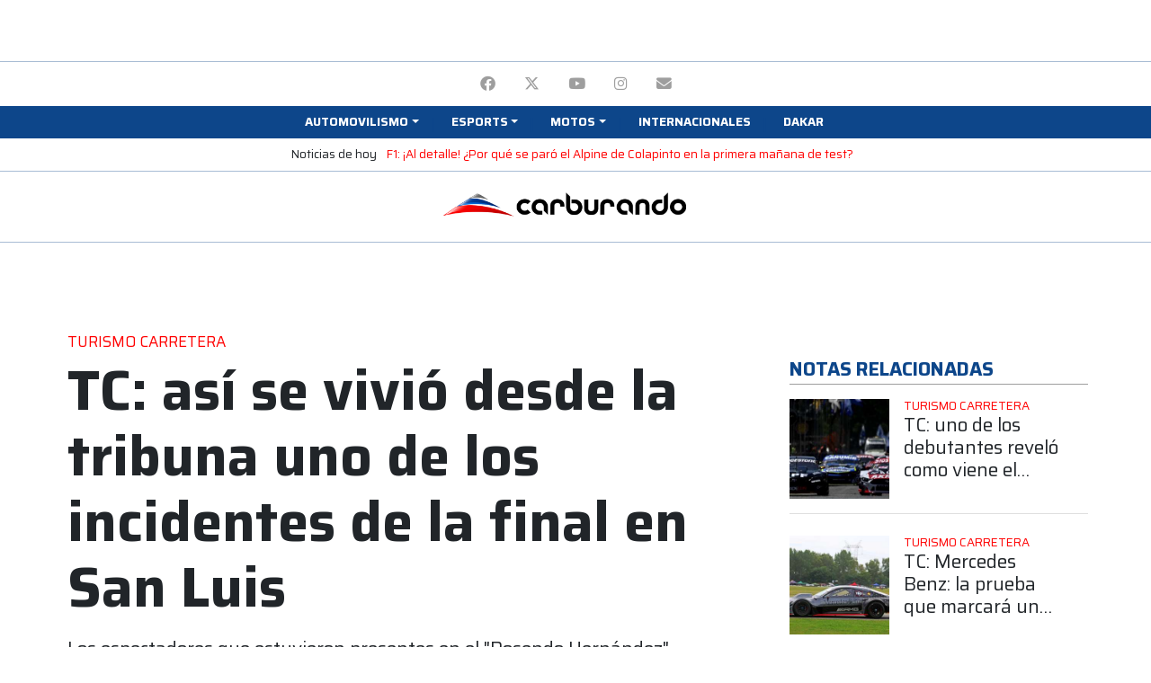

--- FILE ---
content_type: text/html; charset=UTF-8
request_url: https://admin.carburando.com/notas/tc-asi-se-vivio-desde-la-tribuna-uno-de-los-incidentes-de-la-final-en-san-luis
body_size: 31021
content:
<!DOCTYPE html>
<html lang="es">
    <head >
        <title>VIDEO: así se vivió desde la tribuna uno de los múltiples despistes del TC en San Luis | Carburando</title>
        <meta name="keywords" content="Turismo Carretera" />
<meta name="description" content="Los espectadores que estuvieron presentes en el &amp;quot;Rosendo Hern&amp;aacute;ndez&amp;quot; capturaron el momento justo de uno de los despistes masivos en la final.&amp;nbsp;" />
<meta name="robots" content="index, follow, max-image-preview:large" />
<meta name="viewport" content="width=device-width, initial-scale=1.0, shrink-to-fit=no, maximum-scale=1.0" />
<meta name="theme-color" content="#0d468a" />
<meta name="msapplication-TileColor" content="#0d468a" />
<meta name="amphtml" content="https://www.carburando.com/notas/tc-asi-se-vivio-desde-la-tribuna-uno-de-los-incidentes-de-la-final-en-san-luis/amp" />
<meta property="fb:pages" content="617754094976727" />
<meta property="og:title" content="VIDEO: as&iacute; se vivi&oacute; desde la tribuna uno de los incidentes del TC en San Luis" />
<meta property="og:site_name" content="Carburando" />
<meta property="og:description" content="Los espectadores que estuvieron presentes en el &amp;quot;Rosendo Hern&amp;aacute;ndez&amp;quot; capturaron el momento justo de uno de los despistes masivos en la final.&amp;nbsp;" />
<meta property="og:type" content="article" />
<meta property="og:locale" content="es_AR" />
<meta property="og:url" content="https://www.carburando.com/notas/tc-asi-se-vivio-desde-la-tribuna-uno-de-los-incidentes-de-la-final-en-san-luis" />
<meta property="og:image" content="https://www.carburando.com/media/cache/post_desktop_1000/images/65084c3002236626640818.jpg" />
<meta property="og:image:alt" content="VIDEO: as&iacute; se vivi&oacute; desde la tribuna uno de los m&uacute;ltiples despistes del TC en San Luis" />
<meta property="twitter:title" content="VIDEO: as&iacute; se vivi&oacute; desde la tribuna uno de los incidentes del TC en San Luis" />
<meta property="twitter:description" content="Los espectadores que estuvieron presentes en el &amp;quot;Rosendo Hern&amp;aacute;ndez&amp;quot; capturaron el momento justo de uno de los despistes masivos en la final.&amp;nbsp;" />
<meta property="twitter:card" content="summary_large_image" />
<meta property="twitter:site" content="CarburandoTV" />
<meta property="twitter:creator" content="CarburandoTV" />
<meta property="twitter:image" content="https://www.carburando.com/media/cache/post_desktop_1000/images/65084c3002236626640818.jpg" />
<meta property="twitter:image:alt" content="VIDEO: as&iacute; se vivi&oacute; desde la tribuna uno de los m&uacute;ltiples despistes del TC en San Luis" />
<meta http-equiv="Content-Type" content="text/html; charset=utf-8" />
<meta http-equiv="X-Ua-Compatible" content="IE=edge,chrome=1" />
<meta charset="UTF-8" />

        <link rel="canonical" href="https://www.carburando.com/notas/tc-asi-se-vivio-desde-la-tribuna-uno-de-los-incidentes-de-la-final-en-san-luis"/>

        

        <link rel="apple-touch-icon" sizes="57x57" href=http://admin.carburando.com/build/images/favicon/apple-icon-57x57.png>
        <link rel="apple-touch-icon" sizes="60x60" href=http://admin.carburando.com/build/images/favicon/apple-icon-60x60.png>
        <link rel="apple-touch-icon" sizes="72x72" href=http://admin.carburando.com/build/images/favicon/apple-icon-72x72.png>
        <link rel="apple-touch-icon" sizes="76x76" href=http://admin.carburando.com/build/images/favicon/apple-icon-76x76.png>
        <link rel="apple-touch-icon" sizes="114x114" href=http://admin.carburando.com/build/images/favicon/apple-icon-114x114.png>
        <link rel="apple-touch-icon" sizes="120x120" href=http://admin.carburando.com/build/images/favicon/apple-icon-120x120.png>
        <link rel="apple-touch-icon" sizes="144x144" href=http://admin.carburando.com/build/images/favicon/apple-icon-144x144.png>
        <link rel="apple-touch-icon" sizes="152x152" href=http://admin.carburando.com/build/images/favicon/apple-icon-152x152.png>
        <link rel="apple-touch-icon" sizes="180x180" href=http://admin.carburando.com/build/images/favicon/apple-icon-180x180.png>
        <link rel="icon" type="image/png" sizes="36x36"  href=http://admin.carburando.com/build/images/favicon/android-icon-36x36.png>
        <link rel="icon" type="image/png" sizes="48x48"  href=http://admin.carburando.com/build/images/favicon/android-icon-48x48.png>
        <link rel="icon" type="image/png" sizes="72x72"  href=http://admin.carburando.com/build/images/favicon/android-icon-72x72.png>
        <link rel="icon" type="image/png" sizes="96x96"  href=http://admin.carburando.com/build/images/favicon/android-icon-96x96.png>
        <link rel="icon" type="image/png" sizes="144x144"  href=http://admin.carburando.com/build/images/favicon/android-icon-144x144.png>
        <link rel="icon" type="image/png" sizes="192x192"  href=http://admin.carburando.com/build/images/favicon/android-icon-192x192.png>
        <link rel="icon" type="image/png" sizes="32x32" href=http://admin.carburando.com/build/images/favicon/favicon-32x32.png>
        <link rel="icon" type="image/png" sizes="16x16" href=http://admin.carburando.com/build/images/favicon/favicon-16x16.png>
        <link rel="icon" type="image/png" sizes="96x96" href=http://admin.carburando.com/build/images/favicon/favicon-96x96.png>
        <link rel="icon" type="image/png" sizes="96x96" href=http://admin.carburando.com/build/images/favicon/favicon-256x256.png>
        <meta name="msapplication-TileImage" content=http://admin.carburando.com/build/images/favicon/ms-icon-70x70.png>
        <meta name="msapplication-TileImage" content=http://admin.carburando.com/build/images/favicon/ms-icon-144x144.png>
        <meta name="msapplication-TileImage" content=http://admin.carburando.com/build/images/favicon/ms-icon-150x150.png>
        <meta name="msapplication-TileImage" content=http://admin.carburando.com/build/images/favicon/ms-icon-310x310.png>

        <!-- Global site tag (gtag.js) - Google Analytics -->
<script async src="https://www.googletagmanager.com/gtag/js?id=G-TTCDR85L2C"></script>
<script>
  window.dataLayer = window.dataLayer || [];
  function gtag(){dataLayer.push(arguments);}
  gtag('js', new Date());

  gtag('config', 'G-TTCDR85L2C');
</script>                  <script>
      gtag('event','read_article', {
        'autor_articulo':'Ramiro Marun',
        'categoria_articulo':'Turismo Carretera',
        'fecha_publicacion':'18/09/2023'
      });
</script>
          <!-- Begin comScore Tag -->
<script>
  var _comscore = _comscore || [];
  _comscore.push({
    c1: "2", c2: "6906409",
    options: {
      enableFirstPartyCookie: true,
      bypassUserConsentRequirementFor1PCookie: true
    }
  });
  (function () {
    var s = document.createElement("script"), el = document.getElementsByTagName("script")[0]; s.async = true;
    s.src = "https://sb.scorecardresearch.com/cs/6906409/beacon.js";
    el.parentNode.insertBefore(s, el);
  })();
</script>
<noscript>
  <img src="https://sb.scorecardresearch.com/p?c1=2&amp;c2=6906409&amp;cv=4.4.0&amp;cj=1">
</noscript>
<!-- End comScore Tag -->        <script src="https://cdn.onesignal.com/sdks/web/v16/OneSignalSDK.page.js" defer></script>
<script>
  window.OneSignalDeferred = window.OneSignalDeferred || [];
  OneSignalDeferred.push(function(OneSignal) {
    OneSignal.init({
      appId: "1ee22b1e-b293-44d6-8196-4712f64a37a5",
    });
  });
</script>        <!-- Meta Pixel Code -->
<script>
  !function(f,b,e,v,n,t,s)
  {if(f.fbq)return;n=f.fbq=function(){n.callMethod?
  n.callMethod.apply(n,arguments):n.queue.push(arguments)};
  if(!f._fbq)f._fbq=n;n.push=n;n.loaded=!0;n.version='2.0';
  n.queue=[];t=b.createElement(e);t.async=!0;
  t.src=v;s=b.getElementsByTagName(e)[0];
  s.parentNode.insertBefore(t,s)}(window, document,'script',
  'https://connect.facebook.net/en_US/fbevents.js');
  fbq('init', '362410272985059');
  fbq('track', 'PageView');
  </script>
  <noscript><img height="1" width="1" style="display:none"
  src="https://www.facebook.com/tr?id=362410272985059&ev=PageView&noscript=1"
  /></noscript>
  <!-- End Meta Pixel Code -->
        <script async src="https://pagead2.googlesyndication.com/pagead/js/adsbygoogle.js?client=ca-pub-7871281426978173" crossorigin="anonymous"></script>

        <script async src="https://securepubads.g.doubleclick.net/tag/js/gpt.js"></script>
        <script>window.googletag = window.googletag || {cmd: []};</script>
                <script>
            googletag.cmd.push(function() {
                googletag.pubads().enableLazyLoad({
                    fetchMarginPercent: 100,
                    renderMarginPercent: 150,
                    mobileScaling: 2.0
                });

                googletag.enableServices();
            });
        </script>

            
            <script type="application/ld+json">
            {
                "@context":"https://schema.org",
                "@type":"NewsArticle",
                "mainEntityOfPage":{
                    "@type":"WebPage",
                    "@id":"https://www.carburando.com/notas/tc-asi-se-vivio-desde-la-tribuna-uno-de-los-incidentes-de-la-final-en-san-luis"
                },
                "headline":"VIDEO: así se vivió desde la tribuna uno de los múltiples despistes del TC en San Luis",
                "description":"Los espectadores que estuvieron presentes en el &quot;Rosendo Hern&aacute;ndez&quot; capturaron el momento justo de uno de los despistes masivos en la final.&nbsp;",
                "url":"https://www.carburando.com/notas/tc-asi-se-vivio-desde-la-tribuna-uno-de-los-incidentes-de-la-final-en-san-luis",
                "articleSection":"Turismo Carretera",
                "inLanguage":"es",
                "datePublished":"2023-09-18T10:02:00-03:00",
                "dateModified":"2023-09-18T15:40:05-03:00",
                "author":{
                    "@type":"Person",
                    "name":"Ramiro Marun",
                    "url":"https://www.carburando.com/periodistas/ramiro-marun"
                },
                "image":{
                    "@type":"ImageObject",
                    "url":"https://www.carburando.com/media/cache/post_desktop_1000/images/65084c3002236626640818.jpg"
                },
                "articleBody":"El Turismo Carretera visit&oacute; el aut&oacute;dromo &quot;Rosendo Hern&aacute;ndez&quot; de la provincia de San Luis, en el marco de la&nbsp;primera fecha de la Copa de Oro &quot;Rio Uruguay Seguros&quot;. Muchos fan&aacute;ticos de la m&aacute;xima estuvieron presentes durante todo el fin de semana en el trazado puntano.Durante el desarrollo de la carrera final, una persona captur&oacute; el momento justo en el cual se dio uno de los incidentes masivos que dej&oacute; fuera a varios pilotos.&nbsp;Leer adem&aacute;s:&nbsp;TC: en una definici&oacute;n infartante, Juli&aacute;n Santero gan&oacute; en San LuisCR&Eacute;DITO DEL VIDEO: Amantes del TC",
                "publisher":{
                    "@type":"Organization",
                    "name":"Carburando",
                    "logo":{
                        "@type":"ImageObject",
                        "url":"https://www.carburando.com/build/images/logo-600.png"
                    }
                }
            }
            </script>
            

                                <link rel="stylesheet" href="/build/frontend.f0de6b04.css">
            

            <!-- Renders a link tag (if your module requires any CSS)
            <link rel="stylesheet" href="/build/frontend.css"> -->
        
                
        <script type="text/javascript">googletag.cmd.push(function() {
    googletag.defineSlot('/106208945/site_d_22/970x90_1', [[970, 90],[728, 90], [950, 90], [970, 70], [970, 60], [960, 90]], 'div-gpt-ad-1659562582148-0').addService(googletag.pubads());
    googletag.pubads().set('page_url', 'https://carburando.com/');
  });

  googletag.cmd.push(function() {
    googletag.defineSlot('/106208945/site_m_22/320x50_1', [[300, 50], [320, 100], [300, 100], [320, 50]], 'div-gpt-ad-1659713283189-0').addService(googletag.pubads());
    googletag.pubads().set('page_url', 'https://carburando.com/');
  });</script><script type="text/javascript">googletag.cmd.push(function() {
    googletag.defineSlot('/106208945/site_d_22/300x600_de', [[120, 600], [160, 600], [300, 600]], 'div-gpt-ad-1659562382237-0').addService(googletag.pubads());
    googletag.pubads().set('page_url', 'https://carburando.com/');
  });</script><script type="text/javascript">googletag.cmd.push(function() {
    googletag.defineSlot('/106208945/site_d_22/970x90_12', [[970, 90],[960, 90], [970, 60], [950, 90], [728, 90], [970, 70]], 'div-gpt-ad-1659562631071-0').addService(googletag.pubads());
    googletag.pubads().set('page_url', 'https://carburando.com/');
  });

  googletag.cmd.push(function() {
    googletag.defineSlot('/106208945/site_m_22/320x50_12', [[300, 50], [300, 100], [320, 50], [320, 100]], 'div-gpt-ad-1659713311470-0').addService(googletag.pubads());
    googletag.pubads().set('page_url', 'https://carburando.com/');
  });</script><script type="text/javascript">googletag.cmd.push(function() {
    googletag.defineSlot('/106208945/articulo_d_22/970x90_3', [[970, 90],[970, 60], [950, 90], [970, 70], [960, 90], [728, 90]], 'div-gpt-ad-1659563039672-0').addService(googletag.pubads());
    googletag.pubads().set('page_url', 'https://carburando.com/');
  });

  googletag.cmd.push(function() {
    googletag.defineSlot('/106208945/articulo_m_22/300x250_3', [[300, 250], [320, 50], [250, 250], [300, 100], [300, 50], [320, 100]], 'div-gpt-ad-1659713495706-0').addService(googletag.pubads());
    googletag.pubads().set('page_url', 'https://carburando.com/');
  });</script><script type="text/javascript">googletag.cmd.push(function() {
    googletag.defineSlot('/106208945/articulo_d_22/300x250_3', [[250, 250], [300, 250]], 'div-gpt-ad-1659562922044-0').addService(googletag.pubads());
    googletag.pubads().set('page_url', 'https://carburando.com/');
  });

  googletag.cmd.push(function() {
    googletag.defineSlot('/106208945/articulo_m_22/300x250_7', [[300, 250], [320, 100], [320, 50], [250, 250], [300, 100], [300, 50]], 'div-gpt-ad-1659713579782-0').addService(googletag.pubads());
    googletag.pubads().set('page_url', 'https://carburando.com/');
  });</script><script type="text/javascript">googletag.cmd.push(function() {
    googletag.defineSlot('/106208945/articulo_d_22/300x250_2', [[300, 250], [250, 250]], 'div-gpt-ad-1659562900576-0').addService(googletag.pubads());
    googletag.pubads().set('page_url', 'https://carburando.com/');
  });

  googletag.cmd.push(function() {
    googletag.defineSlot('/106208945/articulo_m_22/300x250_6', [[320, 50], [300, 50], [320, 100], [250, 250], [300, 100], [300, 250]], 'div-gpt-ad-1659713561542-0').addService(googletag.pubads());
    googletag.pubads().set('page_url', 'https://carburando.com/');
  });</script><script type="text/javascript">googletag.cmd.push(function() {
    googletag.defineSlot('/106208945/articulo_d_22/300x250_1', [[250, 250], [300, 250]], 'div-gpt-ad-1659562877338-0').addService(googletag.pubads());
    googletag.pubads().set('page_url', 'https://carburando.com/');
  });

  googletag.cmd.push(function() {
    googletag.defineSlot('/106208945/articulo_m_22/300x250_5', [[320, 100], [300, 250], [320, 50], [250, 250], [300, 100], [300, 50]], 'div-gpt-ad-1659713539907-0').addService(googletag.pubads());
    googletag.pubads().set('page_url', 'https://carburando.com/');
  });</script><script type="text/javascript">googletag.cmd.push(function() {
    googletag.defineSlot('/106208945/articulo_d_22/970x250_2', [[970, 90], [970, 70], [960, 60], [950, 90], [970, 250], [728, 90]], 'div-gpt-ad-1659562970166-0').addService(googletag.pubads());
    googletag.pubads().set('page_url', 'https://carburando.com/');
  });

  googletag.cmd.push(function() {
    googletag.defineSlot('/106208945/articulo_m_22/320x50_2', [[320, 100], [300, 50], [300, 100], [320, 50]], 'div-gpt-ad-1659713623776-0').addService(googletag.pubads());
    googletag.pubads().set('page_url', 'https://carburando.com/');
  });</script><script type="text/javascript">googletag.cmd.push(function() {
    googletag.defineSlot('/106208945/articulo_d_22/970x90_1', [[970, 90],[950, 90], [728, 90], [970, 60], [970, 70], [960, 90]], 'div-gpt-ad-1659563016539-0').addService(googletag.pubads());
    googletag.pubads().set('page_url', 'https://carburando.com/');
  });

  googletag.cmd.push(function() {
    googletag.defineSlot('/106208945/articulo_m_22/320x50_1', [[320, 50], [300, 100], [320, 100], [300, 50]], 'div-gpt-ad-1659713601244-0').addService(googletag.pubads());
    googletag.pubads().set('page_url', 'https://carburando.com/');
  });</script><script type="text/javascript">googletag.cmd.push(function() {
    googletag.defineSlot('/106208945/site_d_22/180x70_top_de', [180, 70], 'div-gpt-ad-1659562065418-0').addService(googletag.pubads());
    googletag.pubads().set('page_url', 'https://carburando.com/');
  });</script><script type="text/javascript">googletag.cmd.push(function() {
    googletag.defineSlot('/106208945/site_d_22/180x70_top_iz', [180, 70], 'div-gpt-ad-1659562229090-0').addService(googletag.pubads());
    googletag.pubads().set('page_url', 'https://carburando.com/');
  });</script>
            </head>
    <body class="sticky-ad-active">
        <div class="my-1">
            <div class="container text-center">
                
<div id="cms-block-6978d00f89c849.85578838" class="cms-block cms-block-element">
        <!-- /106208945/site_d_22/970x90_1 --> 
<div id='div-gpt-ad-1659562582148-0' style='min-width: 728px; min-height: 60px;' class='d-none d-lg-block m-auto'>
  <script>
    googletag.cmd.push(function() { googletag.display('div-gpt-ad-1659562582148-0'); });
  </script>
</div>

<!-- /106208945/site_m_22/320x50_1 -->
<div id='div-gpt-ad-1659713283189-0' style='min-width: 300px; min-height: 50px;' class='d-lg-none m-auto'>
  <script>
    googletag.cmd.push(function() { googletag.display('div-gpt-ad-1659713283189-0'); });
  </script>
</div>
</div>

            </div>
        </div>

        <header class="sticky-top bg-white mb-3">
            

<div class="bg-white border-top border-dark-tertiary pt-1 pb-0 px-4 text-center">
                <ul class="d-inline-flex list-unstyled mb-0">
                
                <li class="nav-item first">        <a title="Facebook" href="https://www.facebook.com/CarburandoOficial"  class="nav-link text-uppercase text-gray" rel="nofollow" target="_blank">        <i class="fa-brands fa-facebook" aria-hidden="true"></i>
    </a>        
    </li>
    
                <li class="nav-item">        <a title="Twitter" href="https://twitter.com/CarburandoTV"  class="nav-link text-uppercase text-gray" rel="nofollow" target="_blank">        <i class="fa-brands fa-x-twitter" aria-hidden="true"></i>
    </a>        
    </li>
    
                <li class="nav-item">        <a title="YouTube" href="https://www.youtube.com/carburandooficial"  class="nav-link text-uppercase text-gray" rel="nofollow" target="_blank">        <i class="fa-brands fa-youtube" aria-hidden="true"></i>
    </a>        
    </li>
    
                <li class="nav-item">        <a title="Instagram" href="http://instagram.com/carburandotv"  class="nav-link text-uppercase text-gray" rel="nofollow" target="_blank">        <i class="fa-brands fa-instagram" aria-hidden="true"></i>
    </a>        
    </li>
    
                <li class="nav-item last">        <a title="Email" href="mailto:comercial@auto-sports.com.ar"  class="nav-link text-uppercase text-gray" rel="nofollow" target="_blank">        <i class="fa-solid fa-envelope" aria-hidden="true"></i>
    </a>        
    </li>

        </ul>
</div>

<nav id="navigation" class="navbar navbar-expand-lg navbar-dark py-1 pb-3 pb-sm-1 px-0 border-bottom border-dark-tertiary border-sm-0">
    <button class="navbar-toggler border-0 bg-secondary" type="button" data-toggle="collapse" data-target="#navbarCollapse" aria-controls="navbarCollapse" aria-expanded="false" aria-label="Toggle navigation">
        <span class="navbar-toggler-icon"></span>
    </button>

    <a class="d-lg-none d-inline-block navbar-brand p-0 mx-auto" href="/">
        <img loading="lazy" src="http://admin.carburando.com/build/images/logo.png" width="262" height="27" alt="Carburando" class="d-sm-none">
        <img loading="lazy" src="http://admin.carburando.com/build/images/logo.png" width="500" height="52" alt="Carburando" class="d-none d-sm-block">
    </a>

    <div class="collapse navbar-collapse bg-secondary py-0 px-3" id="navbarCollapse">
        <ul class="navbar-nav main-menu dropdown py-3 py-md-0 container d-flex justify-content-center align-items-start list-group list-group-horizontal-sm list-unstyled"><li class="nav-item nav-item-parent w-100 w-sm-auto first"><span title="Automovilismo"  class="nav-link text-uppercase small text-white font-weight-bold px-sm-2 px-3 dropdown-toggle" id="navbarDropdown-12" role="button" data-toggle="dropdown" aria-expanded="false"><span>Automovilismo</span></span><div aria-labelledby="navbarDropdown-12" class="dropdown-menu position-absolute small menu-columns menu_level_1"><div class="nav-item px-2 first"><a title="TC2000" href="/categorias/tc2000"  class="nav-link text-uppercase small text-secondary" rel="" target=""><span>TC2000</span></a></div><div class="nav-item px-2"><a title="Turismo Carretera" href="/categorias/turismo-carretera"  class="nav-link text-uppercase small text-secondary" rel="" target=""><span>Turismo Carretera</span></a></div><div class="nav-item px-2"><a title="Top Race" href="/categorias/top-race"  class="nav-link text-uppercase small text-secondary" rel="" target=""><span>Top Race</span></a></div><div class="nav-item px-2"><a title="TCR South America" href="/categorias/tcr-south-america"  class="nav-link text-uppercase small text-secondary" rel="" target=""><span>TCR South America</span></a></div><div class="nav-item px-2"><a title="Fórmula 1" href="/categorias/formula-1"  class="nav-link text-uppercase small text-secondary" rel="" target=""><span>Fórmula 1</span></a></div><div class="nav-item px-2"><a title="Rally" href="/categorias/rally"  class="nav-link text-uppercase small text-secondary" rel="" target=""><span>Rally</span></a></div><div class="nav-item px-2"><a title="TN APAT" href="/categorias/turismo-nacional"  class="nav-link text-uppercase small text-secondary" rel="" target=""><span>TN APAT</span></a></div><div class="nav-item px-2"><a title="Sport Prototipo" href="/categorias/sport-prototipo"  class="nav-link text-uppercase small text-secondary" rel="" target=""><span>Sport Prototipo</span></a></div><div class="nav-item px-2"><a title="Procar 4000" href="/categorias/procar-4000"  class="nav-link text-uppercase small text-secondary" rel="" target=""><span>Procar 4000</span></a></div><div class="nav-item px-2"><a title="TC Pickup y Mouras" href="/categorias/tc-pickup-y-mouras"  class="nav-link text-uppercase small text-secondary" rel="" target=""><span>TC Pickup y Mouras</span></a></div><div class="nav-item px-2"><a title="Otras" href="/categorias/otras"  class="nav-link text-uppercase small text-secondary" rel="" target=""><span>Otras</span></a></div><div class="nav-item px-2"><a title="Fórmula Nacional" href="/categorias/formula-nacional"  class="nav-link text-uppercase small text-secondary" rel="" target=""><span>Fórmula Nacional</span></a></div><div class="nav-item px-2"><a title="Argentinos en el exterior" href="/categorias/argentinos-en-el-exterior"  class="nav-link text-uppercase small text-secondary" rel="" target=""><span>Argentinos en el exterior</span></a></div><div class="nav-item px-2 last"><a title="Carburando Zonal" href="/categorias/carburando-zonal"  class="nav-link text-uppercase small text-secondary" rel="" target=""><span>Carburando Zonal</span></a></div></div></li><li class="nav-item nav-item-parent w-100 w-sm-auto"><span title="Esports"  class="nav-link text-uppercase small text-white font-weight-bold px-sm-2 px-3 dropdown-toggle" id="navbarDropdown-20" role="button" data-toggle="dropdown" aria-expanded="false"><span>Esports</span></span><div aria-labelledby="navbarDropdown-20" class="dropdown-menu position-absolute small menu-columns menu_level_1"><div class="nav-item px-2 first"><a title="Ver todo" href="/categorias/esports"  class="nav-link text-uppercase small text-secondary" rel="" target=""><span>Ver todo</span></a></div><div class="nav-item px-2 last"><a title="TC2000 eSport" href="https://carburando.com/categorias/tc2000-esport"  class="nav-link text-uppercase small text-secondary" rel="" target=""><span>TC2000 eSport</span></a></div></div></li><li class="nav-item nav-item-parent w-100 w-sm-auto"><a title="Motos" href="/categorias/motos"  class="nav-link text-uppercase small text-white font-weight-bold px-sm-2 px-3 dropdown-toggle" id="navbarDropdown-40" role="button" data-toggle="dropdown" aria-expanded="false"><span>Motos</span></a><div aria-labelledby="navbarDropdown-40" class="dropdown-menu position-absolute small menu-columns menu_level_1"><div class="nav-item px-2 first"><a title="MotoGP" href="/categorias/motogp"  class="nav-link text-uppercase small text-secondary" rel="" target=""><span>MotoGP</span></a></div><div class="nav-item px-2 last"><a title="Ver todo Motos" href="/categorias/motos"  class="nav-link text-uppercase small text-secondary" rel="" target=""><span>Ver todo Motos</span></a></div></div></li><li class="nav-item"><a title="Internacionales" href="/categorias/internacionales"  class="nav-link text-uppercase small text-white font-weight-bold px-sm-2 px-3" rel="nofollow" target=""><span>Internacionales</span></a></li><li class="nav-item last"><a title="Dakar" href="/categorias/dakar"  class="nav-link text-uppercase small text-white font-weight-bold px-sm-2 px-3" rel="nofollow" target=""><span>Dakar</span></a></li></ul>
    </div>

    
</nav>

<section class="bg-white border-bottom border-dark-tertiary pt-1 pb-2 px-4 text-center small" style="overflow-x: auto; overflow-y: hidden; -webkit-overflow-scrolling: touch; -ms-overflow-style: -ms-autohiding-scrollbar; white-space: nowrap;">
  <span class="d-inline-block">Noticias de hoy</span>
          <p class="d-inline-block mb-0 mx-2">
        <a href="https://www.carburando.com/notas/f1-al-detalle-por-que-se-paro-el-alpine-de-colapinto-en-la-primera-manana-de-test">F1: ¡Al detalle! ¿Por qué se paró el Alpine de Colapinto en la primera mañana de test?</a>
      </p>
    </section>


<div class="d-none d-lg-block bg-white border-bottom border-dark-tertiary pb-2">
    <div class="container d-flex align-items-center justify-content-between px-0">
        <div style="width: 180px; height: 70px;">
            
<div id="cms-block-6978d00f8f89c4.21607639" class="cms-block cms-block-element">
        <!-- /106208945/site_d_22/180x70_top_iz -->
<div id='div-gpt-ad-1659562229090-0' style='min-width: 180px; min-height: 70px;' class='d-none d-lg-block m-auto'>
  <script>
    googletag.cmd.push(function() { googletag.display('div-gpt-ad-1659562229090-0'); });
  </script>
</div>
</div>

        </div>

        <a class="navbar-brand d-inline-block p-0 mx-auto" href="/">
            <img loading="lazy" src="http://admin.carburando.com/build/images/logo.png" width="300" height="30" alt="Carburando">
        </a>

        <div style="width: 180px; height: 70px;">
            
<div id="cms-block-6978d00f90e777.87302984" class="cms-block cms-block-element">
        <!-- /106208945/site_d_22/180x70_top_de -->
<div id='div-gpt-ad-1659562065418-0' style='min-width: 180px; min-height: 70px;' class='d-none d-lg-block m-auto'>
  <script>
    googletag.cmd.push(function() { googletag.display('div-gpt-ad-1659562065418-0'); });
  </script>
</div>
</div>

        </div>
    </div>
</div>        </header>

        <main id="main">
                        

            <div class="main-container">
                <div class="body-content">
                        
<div id="cms-block-6978d00f92aba4.23432177" class="cms-block cms-block-element">
        <div class="mb-4 container text-center">
<!-- /106208945/articulo_d_22/970x90_1 -->
<div id='div-gpt-ad-1659563016539-0' style='min-width: 728px; min-height: 60px;' class='d-none d-lg-block m-auto'>
  <script>
    googletag.cmd.push(function() { googletag.display('div-gpt-ad-1659563016539-0'); });
  </script>
</div>

<!-- /106208945/articulo_m_22/320x50_1 -->
<div id='div-gpt-ad-1659713601244-0' style='min-width: 300px; min-height: 50px;' class='d-lg-none m-auto'>
  <script>
    googletag.cmd.push(function() { googletag.display('div-gpt-ad-1659713601244-0'); });
  </script>
</div>
</div>
</div>


    <div class="container">
        <div class="row">
            <article class="post col-12 col-lg-8">
                <header>
    <a title="Turismo Carretera" href="/categorias/turismo-carretera" class="card-link">
    <h3 class="text-uppercase h6 text-primary">
      Turismo Carretera
    </h3>
  </a>
    <h1 class="title text-big font-weight-bold mb-0">TC: así se vivió desde la tribuna uno de los incidentes de la final en San Luis</h1>

    <ul class="list-group list-group-horizontal d-block mt-3">
      </ul>
  
  <div class="lead mt-3"><p>Los espectadores que estuvieron presentes en el &quot;Rosendo Hern&aacute;ndez&quot; capturaron el momento justo de uno de los despistes masivos en la final.&nbsp;</p></div>

    <h2>
    <ul class="pl-4 py-3 my-3 border-top border-bottom border-gray">
            <li class="m-0 h6 text-muted">¡DESDE EL PÚBLICO!</li>
                  <li class="m-0 h6">
        <a href="/notas/tc-como-quedo-la-copa-de-oro-luego-de-san-luis">TC: ¿Cómo quedó la Copa de Oro luego de San Luis?</a>
      </li>
            <li class="m-0 h6">
        <a href="/notas/tc-lo-mejor-del-inicio-de-la-copa-de-oro-en-san-luis">TC: lo mejor del inicio de la Copa de Oro en San Luis</a>
      </li>
            <li class="m-0 h6">
        <a href="/notas/tc-que-peligro-una-piedra-se-metio-en-el-habitaculo-y-golpeo-el-casco-de-un-piloto">TC: ¡Que peligro! Una piedra se metió en el habitáculo y golpeó el casco de un piloto</a>
      </li>
          </ul>
  </h2>
  
  <div class="metadata mt-3 line-height-clear text-dark">
    <address class="author mb-0 h6">
      por
            <a title="TC: así se vivió desde la tribuna uno de los incidentes de la final en San Luis fue escrito por Ramiro Marun" rel="author" href="/periodistas/ramiro-marun" class="text-dark">Ramiro Marun</a>
           </address>
    <time class="text-gray small" datetime="2023-09-18 10:00">18/09/2023</time>
  </div>

  <ul class="share list-unstyled list-inline text-right">
    <li class="mx-2 text-gray text-uppercase small">Compartir</li>
    <li class="list-inline-item mx-2">
        <a title="Compartir TC: así se vivió desde la tribuna uno de los incidentes de la final en San Luis en Facebook" target="_blank" class="text-gray h5" href="https://www.facebook.com/sharer/sharer.php?u=https://www.carburando.com/notas/tc-asi-se-vivio-desde-la-tribuna-uno-de-los-incidentes-de-la-final-en-san-luis">
            <span class="sr-only">Facebook</span>
            <i class="fa-brands fa-facebook" aria-hidden="true"></i>
        </a>
    </li>
    <li class="list-inline-item mx-2">
        <a title="Compartir TC: así se vivió desde la tribuna uno de los incidentes de la final en San Luis en Twitter" target="_blank" class="text-gray h5" href="https://twitter.com/intent/tweet?text=VIDEO: así se vivió desde la tribuna uno de los incidentes del TC en San Luis&url=https://www.carburando.com/notas/tc-asi-se-vivio-desde-la-tribuna-uno-de-los-incidentes-de-la-final-en-san-luis&via=CarburandoTV" data-size="large">
            <span class="sr-only">Twitter</span>
            <i class="fa-brands fa-x-twitter" aria-hidden="true"></i>
        </a>
    </li>
    <li class="list-inline-item mx-2">
        <a title="Compartir TC: así se vivió desde la tribuna uno de los incidentes de la final en San Luis por mail" class="text-gray h5" href="mailto:?subject=VIDEO: así se vivió desde la tribuna uno de los incidentes del TC en San Luis&body=<p>Los espectadores que estuvieron presentes en el &quot;Rosendo Hern&aacute;ndez&quot; capturaron el momento justo de uno de los despistes masivos en la final.&nbsp;</p>">
            <span class="sr-only">mail</span>
            <i class="fa-solid fa-envelope" aria-hidden="true"></i>
        </a>
    </li>
    <li class="list-inline-item mx-2">
        <a title="Compartir TC: así se vivió desde la tribuna uno de los incidentes de la final en San Luis en WhatsApp" target="_blank" class="text-gray h5"href="whatsapp://send?text=VIDEO: así se vivió desde la tribuna uno de los incidentes del TC en San Luis https://www.carburando.com/notas/tc-asi-se-vivio-desde-la-tribuna-uno-de-los-incidentes-de-la-final-en-san-luis" data-action="share/whatsapp/share">
            <span class="sr-only">WhatsApp</span>
            <i class="fa-brands fa-whatsapp" aria-hidden="true"></i>
        </a>
    </li>
</ul></header>

<figure class="border-bottom border-gray pb-3 mb-3">
  <img alt="TC: así se vivió desde la tribuna uno de los incidentes de la final en San Luis" class="img-fluid" src="https://www.carburando.com/media/cache/post_desktop_700/images/65084c3002236626640818.jpg"
  srcset="
    https://www.carburando.com/media/cache/post_desktop_700/images/65084c3002236626640818.jpg 700w,
    https://www.carburando.com/media/cache/post_desktop_1000/images/65084c3002236626640818.jpg 1000w,
    https://www.carburando.com/media/cache/post_desktop_2000/images/65084c3002236626640818.jpg 2000w,
    https://www.carburando.com/media/cache/post_desktop_3000/images/65084c3002236626640818.jpg 3000w
  "
  sizes="(max-width: 800px) 700px, (max-width: 1200px) 1000px, (max-width: 2400px) 2000px, 3000px"/>
  <figcaption class="small text-muted mt-2">TC: así se vivió desde la tribuna uno de los incidentes de la final en San Luis</figcaption>
</figure>

<section class="border-bottom border-gray pb-3 mb-3">
  <p><strong>El Turismo Carretera</strong> visit&oacute; el <strong>aut&oacute;dromo <em>&quot;Rosendo Hern&aacute;ndez&quot;</em> de la provincia de San Luis</strong>, en el marco de la&nbsp;<strong>primera fecha de la Copa de Oro <em>&quot;Rio Uruguay Seguros&quot;</em></strong>. Muchos fan&aacute;ticos de la m&aacute;xima estuvieron presentes durante todo el fin de semana en el trazado puntano.</p>

<p>Durante el desarrollo de la carrera final, <strong>una persona captur&oacute; el momento justo en el cual se dio uno de los incidentes masivos</strong> que dej&oacute; fuera a varios pilotos.&nbsp;</p>

<p><a href="https://www.carburando.com/notas/tc-en-una-definicion-infartante-julian-santero-gano-en-san-luis" target="_blank"><em><strong>Leer adem&aacute;s:&nbsp;TC: en una definici&oacute;n infartante, Juli&aacute;n Santero gan&oacute; en San Luis</strong></em></a></p>

<p><iframe frameborder="0" height="390" scrolling="no" src="https://api.vodgc.net/player/v2/embed/playerId/P7ZVB41589326378/contentId/1509120" width="100%"></iframe></p>

<p><big><strong>CR&Eacute;DITO DEL VIDEO: Amantes del TC</strong></big></p>

  </section>

<section class="border-bottom border-gray pb-3 mb-3">
  <div class="w-sm-50 mx-auto">
    <form id="newsletter-subscription">
  <h4 class="nexsletter-title h6 small">Recibir mas informacion sobre <br>TC: así se vivió desde la tribuna uno de los incidentes de la final en San Luis</h4>
  <div class="d-sm-flex justify-content-between form-group">
    <input type="email" value="" name="email" class="form-control" id="email" placeholder="E-mail" autocomplete="off" required />
    <button type="submit" class="btn btn-secondary btn-block d-md-inline-block w-sm-auto w-100 small text-uppercase">Suscribirme</button>
  </div>
  <div class="form-message">
  </div>
</form>  </div>
</section>

<footer class="mb-5">
    <ul class="list-group d-block mb-3">
      </ul>
  
  <div class="metadata line-height-clear text-dark">
    <address class="author mb-0 h6">
      por
            <a title="TC: así se vivió desde la tribuna uno de los incidentes de la final en San Luis fue escrito por Ramiro Marun" rel="author" href="/periodistas/ramiro-marun" class="text-dark">Ramiro Marun</a>
           </address>
    <time class="text-gray small" datetime="2023-09-18 10:00">18/09/2023</time>
  </div>

  <ul class="share list-unstyled list-inline text-right">
    <li class="mx-2 text-gray text-uppercase small">Compartir</li>
    <li class="list-inline-item mx-2">
        <a title="Compartir TC: así se vivió desde la tribuna uno de los incidentes de la final en San Luis en Facebook" target="_blank" class="text-gray h5" href="https://www.facebook.com/sharer/sharer.php?u=https://www.carburando.com/notas/tc-asi-se-vivio-desde-la-tribuna-uno-de-los-incidentes-de-la-final-en-san-luis">
            <span class="sr-only">Facebook</span>
            <i class="fa-brands fa-facebook" aria-hidden="true"></i>
        </a>
    </li>
    <li class="list-inline-item mx-2">
        <a title="Compartir TC: así se vivió desde la tribuna uno de los incidentes de la final en San Luis en Twitter" target="_blank" class="text-gray h5" href="https://twitter.com/intent/tweet?text=VIDEO: así se vivió desde la tribuna uno de los incidentes del TC en San Luis&url=https://www.carburando.com/notas/tc-asi-se-vivio-desde-la-tribuna-uno-de-los-incidentes-de-la-final-en-san-luis&via=CarburandoTV" data-size="large">
            <span class="sr-only">Twitter</span>
            <i class="fa-brands fa-x-twitter" aria-hidden="true"></i>
        </a>
    </li>
    <li class="list-inline-item mx-2">
        <a title="Compartir TC: así se vivió desde la tribuna uno de los incidentes de la final en San Luis por mail" class="text-gray h5" href="mailto:?subject=VIDEO: así se vivió desde la tribuna uno de los incidentes del TC en San Luis&body=<p>Los espectadores que estuvieron presentes en el &quot;Rosendo Hern&aacute;ndez&quot; capturaron el momento justo de uno de los despistes masivos en la final.&nbsp;</p>">
            <span class="sr-only">mail</span>
            <i class="fa-solid fa-envelope" aria-hidden="true"></i>
        </a>
    </li>
    <li class="list-inline-item mx-2">
        <a title="Compartir TC: así se vivió desde la tribuna uno de los incidentes de la final en San Luis en WhatsApp" target="_blank" class="text-gray h5"href="whatsapp://send?text=VIDEO: así se vivió desde la tribuna uno de los incidentes del TC en San Luis https://www.carburando.com/notas/tc-asi-se-vivio-desde-la-tribuna-uno-de-los-incidentes-de-la-final-en-san-luis" data-action="share/whatsapp/share">
            <span class="sr-only">WhatsApp</span>
            <i class="fa-brands fa-whatsapp" aria-hidden="true"></i>
        </a>
    </li>
</ul></footer>
                
<div id="cms-block-6978d00f9b0f52.50587388" class="cms-block cms-block-element">
        <div class="mb-4 container text-center">
<!-- /106208945/articulo_d_22/970x250_2 -->
<div id='div-gpt-ad-1659562970166-0' style='min-width: 728px; min-height: 60px;' class='d-none d-lg-block m-auto'>
  <script>
    googletag.cmd.push(function() { googletag.display('div-gpt-ad-1659562970166-0'); });
  </script>
</div>

<!-- /106208945/articulo_m_22/320x50_2 -->
<div id='div-gpt-ad-1659713623776-0' style='min-width: 300px; min-height: 50px;' class='d-lg-none m-auto'>
  <script>
    googletag.cmd.push(function() { googletag.display('div-gpt-ad-1659713623776-0'); });
  </script>
</div>
</div>
</div>


                <section>
                    
<div class="d-sm-flex justify-content-between align-items-end border-bottom border-gray mb-3 pb-1">
  <h3 class="text-uppercase text-secondary font-weight-bold h5 overflow-hidden mb-0">Lo mas leído</h3>
</div>

<div class="row row-cols-1 row-cols-md-2 px-3">
          <article class="col d-flex align-items-stretch mb-2">
    <div class="card card-default border-light-tertiary w-100 pb-3 ">
        <a title="TC: “Sos una buena persona”, el emotivo momento de Werner con una fanática de Chevrolet en Toay" aria-label="Ver más TC: “Sos una buena persona”, el emotivo momento de Werner con una fanática de Chevrolet en Toay" href="/notas/tc-sos-una-buena-persona-el-emotivo-momento-de-werner-con-una-fanatica-de-chevrolet-en-toay" class="card-link position-relative">
                            <span class="h2 bg-primary text-white font-weight-bold font-italic position">1</span>
                                                    <span class="video-icon fa-stack fa-lg">
                    <i class="fa-solid fa-circle fa-stack-2x"></i>
                    <i class="fa-solid fa-play fa-stack-1x fa-inverse"></i>
                </span>
                        <img loading="lazy" alt="TC: “Sos una buena persona”, el emotivo momento de Werner con una fanática de Chevrolet en Toay" class="lazy swiper-lazy img-fluid w-100" src="[data-uri]" data-src="https://www.carburando.com/media/cache/post_card_horizontal/images/691e0d83d3144032044429.jpeg">
                    </a>
        <div class="card-body row no-gutters p-3">
            <div class="col">
                                <a title="Turismo Carretera" aria-label="Ver más Turismo Carretera" href="/categorias/turismo-carretera" class="card-link">
                    <h3 class="text-uppercase h6 small my-0 text-primary">
                        Turismo Carretera
                    </h3>
                </a>
                                <a title="TC: “Sos una buena persona”, el emotivo momento de Werner con una fanática de Chevrolet en Toay" href="/notas/tc-sos-una-buena-persona-el-emotivo-momento-de-werner-con-una-fanatica-de-chevrolet-en-toay" class="card-link">
                    <h2 class="title text-base h5 mb-0">TC: “Sos una buena persona”, el emotivo momento de Werner con una fanática de Chevrolet en Toay</h2>
                </a>
            </div>

            <div class="col-1 text-right dropdown dropleft share-action">
                <a href="#" aria-label="Compartir en redes" id="dropdownCardShareCD97819" class="text-gray h5" data-toggle="dropdown" aria-haspopup="true" aria-expanded="false">
                    <i class="fa-solid fa-share-alt" aria-hidden="true"></i>
                </a>
                <div class="dropdown-menu" aria-labelledby="dropdownCardShareCD97819">
                    <ul class="share list-unstyled list-inline text-right">
    <li class="mx-2 text-gray text-uppercase small">Compartir</li>
    <li class="list-inline-item mx-2">
        <a title="Compartir TC: “Sos una buena persona”, el emotivo momento de Werner con una fanática de Chevrolet en Toay en Facebook" target="_blank" class="text-gray h5" href="https://www.facebook.com/sharer/sharer.php?u=https://www.carburando.com/notas/tc-sos-una-buena-persona-el-emotivo-momento-de-werner-con-una-fanatica-de-chevrolet-en-toay">
            <span class="sr-only">Facebook</span>
            <i class="fa-brands fa-facebook" aria-hidden="true"></i>
        </a>
    </li>
    <li class="list-inline-item mx-2">
        <a title="Compartir TC: “Sos una buena persona”, el emotivo momento de Werner con una fanática de Chevrolet en Toay en Twitter" target="_blank" class="text-gray h5" href="https://twitter.com/intent/tweet?text=TC: “Sos una buena persona”, el emotivo momento de Werner con una fanática de Chevrolet en Toay&url=https://www.carburando.com/notas/tc-sos-una-buena-persona-el-emotivo-momento-de-werner-con-una-fanatica-de-chevrolet-en-toay&via=CarburandoTV" data-size="large">
            <span class="sr-only">Twitter</span>
            <i class="fa-brands fa-x-twitter" aria-hidden="true"></i>
        </a>
    </li>
    <li class="list-inline-item mx-2">
        <a title="Compartir TC: “Sos una buena persona”, el emotivo momento de Werner con una fanática de Chevrolet en Toay por mail" class="text-gray h5" href="mailto:?subject=TC: “Sos una buena persona”, el emotivo momento de Werner con una fanática de Chevrolet en Toay&body=<p>Mariano Werner protagoniz&oacute; un gesto conmovedor con una fan&aacute;tica de Chevrolet durante la fecha pasada del Turismo Carretera en La Pampa.</p>">
            <span class="sr-only">mail</span>
            <i class="fa-solid fa-envelope" aria-hidden="true"></i>
        </a>
    </li>
    <li class="list-inline-item mx-2">
        <a title="Compartir TC: “Sos una buena persona”, el emotivo momento de Werner con una fanática de Chevrolet en Toay en WhatsApp" target="_blank" class="text-gray h5"href="whatsapp://send?text=TC: “Sos una buena persona”, el emotivo momento de Werner con una fanática de Chevrolet en Toay https://www.carburando.com/notas/tc-sos-una-buena-persona-el-emotivo-momento-de-werner-con-una-fanatica-de-chevrolet-en-toay" data-action="share/whatsapp/share">
            <span class="sr-only">WhatsApp</span>
            <i class="fa-brands fa-whatsapp" aria-hidden="true"></i>
        </a>
    </li>
</ul>                </div>
            </div>
        </div>
    </div>
</article>          <article class="col d-flex align-items-stretch mb-2">
    <div class="card card-default border-light-tertiary w-100 pb-3 ">
        <a title="TC: “Yo me cag.. todo”, la espectacular anécdota del “Flaco” Traverso" aria-label="Ver más TC: “Yo me cag.. todo”, la espectacular anécdota del “Flaco” Traverso" href="/notas/tc-yo-me-cag-todo-la-espectacular-anecdota-del-flaco-traverso-1" class="card-link position-relative">
                            <span class="h2 bg-primary text-white font-weight-bold font-italic position">2</span>
                                                <img loading="lazy" alt="TC: “Yo me cag.. todo”, la espectacular anécdota del “Flaco” Traverso" class="lazy swiper-lazy img-fluid w-100" src="[data-uri]" data-src="https://www.carburando.com/media/cache/post_card_horizontal/images/664023837aa72668781902.png">
                    </a>
        <div class="card-body row no-gutters p-3">
            <div class="col">
                                <a title="Turismo Carretera" aria-label="Ver más Turismo Carretera" href="/categorias/turismo-carretera" class="card-link">
                    <h3 class="text-uppercase h6 small my-0 text-primary">
                        Turismo Carretera
                    </h3>
                </a>
                                <a title="TC: “Yo me cag.. todo”, la espectacular anécdota del “Flaco” Traverso" href="/notas/tc-yo-me-cag-todo-la-espectacular-anecdota-del-flaco-traverso-1" class="card-link">
                    <h2 class="title text-base h5 mb-0">TC: “Yo me cag.. todo”, la espectacular anécdota del “Flaco” Traverso</h2>
                </a>
            </div>

            <div class="col-1 text-right dropdown dropleft share-action">
                <a href="#" aria-label="Compartir en redes" id="dropdownCardShareCD74870" class="text-gray h5" data-toggle="dropdown" aria-haspopup="true" aria-expanded="false">
                    <i class="fa-solid fa-share-alt" aria-hidden="true"></i>
                </a>
                <div class="dropdown-menu" aria-labelledby="dropdownCardShareCD74870">
                    <ul class="share list-unstyled list-inline text-right">
    <li class="mx-2 text-gray text-uppercase small">Compartir</li>
    <li class="list-inline-item mx-2">
        <a title="Compartir TC: “Yo me cag.. todo”, la espectacular anécdota del “Flaco” Traverso en Facebook" target="_blank" class="text-gray h5" href="https://www.facebook.com/sharer/sharer.php?u=https://www.carburando.com/notas/tc-yo-me-cag-todo-la-espectacular-anecdota-del-flaco-traverso-1">
            <span class="sr-only">Facebook</span>
            <i class="fa-brands fa-facebook" aria-hidden="true"></i>
        </a>
    </li>
    <li class="list-inline-item mx-2">
        <a title="Compartir TC: “Yo me cag.. todo”, la espectacular anécdota del “Flaco” Traverso en Twitter" target="_blank" class="text-gray h5" href="https://twitter.com/intent/tweet?text=TC: “Yo me cag.. todo”, la espectacular anécdota del “Flaco” Traverso&url=https://www.carburando.com/notas/tc-yo-me-cag-todo-la-espectacular-anecdota-del-flaco-traverso-1&via=CarburandoTV" data-size="large">
            <span class="sr-only">Twitter</span>
            <i class="fa-brands fa-x-twitter" aria-hidden="true"></i>
        </a>
    </li>
    <li class="list-inline-item mx-2">
        <a title="Compartir TC: “Yo me cag.. todo”, la espectacular anécdota del “Flaco” Traverso por mail" class="text-gray h5" href="mailto:?subject=TC: “Yo me cag.. todo”, la espectacular anécdota del “Flaco” Traverso&body=<p>Juan Mar&iacute;a Traverso nos dej&oacute; este s&aacute;bado a los 73 a&ntilde;os y en la siguiente nota repasamos una gran an&eacute;cdota del &quot;Flaco&quot;.</p>">
            <span class="sr-only">mail</span>
            <i class="fa-solid fa-envelope" aria-hidden="true"></i>
        </a>
    </li>
    <li class="list-inline-item mx-2">
        <a title="Compartir TC: “Yo me cag.. todo”, la espectacular anécdota del “Flaco” Traverso en WhatsApp" target="_blank" class="text-gray h5"href="whatsapp://send?text=TC: “Yo me cag.. todo”, la espectacular anécdota del “Flaco” Traverso https://www.carburando.com/notas/tc-yo-me-cag-todo-la-espectacular-anecdota-del-flaco-traverso-1" data-action="share/whatsapp/share">
            <span class="sr-only">WhatsApp</span>
            <i class="fa-brands fa-whatsapp" aria-hidden="true"></i>
        </a>
    </li>
</ul>                </div>
            </div>
        </div>
    </div>
</article>  </div>

<div class="row row-cols-1 row-cols-md-3 px-3">
    <article class="col d-flex align-items-stretch mb-2">
    <div class="card card-default border-light-tertiary w-100 pb-3 ">
        <a title="&quot;Ni loco veo al Turismo Carretera&quot;, el picante comentario de Pedersoli" aria-label="Ver más &quot;Ni loco veo al Turismo Carretera&quot;, el picante comentario de Pedersoli" href="/notas/ni-loco-veo-al-turismo-carretera-el-picante-comentario-de-pedersoli" class="card-link position-relative">
                            <span class="h2 bg-primary text-white font-weight-bold font-italic position">3</span>
                                                <img loading="lazy" alt="&quot;Ni loco veo al Turismo Carretera&quot;, el picante comentario de Pedersoli" class="lazy swiper-lazy img-fluid w-100" src="[data-uri]" data-src="https://www.carburando.com/media/cache/post_card_horizontal/images/691e0a850d288374574615.jpg">
                    </a>
        <div class="card-body row no-gutters p-3">
            <div class="col">
                                <a title="Turismo Carretera" aria-label="Ver más Turismo Carretera" href="/categorias/turismo-carretera" class="card-link">
                    <h3 class="text-uppercase h6 small my-0 text-primary">
                        Turismo Carretera
                    </h3>
                </a>
                                <a title="&quot;Ni loco veo al Turismo Carretera&quot;, el picante comentario de Pedersoli" href="/notas/ni-loco-veo-al-turismo-carretera-el-picante-comentario-de-pedersoli" class="card-link">
                    <h2 class="title text-base h5 mb-0">&quot;Ni loco veo al Turismo Carretera&quot;, el picante comentario de Pedersoli</h2>
                </a>
            </div>

            <div class="col-1 text-right dropdown dropleft share-action">
                <a href="#" aria-label="Compartir en redes" id="dropdownCardShareCD97817" class="text-gray h5" data-toggle="dropdown" aria-haspopup="true" aria-expanded="false">
                    <i class="fa-solid fa-share-alt" aria-hidden="true"></i>
                </a>
                <div class="dropdown-menu" aria-labelledby="dropdownCardShareCD97817">
                    <ul class="share list-unstyled list-inline text-right">
    <li class="mx-2 text-gray text-uppercase small">Compartir</li>
    <li class="list-inline-item mx-2">
        <a title="Compartir &quot;Ni loco veo al Turismo Carretera&quot;, el picante comentario de Pedersoli en Facebook" target="_blank" class="text-gray h5" href="https://www.facebook.com/sharer/sharer.php?u=https://www.carburando.com/notas/ni-loco-veo-al-turismo-carretera-el-picante-comentario-de-pedersoli">
            <span class="sr-only">Facebook</span>
            <i class="fa-brands fa-facebook" aria-hidden="true"></i>
        </a>
    </li>
    <li class="list-inline-item mx-2">
        <a title="Compartir &quot;Ni loco veo al Turismo Carretera&quot;, el picante comentario de Pedersoli en Twitter" target="_blank" class="text-gray h5" href="https://twitter.com/intent/tweet?text=&quot;Ni loco veo al Turismo Carretera&quot;, el picante comentario de Pedersoli&url=https://www.carburando.com/notas/ni-loco-veo-al-turismo-carretera-el-picante-comentario-de-pedersoli&via=CarburandoTV" data-size="large">
            <span class="sr-only">Twitter</span>
            <i class="fa-brands fa-x-twitter" aria-hidden="true"></i>
        </a>
    </li>
    <li class="list-inline-item mx-2">
        <a title="Compartir &quot;Ni loco veo al Turismo Carretera&quot;, el picante comentario de Pedersoli por mail" class="text-gray h5" href="mailto:?subject=&quot;Ni loco veo al Turismo Carretera&quot;, el picante comentario de Pedersoli&body=<p>Jorge Pedersoli dialog&oacute; con Carburando tras ser distinguido como ciudadano ilustre por la Ciudad Aut&oacute;noma de Buenos Aires.&nbsp;</p>">
            <span class="sr-only">mail</span>
            <i class="fa-solid fa-envelope" aria-hidden="true"></i>
        </a>
    </li>
    <li class="list-inline-item mx-2">
        <a title="Compartir &quot;Ni loco veo al Turismo Carretera&quot;, el picante comentario de Pedersoli en WhatsApp" target="_blank" class="text-gray h5"href="whatsapp://send?text=&quot;Ni loco veo al Turismo Carretera&quot;, el picante comentario de Pedersoli https://www.carburando.com/notas/ni-loco-veo-al-turismo-carretera-el-picante-comentario-de-pedersoli" data-action="share/whatsapp/share">
            <span class="sr-only">WhatsApp</span>
            <i class="fa-brands fa-whatsapp" aria-hidden="true"></i>
        </a>
    </li>
</ul>                </div>
            </div>
        </div>
    </div>
</article>    <article class="col d-flex align-items-stretch mb-2">
    <div class="card card-default border-light-tertiary w-100 pb-3 ">
        <a title="TC: la situación ajustada que vive una histórica estructura por la construcción de un auto nuevo" aria-label="Ver más TC: la situación ajustada que vive una histórica estructura por la construcción de un auto nuevo" href="/notas/tc-la-situacion-ajustada-que-vive-una-historica-estructura-por-la-construccion-de-un-auto-nuevo" class="card-link position-relative">
                            <span class="h2 bg-primary text-white font-weight-bold font-italic position">4</span>
                                                <img loading="lazy" alt="TC: la situación ajustada que vive una histórica estructura por la construcción de un auto nuevo" class="lazy swiper-lazy img-fluid w-100" src="[data-uri]" data-src="https://www.carburando.com/media/cache/post_card_horizontal/images/697789a6cdef7149605220.jpeg">
                    </a>
        <div class="card-body row no-gutters p-3">
            <div class="col">
                                <a title="Turismo Carretera" aria-label="Ver más Turismo Carretera" href="/categorias/turismo-carretera" class="card-link">
                    <h3 class="text-uppercase h6 small my-0 text-primary">
                        Turismo Carretera
                    </h3>
                </a>
                                <a title="TC: la situación ajustada que vive una histórica estructura por la construcción de un auto nuevo" href="/notas/tc-la-situacion-ajustada-que-vive-una-historica-estructura-por-la-construccion-de-un-auto-nuevo" class="card-link">
                    <h2 class="title text-base h5 mb-0">TC: la situación ajustada que vive una histórica estructura por la construcción de un auto nuevo</h2>
                </a>
            </div>

            <div class="col-1 text-right dropdown dropleft share-action">
                <a href="#" aria-label="Compartir en redes" id="dropdownCardShareCD100503" class="text-gray h5" data-toggle="dropdown" aria-haspopup="true" aria-expanded="false">
                    <i class="fa-solid fa-share-alt" aria-hidden="true"></i>
                </a>
                <div class="dropdown-menu" aria-labelledby="dropdownCardShareCD100503">
                    <ul class="share list-unstyled list-inline text-right">
    <li class="mx-2 text-gray text-uppercase small">Compartir</li>
    <li class="list-inline-item mx-2">
        <a title="Compartir TC: la situación ajustada que vive una histórica estructura por la construcción de un auto nuevo en Facebook" target="_blank" class="text-gray h5" href="https://www.facebook.com/sharer/sharer.php?u=https://www.carburando.com/notas/tc-la-situacion-ajustada-que-vive-una-historica-estructura-por-la-construccion-de-un-auto-nuevo">
            <span class="sr-only">Facebook</span>
            <i class="fa-brands fa-facebook" aria-hidden="true"></i>
        </a>
    </li>
    <li class="list-inline-item mx-2">
        <a title="Compartir TC: la situación ajustada que vive una histórica estructura por la construcción de un auto nuevo en Twitter" target="_blank" class="text-gray h5" href="https://twitter.com/intent/tweet?text=TC: la situación ajustada que vive una histórica estructura por la construcción de un auto nuevo&url=https://www.carburando.com/notas/tc-la-situacion-ajustada-que-vive-una-historica-estructura-por-la-construccion-de-un-auto-nuevo&via=CarburandoTV" data-size="large">
            <span class="sr-only">Twitter</span>
            <i class="fa-brands fa-x-twitter" aria-hidden="true"></i>
        </a>
    </li>
    <li class="list-inline-item mx-2">
        <a title="Compartir TC: la situación ajustada que vive una histórica estructura por la construcción de un auto nuevo por mail" class="text-gray h5" href="mailto:?subject=TC: la situación ajustada que vive una histórica estructura por la construcción de un auto nuevo&body=<p>Uno de los equipos referente en el Turismo Carretera cuenta las horas para intentar estar en la primera fecha. La temporada 2026 del TC arrancar&aacute; el 15 de febrero en El Calafate.</p>">
            <span class="sr-only">mail</span>
            <i class="fa-solid fa-envelope" aria-hidden="true"></i>
        </a>
    </li>
    <li class="list-inline-item mx-2">
        <a title="Compartir TC: la situación ajustada que vive una histórica estructura por la construcción de un auto nuevo en WhatsApp" target="_blank" class="text-gray h5"href="whatsapp://send?text=TC: la situación ajustada que vive una histórica estructura por la construcción de un auto nuevo https://www.carburando.com/notas/tc-la-situacion-ajustada-que-vive-una-historica-estructura-por-la-construccion-de-un-auto-nuevo" data-action="share/whatsapp/share">
            <span class="sr-only">WhatsApp</span>
            <i class="fa-brands fa-whatsapp" aria-hidden="true"></i>
        </a>
    </li>
</ul>                </div>
            </div>
        </div>
    </div>
</article>    <article class="col d-flex align-items-stretch mb-2">
    <div class="card card-default border-light-tertiary w-100 pb-3 ">
        <a title="TC: ¿Quiénes debutan y quiénes son los históricos que siguen en 2026?" aria-label="Ver más TC: ¿Quiénes debutan y quiénes son los históricos que siguen en 2026?" href="/notas/tc-quienes-debutan-y-quienes-son-los-historicos-que-siguen-en-2026" class="card-link position-relative">
                            <span class="h2 bg-primary text-white font-weight-bold font-italic position">5</span>
                                                <img loading="lazy" alt="TC: ¿Quiénes debutan y quiénes son los históricos que siguen en 2026?" class="lazy swiper-lazy img-fluid w-100" src="[data-uri]" data-src="https://www.carburando.com/media/cache/post_card_horizontal/images/69724e99a9f1d629664752.jpg">
                    </a>
        <div class="card-body row no-gutters p-3">
            <div class="col">
                                <a title="Turismo Carretera" aria-label="Ver más Turismo Carretera" href="/categorias/turismo-carretera" class="card-link">
                    <h3 class="text-uppercase h6 small my-0 text-primary">
                        Turismo Carretera
                    </h3>
                </a>
                                <a title="TC: ¿Quiénes debutan y quiénes son los históricos que siguen en 2026?" href="/notas/tc-quienes-debutan-y-quienes-son-los-historicos-que-siguen-en-2026" class="card-link">
                    <h2 class="title text-base h5 mb-0">TC: ¿Quiénes debutan y quiénes son los históricos que siguen en 2026?</h2>
                </a>
            </div>

            <div class="col-1 text-right dropdown dropleft share-action">
                <a href="#" aria-label="Compartir en redes" id="dropdownCardShareCD100348" class="text-gray h5" data-toggle="dropdown" aria-haspopup="true" aria-expanded="false">
                    <i class="fa-solid fa-share-alt" aria-hidden="true"></i>
                </a>
                <div class="dropdown-menu" aria-labelledby="dropdownCardShareCD100348">
                    <ul class="share list-unstyled list-inline text-right">
    <li class="mx-2 text-gray text-uppercase small">Compartir</li>
    <li class="list-inline-item mx-2">
        <a title="Compartir TC: ¿Quiénes debutan y quiénes son los históricos que siguen en 2026? en Facebook" target="_blank" class="text-gray h5" href="https://www.facebook.com/sharer/sharer.php?u=https://www.carburando.com/notas/tc-quienes-debutan-y-quienes-son-los-historicos-que-siguen-en-2026">
            <span class="sr-only">Facebook</span>
            <i class="fa-brands fa-facebook" aria-hidden="true"></i>
        </a>
    </li>
    <li class="list-inline-item mx-2">
        <a title="Compartir TC: ¿Quiénes debutan y quiénes son los históricos que siguen en 2026? en Twitter" target="_blank" class="text-gray h5" href="https://twitter.com/intent/tweet?text=TC: ¿Quiénes debutan y quiénes son los históricos que siguen en 2026?&url=https://www.carburando.com/notas/tc-quienes-debutan-y-quienes-son-los-historicos-que-siguen-en-2026&via=CarburandoTV" data-size="large">
            <span class="sr-only">Twitter</span>
            <i class="fa-brands fa-x-twitter" aria-hidden="true"></i>
        </a>
    </li>
    <li class="list-inline-item mx-2">
        <a title="Compartir TC: ¿Quiénes debutan y quiénes son los históricos que siguen en 2026? por mail" class="text-gray h5" href="mailto:?subject=TC: ¿Quiénes debutan y quiénes son los históricos que siguen en 2026?&body=<p>En la siguiente nota, repasamos la lista de los pilotos debutantes dentro del TC y los nombres de los hist&oacute;ricos que siguen en esta temporada.</p>">
            <span class="sr-only">mail</span>
            <i class="fa-solid fa-envelope" aria-hidden="true"></i>
        </a>
    </li>
    <li class="list-inline-item mx-2">
        <a title="Compartir TC: ¿Quiénes debutan y quiénes son los históricos que siguen en 2026? en WhatsApp" target="_blank" class="text-gray h5"href="whatsapp://send?text=TC: ¿Quiénes debutan y quiénes son los históricos que siguen en 2026? https://www.carburando.com/notas/tc-quienes-debutan-y-quienes-son-los-historicos-que-siguen-en-2026" data-action="share/whatsapp/share">
            <span class="sr-only">WhatsApp</span>
            <i class="fa-brands fa-whatsapp" aria-hidden="true"></i>
        </a>
    </li>
</ul>                </div>
            </div>
        </div>
    </div>
</article></div>
                </section>
            </article>

            <aside class="col-12 col-lg-4 my-1 pl-md-5 px-3 pr-md-0">
                <section class="my-4">
                    <div class="d-sm-flex justify-content-between align-items-end border-bottom border-gray mb-3 pb-1">
    <h3 class="text-uppercase text-secondary font-weight-bold h5 overflow-hidden mb-0">Notas relacionadas</h3>
</div>
<div class="no-gutters related">
        <article class="col d-flex align-items-stretch">
    <div class="card card-horizontal-small border-left-0 border-right-0 border-top-0 row no-gutters w-100 flex-direction-row mb-3 pb-3 ">
        <div class="card-image col-4">
            <a title="TC: uno de los debutantes reveló como viene el armado de su Torino para la temporada 2026" aria-label="Ver más TC: uno de los debutantes reveló como viene el armado de su Torino para la temporada 2026" href="/notas/tc-uno-de-los-debutantes-revelo-como-viene-el-armado-de-su-torino-para-la-temporada-2026" class="card-link position-relative d-block">
                                                                <img loading="lazy" alt="TC: uno de los debutantes reveló como viene el armado de su Torino para la temporada 2026" class="lazy img-fluid w-100" src="[data-uri]" data-src="https://www.carburando.com/media/cache/post_card_square/images/6978bebb57101518415689.jpg">
                            </a>
        </div>
        <div class="card-body pl-3 pr-0 pb-2 pt-0 col-8">
                        <a title="Turismo Carretera" aria-label="Ver más Turismo Carretera" href="/categorias/turismo-carretera" class="card-link">
                <h3 class="text-uppercase h6 small my-0 text-primary">
                    Turismo Carretera
                </h3>
            </a>
                        <a title="TC: uno de los debutantes reveló como viene el armado de su Torino para la temporada 2026" aria-label="Ver más TC: uno de los debutantes reveló como viene el armado de su Torino para la temporada 2026" href="/notas/tc-uno-de-los-debutantes-revelo-como-viene-el-armado-de-su-torino-para-la-temporada-2026" class="card-link">
                <h2 class="title text-base mb-0 h5 pr-4 text-truncate-3l">TC: uno de los debutantes reveló como viene el armado de su Torino para la temporada 2026</h2>
            </a>
        </div>
    </div>
</article>    <div class="my-2"></div>
        <article class="col d-flex align-items-stretch">
    <div class="card card-horizontal-small border-left-0 border-right-0 border-top-0 row no-gutters w-100 flex-direction-row mb-3 pb-3 ">
        <div class="card-image col-4">
            <a title="TC: Mercedes Benz: la prueba que marcará un antes y un después previo a la cita en El Calafate" aria-label="Ver más TC: Mercedes Benz: la prueba que marcará un antes y un después previo a la cita en El Calafate" href="/notas/tc-mercedes-benz-la-prueba-que-marcara-un-antes-y-un-despues-previo-a-la-cita-en-el-calafate-1" class="card-link position-relative d-block">
                                                                <img loading="lazy" alt="TC: Mercedes Benz: la prueba que marcará un antes y un después previo a la cita en El Calafate" class="lazy img-fluid w-100" src="[data-uri]" data-src="https://www.carburando.com/media/cache/post_card_square/images/6977e5123179c324857934.jpeg">
                            </a>
        </div>
        <div class="card-body pl-3 pr-0 pb-2 pt-0 col-8">
                        <a title="Turismo Carretera" aria-label="Ver más Turismo Carretera" href="/categorias/turismo-carretera" class="card-link">
                <h3 class="text-uppercase h6 small my-0 text-primary">
                    Turismo Carretera
                </h3>
            </a>
                        <a title="TC: Mercedes Benz: la prueba que marcará un antes y un después previo a la cita en El Calafate" aria-label="Ver más TC: Mercedes Benz: la prueba que marcará un antes y un después previo a la cita en El Calafate" href="/notas/tc-mercedes-benz-la-prueba-que-marcara-un-antes-y-un-despues-previo-a-la-cita-en-el-calafate-1" class="card-link">
                <h2 class="title text-base mb-0 h5 pr-4 text-truncate-3l">TC: Mercedes Benz: la prueba que marcará un antes y un después previo a la cita en El Calafate</h2>
            </a>
        </div>
    </div>
</article>    <div class="my-2"></div>
        <article class="col d-flex align-items-stretch">
    <div class="card card-horizontal-small border-left-0 border-right-0 border-top-0 row no-gutters w-100 flex-direction-row mb-3 pb-3 ">
        <div class="card-image col-4">
            <a title="¿Qué novedades hay de los motores 2026 del TC?" aria-label="Ver más ¿Qué novedades hay de los motores 2026 del TC?" href="/notas/que-novedades-hay-de-los-motores-2026-del-tc" class="card-link position-relative d-block">
                                                                <img loading="lazy" alt="¿Qué novedades hay de los motores 2026 del TC?" class="lazy img-fluid w-100" src="[data-uri]" data-src="https://www.carburando.com/media/cache/post_card_square/images/697792e1d53fc070975848.jpg">
                            </a>
        </div>
        <div class="card-body pl-3 pr-0 pb-2 pt-0 col-8">
                        <a title="Turismo Carretera" aria-label="Ver más Turismo Carretera" href="/categorias/turismo-carretera" class="card-link">
                <h3 class="text-uppercase h6 small my-0 text-primary">
                    Turismo Carretera
                </h3>
            </a>
                        <a title="¿Qué novedades hay de los motores 2026 del TC?" aria-label="Ver más ¿Qué novedades hay de los motores 2026 del TC?" href="/notas/que-novedades-hay-de-los-motores-2026-del-tc" class="card-link">
                <h2 class="title text-base mb-0 h5 pr-4 text-truncate-3l">¿Qué novedades hay de los motores 2026 del TC?</h2>
            </a>
        </div>
    </div>
</article>    <div class="my-2"></div>
    </div>
                </section>

                
<div id="cms-block-6978d010665a09.42697843" class="cms-block cms-block-element">
        <div class="container text-center my-5">
<!-- /106208945/articulo_d_22/300x250_1 -->
<div id='div-gpt-ad-1659562877338-0' style='min-width: 250px; min-height: 250px;' class='d-none d-lg-block m-auto'>
  <script>
    googletag.cmd.push(function() { googletag.display('div-gpt-ad-1659562877338-0'); });
  </script>
</div>

<!-- /106208945/articulo_m_22/300x250_5 -->
<div id='div-gpt-ad-1659713539907-0' style='min-width: 250px; min-height: 50px;' class='d-lg-none m-auto'>
  <script>
    googletag.cmd.push(function() { googletag.display('div-gpt-ad-1659713539907-0'); });
  </script>
</div>
</div>
</div>


                <section class="my-4">
                    <div class="d-sm-flex justify-content-between align-items-end border-bottom border-gray mb-3 pb-1">
    <h3 class="text-uppercase text-secondary font-weight-bold h5 overflow-hidden mb-0">Recomendadas</h3>
</div>
<div class="row flex-column">
        <article class="col d-flex align-items-stretch">
    <div class="card card-horizontal-small border-left-0 border-right-0 border-top-0 row no-gutters w-100 flex-direction-row mb-3 pb-3  bg-transparent ">
        <div class="card-image col-4">
            <a title="F1: el ranking de los pilotos con más seguidores y la sorprendente posición de Colapinto" aria-label="Ver más F1: el ranking de los pilotos con más seguidores y la sorprendente posición de Colapinto" href="/notas/f1-el-ranking-de-los-pilotos-con-mas-seguidores-y-la-sorprendente-posicion-de-colapinto-1" class="card-link position-relative d-block">
                                                                <img loading="lazy" alt="F1: el ranking de los pilotos con más seguidores y la sorprendente posición de Colapinto" class="lazy img-fluid w-100" src="[data-uri]" data-src="https://www.carburando.com/media/cache/post_card_square/images/68f26b0f84f8b646196895.jpg">
                            </a>
        </div>
        <div class="card-body pl-3 pr-0 pb-2 pt-0 col-8">
                        <a title="Fórmula 1" aria-label="Ver más Fórmula 1" href="/categorias/formula-1" class="card-link">
                <h3 class="text-uppercase h6 small my-0 text-primary">
                    Fórmula 1
                </h3>
            </a>
                        <a title="F1: el ranking de los pilotos con más seguidores y la sorprendente posición de Colapinto" aria-label="Ver más F1: el ranking de los pilotos con más seguidores y la sorprendente posición de Colapinto" href="/notas/f1-el-ranking-de-los-pilotos-con-mas-seguidores-y-la-sorprendente-posicion-de-colapinto-1" class="card-link">
                <h2 class="title text-base mb-0 h5 pr-4 text-truncate-3l">F1: el ranking de los pilotos con más seguidores y la sorprendente posición de Colapinto</h2>
            </a>
        </div>
    </div>
</article>        <article class="col d-flex align-items-stretch">
    <div class="card card-horizontal-small border-left-0 border-right-0 border-top-0 row no-gutters w-100 flex-direction-row mb-3 pb-3  bg-transparent ">
        <div class="card-image col-4">
            <a title="F1: la historia que hay detrás de la elección de Colapinto del número 43" aria-label="Ver más F1: la historia que hay detrás de la elección de Colapinto del número 43" href="/notas/f1-la-historia-que-hay-detras-de-la-eleccion-de-colapinto-del-numero-43" class="card-link position-relative d-block">
                                                                <img loading="lazy" alt="F1: la historia que hay detrás de la elección de Colapinto del número 43" class="lazy img-fluid w-100" src="[data-uri]" data-src="https://www.carburando.com/media/cache/post_card_square/images/66e4a1bcbb3cc460794506.jpg">
                            </a>
        </div>
        <div class="card-body pl-3 pr-0 pb-2 pt-0 col-8">
                        <a title="Fórmula 1" aria-label="Ver más Fórmula 1" href="/categorias/formula-1" class="card-link">
                <h3 class="text-uppercase h6 small my-0 text-primary">
                    Fórmula 1
                </h3>
            </a>
                        <a title="F1: la historia que hay detrás de la elección de Colapinto del número 43" aria-label="Ver más F1: la historia que hay detrás de la elección de Colapinto del número 43" href="/notas/f1-la-historia-que-hay-detras-de-la-eleccion-de-colapinto-del-numero-43" class="card-link">
                <h2 class="title text-base mb-0 h5 pr-4 text-truncate-3l">F1: la historia que hay detrás de la elección de Colapinto del número 43</h2>
            </a>
        </div>
    </div>
</article>        <article class="col d-flex align-items-stretch">
    <div class="card card-horizontal-small border-left-0 border-right-0 border-top-0 row no-gutters w-100 flex-direction-row mb-3 pb-3  bg-transparent ">
        <div class="card-image col-4">
            <a title="F1: Colapinto: &quot;Ayrton Senna es mi ídolo y mi héroe más grande&quot;" aria-label="Ver más F1: Colapinto: &quot;Ayrton Senna es mi ídolo y mi héroe más grande&quot;" href="/notas/f1-colapinto-ayrton-senna-es-mi-idolo-y-mi-heroe-mas-grande" class="card-link position-relative d-block">
                                                                <img loading="lazy" alt="F1: Colapinto: &quot;Ayrton Senna es mi ídolo y mi héroe más grande&quot;" class="lazy img-fluid w-100" src="[data-uri]" data-src="https://www.carburando.com/media/cache/post_card_square/images/694590308a258026277973.webp">
                            </a>
        </div>
        <div class="card-body pl-3 pr-0 pb-2 pt-0 col-8">
                        <a title="Fórmula 1" aria-label="Ver más Fórmula 1" href="/categorias/formula-1" class="card-link">
                <h3 class="text-uppercase h6 small my-0 text-primary">
                    Fórmula 1
                </h3>
            </a>
                        <a title="F1: Colapinto: &quot;Ayrton Senna es mi ídolo y mi héroe más grande&quot;" aria-label="Ver más F1: Colapinto: &quot;Ayrton Senna es mi ídolo y mi héroe más grande&quot;" href="/notas/f1-colapinto-ayrton-senna-es-mi-idolo-y-mi-heroe-mas-grande" class="card-link">
                <h2 class="title text-base mb-0 h5 pr-4 text-truncate-3l">F1: Colapinto: &quot;Ayrton Senna es mi ídolo y mi héroe más grande&quot;</h2>
            </a>
        </div>
    </div>
</article>        <article class="col d-flex align-items-stretch">
    <div class="card card-horizontal-small border-left-0 border-right-0 border-top-0 row no-gutters w-100 flex-direction-row mb-3 pb-3  bg-transparent ">
        <div class="card-image col-4">
            <a title="María Catarineu: la mujer detrás del sueño de Franco Colapinto en la Fórmula 1" aria-label="Ver más María Catarineu: la mujer detrás del sueño de Franco Colapinto en la Fórmula 1" href="/notas/maria-catarineu-la-mujer-detras-del-sueno-de-franco-colapinto-en-la-formula-1" class="card-link position-relative d-block">
                                                                <img loading="lazy" alt="María Catarineu: la mujer detrás del sueño de Franco Colapinto en la Fórmula 1" class="lazy img-fluid w-100" src="[data-uri]" data-src="https://www.carburando.com/media/cache/post_card_square/images/68b1ab6562a4d470406294.webp">
                            </a>
        </div>
        <div class="card-body pl-3 pr-0 pb-2 pt-0 col-8">
                        <a title="Fórmula 1" aria-label="Ver más Fórmula 1" href="/categorias/formula-1" class="card-link">
                <h3 class="text-uppercase h6 small my-0 text-primary">
                    Fórmula 1
                </h3>
            </a>
                        <a title="María Catarineu: la mujer detrás del sueño de Franco Colapinto en la Fórmula 1" aria-label="Ver más María Catarineu: la mujer detrás del sueño de Franco Colapinto en la Fórmula 1" href="/notas/maria-catarineu-la-mujer-detras-del-sueno-de-franco-colapinto-en-la-formula-1" class="card-link">
                <h2 class="title text-base mb-0 h5 pr-4 text-truncate-3l">María Catarineu: la mujer detrás del sueño de Franco Colapinto en la Fórmula 1</h2>
            </a>
        </div>
    </div>
</article>    </div>
                </section>

                
<div id="cms-block-6978d01068cb83.46272558" class="cms-block cms-block-element">
        <div class="container d-flex align-content-center flex-wrap justify-content-center">
<!-- /106208945/articulo_d_22/300x250_2 -->
<div id='div-gpt-ad-1659562900576-0' style='min-width: 250px; min-height: 250px;' class='d-none d-lg-block m-auto'>
  <script>
    googletag.cmd.push(function() { googletag.display('div-gpt-ad-1659562900576-0'); });
  </script>
</div>

<!-- /106208945/articulo_m_22/300x250_6 -->
<div id='div-gpt-ad-1659713561542-0' style='min-width: 250px; min-height: 50px;' class='d-lg-none m-auto'>
  <script>
    googletag.cmd.push(function() { googletag.display('div-gpt-ad-1659713561542-0'); });
  </script>
</div>
</div>
</div>


                
<div id="cms-block-6978d0106a1590.46049954" class="cms-block cms-block-element">
        <div class="container text-center my-5">
<!-- /106208945/articulo_d_22/300x250_3 -->
<div id='div-gpt-ad-1659562922044-0' style='min-width: 250px; min-height: 250px;' class='d-none d-lg-block m-auto'>
  <script>
    googletag.cmd.push(function() { googletag.display('div-gpt-ad-1659562922044-0'); });
  </script>
</div>

<!-- /106208945/articulo_m_22/300x250_7 -->
<div id='div-gpt-ad-1659713579782-0' style='min-width: 250px; min-height: 50px;' class='d-lg-none m-auto'>
  <script>
    googletag.cmd.push(function() { googletag.display('div-gpt-ad-1659713579782-0'); });
  </script>
</div>
</div>
</div>

            </aside>
        </div>
    </div>

    
<div id="cms-block-6978d0106b6075.57523752" class="cms-block cms-block-element">
        <div class="mb-4 container text-center">
<!-- /106208945/articulo_d_22/970x90_3 -->
<div id='div-gpt-ad-1659563039672-0' style='min-width: 728px; min-height: 60px;' class='d-none d-lg-block m-auto'>
  <script>
    googletag.cmd.push(function() { googletag.display('div-gpt-ad-1659563039672-0'); });
  </script>
</div>

<!-- /106208945/articulo_m_22/300x250_3 -->
<div id='div-gpt-ad-1659713495706-0' style='min-width: 250px; min-height: 50px;' class='d-lg-none m-auto'>
  <script>
    googletag.cmd.push(function() { googletag.display('div-gpt-ad-1659713495706-0'); });
  </script>
</div>
</div>
</div>


    <section class="container mb-3">
            <div class="d-flex justify-content-between align-items-end border-bottom border-gray mb-3 pb-1">
                <h3 class="text-uppercase text-secondary font-weight-bold h5 overflow-hidden mb-0">TC2000</h3>
        
                <a title="Ver todas sobre TC2000" href="/categorias/tc2000" class="text-uppercase text-primary font-weight-bold h6 small mb-0">Ver todas</a>
            </div>

    <div class="row px-3">
        <div class="post-highlighted-default swiper">
            <div class="swiper-wrapper">
                                <div class="swiper-slide d-flex align-items-stretch">
                    <article class="col d-flex align-items-stretch mb-2">
    <div class="card card-default border-light-tertiary w-100 pb-3 ">
        <a title="TC2000: “La verdad que será de los mejores callejeros armados en Argentina”" aria-label="Ver más TC2000: “La verdad que será de los mejores callejeros armados en Argentina”" href="/notas/tc2000-la-verdad-que-sera-de-los-mejores-callejeros-armados-en-argentina" class="card-link position-relative">
                                                <img loading="lazy" alt="TC2000: “La verdad que será de los mejores callejeros armados en Argentina”" class="lazy swiper-lazy img-fluid w-100" src="[data-uri]" data-src="https://www.carburando.com/media/cache/post_card_horizontal/images/69778afe4146d596383670.jpeg">
                    </a>
        <div class="card-body row no-gutters p-3">
            <div class="col">
                                <a title="TC2000" aria-label="Ver más TC2000" href="/categorias/tc2000" class="card-link">
                    <h3 class="text-uppercase h6 small my-0 text-primary">
                        TC2000
                    </h3>
                </a>
                                <a title="TC2000: “La verdad que será de los mejores callejeros armados en Argentina”" href="/notas/tc2000-la-verdad-que-sera-de-los-mejores-callejeros-armados-en-argentina" class="card-link">
                    <h2 class="title text-base h5 mb-0">TC2000: “La verdad que será de los mejores callejeros armados en Argentina”</h2>
                </a>
            </div>

            <div class="col-1 text-right dropdown dropleft share-action">
                <a href="#" aria-label="Compartir en redes" id="dropdownCardShareCD100504" class="text-gray h5" data-toggle="dropdown" aria-haspopup="true" aria-expanded="false">
                    <i class="fa-solid fa-share-alt" aria-hidden="true"></i>
                </a>
                <div class="dropdown-menu" aria-labelledby="dropdownCardShareCD100504">
                    <ul class="share list-unstyled list-inline text-right">
    <li class="mx-2 text-gray text-uppercase small">Compartir</li>
    <li class="list-inline-item mx-2">
        <a title="Compartir TC2000: “La verdad que será de los mejores callejeros armados en Argentina” en Facebook" target="_blank" class="text-gray h5" href="https://www.facebook.com/sharer/sharer.php?u=https://www.carburando.com/notas/tc2000-la-verdad-que-sera-de-los-mejores-callejeros-armados-en-argentina">
            <span class="sr-only">Facebook</span>
            <i class="fa-brands fa-facebook" aria-hidden="true"></i>
        </a>
    </li>
    <li class="list-inline-item mx-2">
        <a title="Compartir TC2000: “La verdad que será de los mejores callejeros armados en Argentina” en Twitter" target="_blank" class="text-gray h5" href="https://twitter.com/intent/tweet?text=TC2000: “La verdad que será de los mejores callejeros armados en Argentina”&url=https://www.carburando.com/notas/tc2000-la-verdad-que-sera-de-los-mejores-callejeros-armados-en-argentina&via=CarburandoTV" data-size="large">
            <span class="sr-only">Twitter</span>
            <i class="fa-brands fa-x-twitter" aria-hidden="true"></i>
        </a>
    </li>
    <li class="list-inline-item mx-2">
        <a title="Compartir TC2000: “La verdad que será de los mejores callejeros armados en Argentina” por mail" class="text-gray h5" href="mailto:?subject=TC2000: “La verdad que será de los mejores callejeros armados en Argentina”&body=<p>Un protagonista destacado del TC2000 destac&oacute; las condiciones que presenta el circuito ubicado en el Parque de la Ciudad. La temporada 2026 del TC2000 iniciar&aacute; el pr&oacute;ximo 15 de marzo.</p>">
            <span class="sr-only">mail</span>
            <i class="fa-solid fa-envelope" aria-hidden="true"></i>
        </a>
    </li>
    <li class="list-inline-item mx-2">
        <a title="Compartir TC2000: “La verdad que será de los mejores callejeros armados en Argentina” en WhatsApp" target="_blank" class="text-gray h5"href="whatsapp://send?text=TC2000: “La verdad que será de los mejores callejeros armados en Argentina” https://www.carburando.com/notas/tc2000-la-verdad-que-sera-de-los-mejores-callejeros-armados-en-argentina" data-action="share/whatsapp/share">
            <span class="sr-only">WhatsApp</span>
            <i class="fa-brands fa-whatsapp" aria-hidden="true"></i>
        </a>
    </li>
</ul>                </div>
            </div>
        </div>
    </div>
</article>                </div>
                                <div class="swiper-slide d-flex align-items-stretch">
                    <article class="col d-flex align-items-stretch mb-2">
    <div class="card card-default border-light-tertiary w-100 pb-3 ">
        <a title="TC2000: el plan que trazó Tango Motorsport para la organización del Callejero de Buenos Aires" aria-label="Ver más TC2000: el plan que trazó Tango Motorsport para la organización del Callejero de Buenos Aires" href="/notas/tc2000-el-plan-que-trazo-tango-motorsport-para-la-organizacion-del-callejero-de-buenos-aires" class="card-link position-relative">
                                                <img loading="lazy" alt="TC2000: el plan que trazó Tango Motorsport para la organización del Callejero de Buenos Aires" class="lazy swiper-lazy img-fluid w-100" src="[data-uri]" data-src="https://www.carburando.com/media/cache/post_card_horizontal/images/69751f7e48bf5617046880.jpg">
                    </a>
        <div class="card-body row no-gutters p-3">
            <div class="col">
                                <a title="TC2000" aria-label="Ver más TC2000" href="/categorias/tc2000" class="card-link">
                    <h3 class="text-uppercase h6 small my-0 text-primary">
                        TC2000
                    </h3>
                </a>
                                <a title="TC2000: el plan que trazó Tango Motorsport para la organización del Callejero de Buenos Aires" href="/notas/tc2000-el-plan-que-trazo-tango-motorsport-para-la-organizacion-del-callejero-de-buenos-aires" class="card-link">
                    <h2 class="title text-base h5 mb-0">TC2000: el plan que trazó Tango Motorsport para la organización del Callejero de Buenos Aires</h2>
                </a>
            </div>

            <div class="col-1 text-right dropdown dropleft share-action">
                <a href="#" aria-label="Compartir en redes" id="dropdownCardShareCD100447" class="text-gray h5" data-toggle="dropdown" aria-haspopup="true" aria-expanded="false">
                    <i class="fa-solid fa-share-alt" aria-hidden="true"></i>
                </a>
                <div class="dropdown-menu" aria-labelledby="dropdownCardShareCD100447">
                    <ul class="share list-unstyled list-inline text-right">
    <li class="mx-2 text-gray text-uppercase small">Compartir</li>
    <li class="list-inline-item mx-2">
        <a title="Compartir TC2000: el plan que trazó Tango Motorsport para la organización del Callejero de Buenos Aires en Facebook" target="_blank" class="text-gray h5" href="https://www.facebook.com/sharer/sharer.php?u=https://www.carburando.com/notas/tc2000-el-plan-que-trazo-tango-motorsport-para-la-organizacion-del-callejero-de-buenos-aires">
            <span class="sr-only">Facebook</span>
            <i class="fa-brands fa-facebook" aria-hidden="true"></i>
        </a>
    </li>
    <li class="list-inline-item mx-2">
        <a title="Compartir TC2000: el plan que trazó Tango Motorsport para la organización del Callejero de Buenos Aires en Twitter" target="_blank" class="text-gray h5" href="https://twitter.com/intent/tweet?text=TC2000: el plan que trazó Tango Motorsport para la organización del Callejero de Buenos Aires&url=https://www.carburando.com/notas/tc2000-el-plan-que-trazo-tango-motorsport-para-la-organizacion-del-callejero-de-buenos-aires&via=CarburandoTV" data-size="large">
            <span class="sr-only">Twitter</span>
            <i class="fa-brands fa-x-twitter" aria-hidden="true"></i>
        </a>
    </li>
    <li class="list-inline-item mx-2">
        <a title="Compartir TC2000: el plan que trazó Tango Motorsport para la organización del Callejero de Buenos Aires por mail" class="text-gray h5" href="mailto:?subject=TC2000: el plan que trazó Tango Motorsport para la organización del Callejero de Buenos Aires&body=<p>Tras la prueba de este s&aacute;bado, Gabriel Furl&aacute;n dio a conocer los pr&oacute;ximos pasos que se dar&aacute; en la construcci&oacute;n del trazado urbano.</p>">
            <span class="sr-only">mail</span>
            <i class="fa-solid fa-envelope" aria-hidden="true"></i>
        </a>
    </li>
    <li class="list-inline-item mx-2">
        <a title="Compartir TC2000: el plan que trazó Tango Motorsport para la organización del Callejero de Buenos Aires en WhatsApp" target="_blank" class="text-gray h5"href="whatsapp://send?text=TC2000: el plan que trazó Tango Motorsport para la organización del Callejero de Buenos Aires https://www.carburando.com/notas/tc2000-el-plan-que-trazo-tango-motorsport-para-la-organizacion-del-callejero-de-buenos-aires" data-action="share/whatsapp/share">
            <span class="sr-only">WhatsApp</span>
            <i class="fa-brands fa-whatsapp" aria-hidden="true"></i>
        </a>
    </li>
</ul>                </div>
            </div>
        </div>
    </div>
</article>                </div>
                                <div class="swiper-slide d-flex align-items-stretch">
                    <article class="col d-flex align-items-stretch mb-2">
    <div class="card card-default border-light-tertiary w-100 pb-3 ">
        <a title="TC2000: Furlán brindó nuevos detalles sobre la construcción del Callejero de Buenos Aires" aria-label="Ver más TC2000: Furlán brindó nuevos detalles sobre la construcción del Callejero de Buenos Aires" href="/notas/tc2000-furlan-brindo-nuevos-detalles-sobre-la-construccion-del-callejero-de-buenos-aires" class="card-link position-relative">
                                                <img loading="lazy" alt="TC2000: Furlán brindó nuevos detalles sobre la construcción del Callejero de Buenos Aires" class="lazy swiper-lazy img-fluid w-100" src="[data-uri]" data-src="https://www.carburando.com/media/cache/post_card_horizontal/images/6974f20a68782834819478.jpg">
                    </a>
        <div class="card-body row no-gutters p-3">
            <div class="col">
                                <a title="TC2000" aria-label="Ver más TC2000" href="/categorias/tc2000" class="card-link">
                    <h3 class="text-uppercase h6 small my-0 text-primary">
                        TC2000
                    </h3>
                </a>
                                <a title="TC2000: Furlán brindó nuevos detalles sobre la construcción del Callejero de Buenos Aires" href="/notas/tc2000-furlan-brindo-nuevos-detalles-sobre-la-construccion-del-callejero-de-buenos-aires" class="card-link">
                    <h2 class="title text-base h5 mb-0">TC2000: Furlán brindó nuevos detalles sobre la construcción del Callejero de Buenos Aires</h2>
                </a>
            </div>

            <div class="col-1 text-right dropdown dropleft share-action">
                <a href="#" aria-label="Compartir en redes" id="dropdownCardShareCD100435" class="text-gray h5" data-toggle="dropdown" aria-haspopup="true" aria-expanded="false">
                    <i class="fa-solid fa-share-alt" aria-hidden="true"></i>
                </a>
                <div class="dropdown-menu" aria-labelledby="dropdownCardShareCD100435">
                    <ul class="share list-unstyled list-inline text-right">
    <li class="mx-2 text-gray text-uppercase small">Compartir</li>
    <li class="list-inline-item mx-2">
        <a title="Compartir TC2000: Furlán brindó nuevos detalles sobre la construcción del Callejero de Buenos Aires en Facebook" target="_blank" class="text-gray h5" href="https://www.facebook.com/sharer/sharer.php?u=https://www.carburando.com/notas/tc2000-furlan-brindo-nuevos-detalles-sobre-la-construccion-del-callejero-de-buenos-aires">
            <span class="sr-only">Facebook</span>
            <i class="fa-brands fa-facebook" aria-hidden="true"></i>
        </a>
    </li>
    <li class="list-inline-item mx-2">
        <a title="Compartir TC2000: Furlán brindó nuevos detalles sobre la construcción del Callejero de Buenos Aires en Twitter" target="_blank" class="text-gray h5" href="https://twitter.com/intent/tweet?text=TC2000: Furlán brindó nuevos detalles sobre la construcción del Callejero de Buenos Aires&url=https://www.carburando.com/notas/tc2000-furlan-brindo-nuevos-detalles-sobre-la-construccion-del-callejero-de-buenos-aires&via=CarburandoTV" data-size="large">
            <span class="sr-only">Twitter</span>
            <i class="fa-brands fa-x-twitter" aria-hidden="true"></i>
        </a>
    </li>
    <li class="list-inline-item mx-2">
        <a title="Compartir TC2000: Furlán brindó nuevos detalles sobre la construcción del Callejero de Buenos Aires por mail" class="text-gray h5" href="mailto:?subject=TC2000: Furlán brindó nuevos detalles sobre la construcción del Callejero de Buenos Aires&body=<p>Gabriel Furl&aacute;n pas&oacute; por los micr&oacute;fonos de Carburando y se refiri&oacute; a las obras del Callejero de Buenos Aires: c&oacute;mo avanzan, los tiempos planificados y el estado del trazado.</p>">
            <span class="sr-only">mail</span>
            <i class="fa-solid fa-envelope" aria-hidden="true"></i>
        </a>
    </li>
    <li class="list-inline-item mx-2">
        <a title="Compartir TC2000: Furlán brindó nuevos detalles sobre la construcción del Callejero de Buenos Aires en WhatsApp" target="_blank" class="text-gray h5"href="whatsapp://send?text=TC2000: Furlán brindó nuevos detalles sobre la construcción del Callejero de Buenos Aires https://www.carburando.com/notas/tc2000-furlan-brindo-nuevos-detalles-sobre-la-construccion-del-callejero-de-buenos-aires" data-action="share/whatsapp/share">
            <span class="sr-only">WhatsApp</span>
            <i class="fa-brands fa-whatsapp" aria-hidden="true"></i>
        </a>
    </li>
</ul>                </div>
            </div>
        </div>
    </div>
</article>                </div>
                                <div class="swiper-slide d-flex align-items-stretch">
                    <article class="col d-flex align-items-stretch mb-2">
    <div class="card card-default border-light-tertiary w-100 pb-3 ">
        <a title="TC2000: Vivian, tras la prueba en el Callejero de Buenos Aires: “Me entusiasma, va a ser la carrera más convocante del año”" aria-label="Ver más TC2000: Vivian, tras la prueba en el Callejero de Buenos Aires: “Me entusiasma, va a ser la carrera más convocante del año”" href="/notas/tc2000-vivian-tras-la-prueba-en-el-callejero-de-buenos-aires-me-entusiasma-va-a-ser-la-carrera-mas-convocante-del-ano" class="card-link position-relative">
                                                    <span class="video-icon fa-stack fa-lg">
                    <i class="fa-solid fa-circle fa-stack-2x"></i>
                    <i class="fa-solid fa-play fa-stack-1x fa-inverse"></i>
                </span>
                        <img loading="lazy" alt="TC2000: Vivian, tras la prueba en el Callejero de Buenos Aires: “Me entusiasma, va a ser la carrera más convocante del año”" class="lazy swiper-lazy img-fluid w-100" src="[data-uri]" data-src="https://www.carburando.com/media/cache/post_card_horizontal/images/6974ef956f103219467562.jpeg">
                    </a>
        <div class="card-body row no-gutters p-3">
            <div class="col">
                                <a title="TC2000" aria-label="Ver más TC2000" href="/categorias/tc2000" class="card-link">
                    <h3 class="text-uppercase h6 small my-0 text-primary">
                        TC2000
                    </h3>
                </a>
                                <a title="TC2000: Vivian, tras la prueba en el Callejero de Buenos Aires: “Me entusiasma, va a ser la carrera más convocante del año”" href="/notas/tc2000-vivian-tras-la-prueba-en-el-callejero-de-buenos-aires-me-entusiasma-va-a-ser-la-carrera-mas-convocante-del-ano" class="card-link">
                    <h2 class="title text-base h5 mb-0">TC2000: Vivian, tras la prueba en el Callejero de Buenos Aires: “Me entusiasma, va a ser la carrera más convocante del año”</h2>
                </a>
            </div>

            <div class="col-1 text-right dropdown dropleft share-action">
                <a href="#" aria-label="Compartir en redes" id="dropdownCardShareCD100433" class="text-gray h5" data-toggle="dropdown" aria-haspopup="true" aria-expanded="false">
                    <i class="fa-solid fa-share-alt" aria-hidden="true"></i>
                </a>
                <div class="dropdown-menu" aria-labelledby="dropdownCardShareCD100433">
                    <ul class="share list-unstyled list-inline text-right">
    <li class="mx-2 text-gray text-uppercase small">Compartir</li>
    <li class="list-inline-item mx-2">
        <a title="Compartir TC2000: Vivian, tras la prueba en el Callejero de Buenos Aires: “Me entusiasma, va a ser la carrera más convocante del año” en Facebook" target="_blank" class="text-gray h5" href="https://www.facebook.com/sharer/sharer.php?u=https://www.carburando.com/notas/tc2000-vivian-tras-la-prueba-en-el-callejero-de-buenos-aires-me-entusiasma-va-a-ser-la-carrera-mas-convocante-del-ano">
            <span class="sr-only">Facebook</span>
            <i class="fa-brands fa-facebook" aria-hidden="true"></i>
        </a>
    </li>
    <li class="list-inline-item mx-2">
        <a title="Compartir TC2000: Vivian, tras la prueba en el Callejero de Buenos Aires: “Me entusiasma, va a ser la carrera más convocante del año” en Twitter" target="_blank" class="text-gray h5" href="https://twitter.com/intent/tweet?text=TC2000: Vivian, tras la prueba en el Callejero de Buenos Aires: “Me entusiasma, va a ser la carrera más convocante del año”&url=https://www.carburando.com/notas/tc2000-vivian-tras-la-prueba-en-el-callejero-de-buenos-aires-me-entusiasma-va-a-ser-la-carrera-mas-convocante-del-ano&via=CarburandoTV" data-size="large">
            <span class="sr-only">Twitter</span>
            <i class="fa-brands fa-x-twitter" aria-hidden="true"></i>
        </a>
    </li>
    <li class="list-inline-item mx-2">
        <a title="Compartir TC2000: Vivian, tras la prueba en el Callejero de Buenos Aires: “Me entusiasma, va a ser la carrera más convocante del año” por mail" class="text-gray h5" href="mailto:?subject=TC2000: Vivian, tras la prueba en el Callejero de Buenos Aires: “Me entusiasma, va a ser la carrera más convocante del año”&body=<p>Franco Vivian dialog&oacute; con Carburando luego de realizar la primera prueba en el nuevo circuito Callejero de Buenos Aires. El video, en la siguiente nota.</p>">
            <span class="sr-only">mail</span>
            <i class="fa-solid fa-envelope" aria-hidden="true"></i>
        </a>
    </li>
    <li class="list-inline-item mx-2">
        <a title="Compartir TC2000: Vivian, tras la prueba en el Callejero de Buenos Aires: “Me entusiasma, va a ser la carrera más convocante del año” en WhatsApp" target="_blank" class="text-gray h5"href="whatsapp://send?text=TC2000: Vivian, tras la prueba en el Callejero de Buenos Aires: “Me entusiasma, va a ser la carrera más convocante del año” https://www.carburando.com/notas/tc2000-vivian-tras-la-prueba-en-el-callejero-de-buenos-aires-me-entusiasma-va-a-ser-la-carrera-mas-convocante-del-ano" data-action="share/whatsapp/share">
            <span class="sr-only">WhatsApp</span>
            <i class="fa-brands fa-whatsapp" aria-hidden="true"></i>
        </a>
    </li>
</ul>                </div>
            </div>
        </div>
    </div>
</article>                </div>
                                <div class="swiper-slide d-flex align-items-stretch">
                    <article class="col d-flex align-items-stretch mb-2">
    <div class="card card-default border-light-tertiary w-100 pb-3 ">
        <a title="El TC2000 aceleró por primera vez en el nuevo Callejero de Buenos Aires" aria-label="Ver más El TC2000 aceleró por primera vez en el nuevo Callejero de Buenos Aires" href="/notas/el-tc2000-acelero-por-primera-vez-en-el-nuevo-callejero-de-buenos-aires" class="card-link position-relative">
                                                    <span class="video-icon fa-stack fa-lg">
                    <i class="fa-solid fa-circle fa-stack-2x"></i>
                    <i class="fa-solid fa-play fa-stack-1x fa-inverse"></i>
                </span>
                        <img loading="lazy" alt="El TC2000 aceleró por primera vez en el nuevo Callejero de Buenos Aires" class="lazy swiper-lazy img-fluid w-100" src="[data-uri]" data-src="https://www.carburando.com/media/cache/post_card_horizontal/images/6974b85224087522088555.jpeg">
                    </a>
        <div class="card-body row no-gutters p-3">
            <div class="col">
                                <a title="TC2000" aria-label="Ver más TC2000" href="/categorias/tc2000" class="card-link">
                    <h3 class="text-uppercase h6 small my-0 text-primary">
                        TC2000
                    </h3>
                </a>
                                <a title="El TC2000 aceleró por primera vez en el nuevo Callejero de Buenos Aires" href="/notas/el-tc2000-acelero-por-primera-vez-en-el-nuevo-callejero-de-buenos-aires" class="card-link">
                    <h2 class="title text-base h5 mb-0">El TC2000 aceleró por primera vez en el nuevo Callejero de Buenos Aires</h2>
                </a>
            </div>

            <div class="col-1 text-right dropdown dropleft share-action">
                <a href="#" aria-label="Compartir en redes" id="dropdownCardShareCD100422" class="text-gray h5" data-toggle="dropdown" aria-haspopup="true" aria-expanded="false">
                    <i class="fa-solid fa-share-alt" aria-hidden="true"></i>
                </a>
                <div class="dropdown-menu" aria-labelledby="dropdownCardShareCD100422">
                    <ul class="share list-unstyled list-inline text-right">
    <li class="mx-2 text-gray text-uppercase small">Compartir</li>
    <li class="list-inline-item mx-2">
        <a title="Compartir El TC2000 aceleró por primera vez en el nuevo Callejero de Buenos Aires en Facebook" target="_blank" class="text-gray h5" href="https://www.facebook.com/sharer/sharer.php?u=https://www.carburando.com/notas/el-tc2000-acelero-por-primera-vez-en-el-nuevo-callejero-de-buenos-aires">
            <span class="sr-only">Facebook</span>
            <i class="fa-brands fa-facebook" aria-hidden="true"></i>
        </a>
    </li>
    <li class="list-inline-item mx-2">
        <a title="Compartir El TC2000 aceleró por primera vez en el nuevo Callejero de Buenos Aires en Twitter" target="_blank" class="text-gray h5" href="https://twitter.com/intent/tweet?text=El TC2000 aceleró por primera vez en el nuevo Callejero de Buenos Aires&url=https://www.carburando.com/notas/el-tc2000-acelero-por-primera-vez-en-el-nuevo-callejero-de-buenos-aires&via=CarburandoTV" data-size="large">
            <span class="sr-only">Twitter</span>
            <i class="fa-brands fa-x-twitter" aria-hidden="true"></i>
        </a>
    </li>
    <li class="list-inline-item mx-2">
        <a title="Compartir El TC2000 aceleró por primera vez en el nuevo Callejero de Buenos Aires por mail" class="text-gray h5" href="mailto:?subject=El TC2000 aceleró por primera vez en el nuevo Callejero de Buenos Aires&body=<p>El TC2000 comenzar&aacute; la temporada 2026 en el nuevo Callejero de Buenos Aires y hoy se llev&oacute; a cabo la primera prueba previa con la Nivus SUV con Franco Vivian al volante. Los detalles, en la siguiente nota.&nbsp;</p>">
            <span class="sr-only">mail</span>
            <i class="fa-solid fa-envelope" aria-hidden="true"></i>
        </a>
    </li>
    <li class="list-inline-item mx-2">
        <a title="Compartir El TC2000 aceleró por primera vez en el nuevo Callejero de Buenos Aires en WhatsApp" target="_blank" class="text-gray h5"href="whatsapp://send?text=El TC2000 aceleró por primera vez en el nuevo Callejero de Buenos Aires https://www.carburando.com/notas/el-tc2000-acelero-por-primera-vez-en-el-nuevo-callejero-de-buenos-aires" data-action="share/whatsapp/share">
            <span class="sr-only">WhatsApp</span>
            <i class="fa-brands fa-whatsapp" aria-hidden="true"></i>
        </a>
    </li>
</ul>                </div>
            </div>
        </div>
    </div>
</article>                </div>
                                <div class="swiper-slide d-flex align-items-stretch">
                    <article class="col d-flex align-items-stretch mb-2">
    <div class="card card-default border-light-tertiary w-100 pb-3 ">
        <a title="TC2000: &quot;La calle vuelve a ser la pista&quot;, el video que muestra cómo será el Callejero de Buenos Aires" aria-label="Ver más TC2000: &quot;La calle vuelve a ser la pista&quot;, el video que muestra cómo será el Callejero de Buenos Aires" href="/notas/tc2000-la-calle-vuelve-a-ser-la-pista-el-video-que-muestra-como-sera-el-callejero-de-buenos-aires" class="card-link position-relative">
                                                    <span class="video-icon fa-stack fa-lg">
                    <i class="fa-solid fa-circle fa-stack-2x"></i>
                    <i class="fa-solid fa-play fa-stack-1x fa-inverse"></i>
                </span>
                        <img loading="lazy" alt="TC2000: &quot;La calle vuelve a ser la pista&quot;, el video que muestra cómo será el Callejero de Buenos Aires" class="lazy swiper-lazy img-fluid w-100" src="[data-uri]" data-src="https://www.carburando.com/media/cache/post_card_horizontal/images/6973be05272ae122922361.png">
                    </a>
        <div class="card-body row no-gutters p-3">
            <div class="col">
                                <a title="TC2000" aria-label="Ver más TC2000" href="/categorias/tc2000" class="card-link">
                    <h3 class="text-uppercase h6 small my-0 text-primary">
                        TC2000
                    </h3>
                </a>
                                <a title="TC2000: &quot;La calle vuelve a ser la pista&quot;, el video que muestra cómo será el Callejero de Buenos Aires" href="/notas/tc2000-la-calle-vuelve-a-ser-la-pista-el-video-que-muestra-como-sera-el-callejero-de-buenos-aires" class="card-link">
                    <h2 class="title text-base h5 mb-0">TC2000: &quot;La calle vuelve a ser la pista&quot;, el video que muestra cómo será el Callejero de Buenos Aires</h2>
                </a>
            </div>

            <div class="col-1 text-right dropdown dropleft share-action">
                <a href="#" aria-label="Compartir en redes" id="dropdownCardShareCD100395" class="text-gray h5" data-toggle="dropdown" aria-haspopup="true" aria-expanded="false">
                    <i class="fa-solid fa-share-alt" aria-hidden="true"></i>
                </a>
                <div class="dropdown-menu" aria-labelledby="dropdownCardShareCD100395">
                    <ul class="share list-unstyled list-inline text-right">
    <li class="mx-2 text-gray text-uppercase small">Compartir</li>
    <li class="list-inline-item mx-2">
        <a title="Compartir TC2000: &quot;La calle vuelve a ser la pista&quot;, el video que muestra cómo será el Callejero de Buenos Aires en Facebook" target="_blank" class="text-gray h5" href="https://www.facebook.com/sharer/sharer.php?u=https://www.carburando.com/notas/tc2000-la-calle-vuelve-a-ser-la-pista-el-video-que-muestra-como-sera-el-callejero-de-buenos-aires">
            <span class="sr-only">Facebook</span>
            <i class="fa-brands fa-facebook" aria-hidden="true"></i>
        </a>
    </li>
    <li class="list-inline-item mx-2">
        <a title="Compartir TC2000: &quot;La calle vuelve a ser la pista&quot;, el video que muestra cómo será el Callejero de Buenos Aires en Twitter" target="_blank" class="text-gray h5" href="https://twitter.com/intent/tweet?text=TC2000: &quot;La calle vuelve a ser la pista&quot;, el video que muestra cómo será el Callejero de Buenos Aires&url=https://www.carburando.com/notas/tc2000-la-calle-vuelve-a-ser-la-pista-el-video-que-muestra-como-sera-el-callejero-de-buenos-aires&via=CarburandoTV" data-size="large">
            <span class="sr-only">Twitter</span>
            <i class="fa-brands fa-x-twitter" aria-hidden="true"></i>
        </a>
    </li>
    <li class="list-inline-item mx-2">
        <a title="Compartir TC2000: &quot;La calle vuelve a ser la pista&quot;, el video que muestra cómo será el Callejero de Buenos Aires por mail" class="text-gray h5" href="mailto:?subject=TC2000: &quot;La calle vuelve a ser la pista&quot;, el video que muestra cómo será el Callejero de Buenos Aires&body=<p>En el siguiente video, repas&aacute; c&oacute;mo ser&aacute; el dibujo del Callejero de Buenos Aires del TC2000 que se llevar&aacute; a cabo el 13,14 y 15 de marzo.</p>">
            <span class="sr-only">mail</span>
            <i class="fa-solid fa-envelope" aria-hidden="true"></i>
        </a>
    </li>
    <li class="list-inline-item mx-2">
        <a title="Compartir TC2000: &quot;La calle vuelve a ser la pista&quot;, el video que muestra cómo será el Callejero de Buenos Aires en WhatsApp" target="_blank" class="text-gray h5"href="whatsapp://send?text=TC2000: &quot;La calle vuelve a ser la pista&quot;, el video que muestra cómo será el Callejero de Buenos Aires https://www.carburando.com/notas/tc2000-la-calle-vuelve-a-ser-la-pista-el-video-que-muestra-como-sera-el-callejero-de-buenos-aires" data-action="share/whatsapp/share">
            <span class="sr-only">WhatsApp</span>
            <i class="fa-brands fa-whatsapp" aria-hidden="true"></i>
        </a>
    </li>
</ul>                </div>
            </div>
        </div>
    </div>
</article>                </div>
                            </div>
            <div class="d-none d-sm-block custom-swiper-buttons">
                <div class="swiper-button-prev bg-secondary text-white"></div>
                <div class="swiper-button-next bg-secondary text-white"></div>
            </div>
        </div>
    </div>

    </section>

    <section class="container mb-3">
            <div class="d-flex justify-content-between align-items-end border-bottom border-gray mb-3 pb-1">
                <h3 class="text-uppercase text-secondary font-weight-bold h5 overflow-hidden mb-0">MotoGP</h3>
        
                <a title="Ver todas sobre MotoGP" href="/categorias/motogp" class="text-uppercase text-primary font-weight-bold h6 small mb-0">Ver todas</a>
            </div>

    <div class="row px-3">
        <div class="post-highlighted-default swiper">
            <div class="swiper-wrapper">
                                <div class="swiper-slide d-flex align-items-stretch">
                    <article class="col d-flex align-items-stretch mb-2">
    <div class="card card-default border-light-tertiary w-100 pb-3 ">
        <a title="MotoGP: Yamaha presentó su diseño para la temporada 2026" aria-label="Ver más MotoGP: Yamaha presentó su diseño para la temporada 2026" href="/notas/motogp-yamaha-presento-su-diseno-para-la-temporada-2026" class="card-link position-relative">
                                                <img loading="lazy" alt="MotoGP: Yamaha presentó su diseño para la temporada 2026" class="lazy swiper-lazy img-fluid w-100" src="[data-uri]" data-src="https://www.carburando.com/media/cache/post_card_horizontal/images/69713cb38bc15428952502.jpg">
                    </a>
        <div class="card-body row no-gutters p-3">
            <div class="col">
                                <a title="MotoGP" aria-label="Ver más MotoGP" href="/categorias/motogp" class="card-link">
                    <h3 class="text-uppercase h6 small my-0 text-primary">
                        MotoGP
                    </h3>
                </a>
                                <a title="MotoGP: Yamaha presentó su diseño para la temporada 2026" href="/notas/motogp-yamaha-presento-su-diseno-para-la-temporada-2026" class="card-link">
                    <h2 class="title text-base h5 mb-0">MotoGP: Yamaha presentó su diseño para la temporada 2026</h2>
                </a>
            </div>

            <div class="col-1 text-right dropdown dropleft share-action">
                <a href="#" aria-label="Compartir en redes" id="dropdownCardShareCD100327" class="text-gray h5" data-toggle="dropdown" aria-haspopup="true" aria-expanded="false">
                    <i class="fa-solid fa-share-alt" aria-hidden="true"></i>
                </a>
                <div class="dropdown-menu" aria-labelledby="dropdownCardShareCD100327">
                    <ul class="share list-unstyled list-inline text-right">
    <li class="mx-2 text-gray text-uppercase small">Compartir</li>
    <li class="list-inline-item mx-2">
        <a title="Compartir MotoGP: Yamaha presentó su diseño para la temporada 2026 en Facebook" target="_blank" class="text-gray h5" href="https://www.facebook.com/sharer/sharer.php?u=https://www.carburando.com/notas/motogp-yamaha-presento-su-diseno-para-la-temporada-2026">
            <span class="sr-only">Facebook</span>
            <i class="fa-brands fa-facebook" aria-hidden="true"></i>
        </a>
    </li>
    <li class="list-inline-item mx-2">
        <a title="Compartir MotoGP: Yamaha presentó su diseño para la temporada 2026 en Twitter" target="_blank" class="text-gray h5" href="https://twitter.com/intent/tweet?text=MotoGP: Yamaha presentó su diseño para la temporada 2026&url=https://www.carburando.com/notas/motogp-yamaha-presento-su-diseno-para-la-temporada-2026&via=CarburandoTV" data-size="large">
            <span class="sr-only">Twitter</span>
            <i class="fa-brands fa-x-twitter" aria-hidden="true"></i>
        </a>
    </li>
    <li class="list-inline-item mx-2">
        <a title="Compartir MotoGP: Yamaha presentó su diseño para la temporada 2026 por mail" class="text-gray h5" href="mailto:?subject=MotoGP: Yamaha presentó su diseño para la temporada 2026&body=<p>El equipo conformado por Fabio Quartararo y Alex Rins revel&oacute; la livery que llevar&aacute;n para esta temporada de MotoGP</p>">
            <span class="sr-only">mail</span>
            <i class="fa-solid fa-envelope" aria-hidden="true"></i>
        </a>
    </li>
    <li class="list-inline-item mx-2">
        <a title="Compartir MotoGP: Yamaha presentó su diseño para la temporada 2026 en WhatsApp" target="_blank" class="text-gray h5"href="whatsapp://send?text=MotoGP: Yamaha presentó su diseño para la temporada 2026 https://www.carburando.com/notas/motogp-yamaha-presento-su-diseno-para-la-temporada-2026" data-action="share/whatsapp/share">
            <span class="sr-only">WhatsApp</span>
            <i class="fa-brands fa-whatsapp" aria-hidden="true"></i>
        </a>
    </li>
</ul>                </div>
            </div>
        </div>
    </div>
</article>                </div>
                                <div class="swiper-slide d-flex align-items-stretch">
                    <article class="col d-flex align-items-stretch mb-2">
    <div class="card card-default border-light-tertiary w-100 pb-3 ">
        <a title="Fuego cruzado en MotoGP: Dall’Igna apuntó contra Rivola por sus dichos sobre Ducati" aria-label="Ver más Fuego cruzado en MotoGP: Dall’Igna apuntó contra Rivola por sus dichos sobre Ducati" href="/notas/fuego-cruzado-en-motogp-dalligna-apunto-contra-rivola-por-sus-dichos-sobre-ducati" class="card-link position-relative">
                                                <img loading="lazy" alt="Fuego cruzado en MotoGP: Dall’Igna apuntó contra Rivola por sus dichos sobre Ducati" class="lazy swiper-lazy img-fluid w-100" src="[data-uri]" data-src="https://www.carburando.com/media/cache/post_card_horizontal/images/696fca0be2816665361362.jpg">
                    </a>
        <div class="card-body row no-gutters p-3">
            <div class="col">
                                <a title="MotoGP" aria-label="Ver más MotoGP" href="/categorias/motogp" class="card-link">
                    <h3 class="text-uppercase h6 small my-0 text-primary">
                        MotoGP
                    </h3>
                </a>
                                <a title="Fuego cruzado en MotoGP: Dall’Igna apuntó contra Rivola por sus dichos sobre Ducati" href="/notas/fuego-cruzado-en-motogp-dalligna-apunto-contra-rivola-por-sus-dichos-sobre-ducati" class="card-link">
                    <h2 class="title text-base h5 mb-0">Fuego cruzado en MotoGP: Dall’Igna apuntó contra Rivola por sus dichos sobre Ducati</h2>
                </a>
            </div>

            <div class="col-1 text-right dropdown dropleft share-action">
                <a href="#" aria-label="Compartir en redes" id="dropdownCardShareCD100273" class="text-gray h5" data-toggle="dropdown" aria-haspopup="true" aria-expanded="false">
                    <i class="fa-solid fa-share-alt" aria-hidden="true"></i>
                </a>
                <div class="dropdown-menu" aria-labelledby="dropdownCardShareCD100273">
                    <ul class="share list-unstyled list-inline text-right">
    <li class="mx-2 text-gray text-uppercase small">Compartir</li>
    <li class="list-inline-item mx-2">
        <a title="Compartir Fuego cruzado en MotoGP: Dall’Igna apuntó contra Rivola por sus dichos sobre Ducati en Facebook" target="_blank" class="text-gray h5" href="https://www.facebook.com/sharer/sharer.php?u=https://www.carburando.com/notas/fuego-cruzado-en-motogp-dalligna-apunto-contra-rivola-por-sus-dichos-sobre-ducati">
            <span class="sr-only">Facebook</span>
            <i class="fa-brands fa-facebook" aria-hidden="true"></i>
        </a>
    </li>
    <li class="list-inline-item mx-2">
        <a title="Compartir Fuego cruzado en MotoGP: Dall’Igna apuntó contra Rivola por sus dichos sobre Ducati en Twitter" target="_blank" class="text-gray h5" href="https://twitter.com/intent/tweet?text=Fuego cruzado en MotoGP: Dall’Igna apuntó contra Rivola por sus dichos sobre Ducati&url=https://www.carburando.com/notas/fuego-cruzado-en-motogp-dalligna-apunto-contra-rivola-por-sus-dichos-sobre-ducati&via=CarburandoTV" data-size="large">
            <span class="sr-only">Twitter</span>
            <i class="fa-brands fa-x-twitter" aria-hidden="true"></i>
        </a>
    </li>
    <li class="list-inline-item mx-2">
        <a title="Compartir Fuego cruzado en MotoGP: Dall’Igna apuntó contra Rivola por sus dichos sobre Ducati por mail" class="text-gray h5" href="mailto:?subject=Fuego cruzado en MotoGP: Dall’Igna apuntó contra Rivola por sus dichos sobre Ducati&body=<p>El director general de Ducati Corse contest&oacute; a Massimo Rivola luego de que el jefe de Aprilia opinara p&uacute;blicamente sobre la futura dupla del equipo italiano para la temporada 2027 de MotoGP</p>">
            <span class="sr-only">mail</span>
            <i class="fa-solid fa-envelope" aria-hidden="true"></i>
        </a>
    </li>
    <li class="list-inline-item mx-2">
        <a title="Compartir Fuego cruzado en MotoGP: Dall’Igna apuntó contra Rivola por sus dichos sobre Ducati en WhatsApp" target="_blank" class="text-gray h5"href="whatsapp://send?text=Fuego cruzado en MotoGP: Dall’Igna apuntó contra Rivola por sus dichos sobre Ducati https://www.carburando.com/notas/fuego-cruzado-en-motogp-dalligna-apunto-contra-rivola-por-sus-dichos-sobre-ducati" data-action="share/whatsapp/share">
            <span class="sr-only">WhatsApp</span>
            <i class="fa-brands fa-whatsapp" aria-hidden="true"></i>
        </a>
    </li>
</ul>                </div>
            </div>
        </div>
    </div>
</article>                </div>
                                <div class="swiper-slide d-flex align-items-stretch">
                    <article class="col d-flex align-items-stretch mb-2">
    <div class="card card-default border-light-tertiary w-100 pb-3 ">
        <a title="MotoGP: Ducati presentó el nuevo diseño de su moto para la temporada 2026" aria-label="Ver más MotoGP: Ducati presentó el nuevo diseño de su moto para la temporada 2026" href="/notas/motogp-ducati-presento-el-nuevo-diseno-de-su-moto-para-la-temporada-2026" class="card-link position-relative">
                                                <img loading="lazy" alt="MotoGP: Ducati presentó el nuevo diseño de su moto para la temporada 2026" class="lazy swiper-lazy img-fluid w-100" src="[data-uri]" data-src="https://www.carburando.com/media/cache/post_card_horizontal/images/696e7f73c5b85048390436.jpg">
                    </a>
        <div class="card-body row no-gutters p-3">
            <div class="col">
                                <a title="MotoGP" aria-label="Ver más MotoGP" href="/categorias/motogp" class="card-link">
                    <h3 class="text-uppercase h6 small my-0 text-primary">
                        MotoGP
                    </h3>
                </a>
                                <a title="MotoGP: Ducati presentó el nuevo diseño de su moto para la temporada 2026" href="/notas/motogp-ducati-presento-el-nuevo-diseno-de-su-moto-para-la-temporada-2026" class="card-link">
                    <h2 class="title text-base h5 mb-0">MotoGP: Ducati presentó el nuevo diseño de su moto para la temporada 2026</h2>
                </a>
            </div>

            <div class="col-1 text-right dropdown dropleft share-action">
                <a href="#" aria-label="Compartir en redes" id="dropdownCardShareCD100247" class="text-gray h5" data-toggle="dropdown" aria-haspopup="true" aria-expanded="false">
                    <i class="fa-solid fa-share-alt" aria-hidden="true"></i>
                </a>
                <div class="dropdown-menu" aria-labelledby="dropdownCardShareCD100247">
                    <ul class="share list-unstyled list-inline text-right">
    <li class="mx-2 text-gray text-uppercase small">Compartir</li>
    <li class="list-inline-item mx-2">
        <a title="Compartir MotoGP: Ducati presentó el nuevo diseño de su moto para la temporada 2026 en Facebook" target="_blank" class="text-gray h5" href="https://www.facebook.com/sharer/sharer.php?u=https://www.carburando.com/notas/motogp-ducati-presento-el-nuevo-diseno-de-su-moto-para-la-temporada-2026">
            <span class="sr-only">Facebook</span>
            <i class="fa-brands fa-facebook" aria-hidden="true"></i>
        </a>
    </li>
    <li class="list-inline-item mx-2">
        <a title="Compartir MotoGP: Ducati presentó el nuevo diseño de su moto para la temporada 2026 en Twitter" target="_blank" class="text-gray h5" href="https://twitter.com/intent/tweet?text=MotoGP: Ducati presentó el nuevo diseño de su moto para la temporada 2026&url=https://www.carburando.com/notas/motogp-ducati-presento-el-nuevo-diseno-de-su-moto-para-la-temporada-2026&via=CarburandoTV" data-size="large">
            <span class="sr-only">Twitter</span>
            <i class="fa-brands fa-x-twitter" aria-hidden="true"></i>
        </a>
    </li>
    <li class="list-inline-item mx-2">
        <a title="Compartir MotoGP: Ducati presentó el nuevo diseño de su moto para la temporada 2026 por mail" class="text-gray h5" href="mailto:?subject=MotoGP: Ducati presentó el nuevo diseño de su moto para la temporada 2026&body=<p>De cara al inicio de una nueva temporada de MotoGP, Ducati present&oacute; su livery aniversario en honor a los cien a&ntilde;os de la marca italiana</p>">
            <span class="sr-only">mail</span>
            <i class="fa-solid fa-envelope" aria-hidden="true"></i>
        </a>
    </li>
    <li class="list-inline-item mx-2">
        <a title="Compartir MotoGP: Ducati presentó el nuevo diseño de su moto para la temporada 2026 en WhatsApp" target="_blank" class="text-gray h5"href="whatsapp://send?text=MotoGP: Ducati presentó el nuevo diseño de su moto para la temporada 2026 https://www.carburando.com/notas/motogp-ducati-presento-el-nuevo-diseno-de-su-moto-para-la-temporada-2026" data-action="share/whatsapp/share">
            <span class="sr-only">WhatsApp</span>
            <i class="fa-brands fa-whatsapp" aria-hidden="true"></i>
        </a>
    </li>
</ul>                </div>
            </div>
        </div>
    </div>
</article>                </div>
                                <div class="swiper-slide d-flex align-items-stretch">
                    <article class="col d-flex align-items-stretch mb-2">
    <div class="card card-default border-light-tertiary w-100 pb-3 ">
        <a title="MotoGP: Marc Márquez estaría a un paso de renovar con Ducati hasta 2028" aria-label="Ver más MotoGP: Marc Márquez estaría a un paso de renovar con Ducati hasta 2028" href="/notas/motogp-marc-marquez-estaria-a-un-paso-de-renovar-con-ducati-hasta-2028" class="card-link position-relative">
                                                <img loading="lazy" alt="MotoGP: Marc Márquez estaría a un paso de renovar con Ducati hasta 2028" class="lazy swiper-lazy img-fluid w-100" src="[data-uri]" data-src="https://www.carburando.com/media/cache/post_card_horizontal/images/696e732a7d43e692882976.jpg">
                    </a>
        <div class="card-body row no-gutters p-3">
            <div class="col">
                                <a title="MotoGP" aria-label="Ver más MotoGP" href="/categorias/motogp" class="card-link">
                    <h3 class="text-uppercase h6 small my-0 text-primary">
                        MotoGP
                    </h3>
                </a>
                                <a title="MotoGP: Marc Márquez estaría a un paso de renovar con Ducati hasta 2028" href="/notas/motogp-marc-marquez-estaria-a-un-paso-de-renovar-con-ducati-hasta-2028" class="card-link">
                    <h2 class="title text-base h5 mb-0">MotoGP: Marc Márquez estaría a un paso de renovar con Ducati hasta 2028</h2>
                </a>
            </div>

            <div class="col-1 text-right dropdown dropleft share-action">
                <a href="#" aria-label="Compartir en redes" id="dropdownCardShareCD100243" class="text-gray h5" data-toggle="dropdown" aria-haspopup="true" aria-expanded="false">
                    <i class="fa-solid fa-share-alt" aria-hidden="true"></i>
                </a>
                <div class="dropdown-menu" aria-labelledby="dropdownCardShareCD100243">
                    <ul class="share list-unstyled list-inline text-right">
    <li class="mx-2 text-gray text-uppercase small">Compartir</li>
    <li class="list-inline-item mx-2">
        <a title="Compartir MotoGP: Marc Márquez estaría a un paso de renovar con Ducati hasta 2028 en Facebook" target="_blank" class="text-gray h5" href="https://www.facebook.com/sharer/sharer.php?u=https://www.carburando.com/notas/motogp-marc-marquez-estaria-a-un-paso-de-renovar-con-ducati-hasta-2028">
            <span class="sr-only">Facebook</span>
            <i class="fa-brands fa-facebook" aria-hidden="true"></i>
        </a>
    </li>
    <li class="list-inline-item mx-2">
        <a title="Compartir MotoGP: Marc Márquez estaría a un paso de renovar con Ducati hasta 2028 en Twitter" target="_blank" class="text-gray h5" href="https://twitter.com/intent/tweet?text=MotoGP: Marc Márquez estaría a un paso de renovar con Ducati hasta 2028&url=https://www.carburando.com/notas/motogp-marc-marquez-estaria-a-un-paso-de-renovar-con-ducati-hasta-2028&via=CarburandoTV" data-size="large">
            <span class="sr-only">Twitter</span>
            <i class="fa-brands fa-x-twitter" aria-hidden="true"></i>
        </a>
    </li>
    <li class="list-inline-item mx-2">
        <a title="Compartir MotoGP: Marc Márquez estaría a un paso de renovar con Ducati hasta 2028 por mail" class="text-gray h5" href="mailto:?subject=MotoGP: Marc Márquez estaría a un paso de renovar con Ducati hasta 2028&body=<p>Marc M&aacute;rquez habr&iacute;a llegado a un acuerdo de palabra con la comisi&oacute;n de Ducati para pasar sus pr&oacute;ximas dos temporadas de MotoGP vestido de rojo</p>">
            <span class="sr-only">mail</span>
            <i class="fa-solid fa-envelope" aria-hidden="true"></i>
        </a>
    </li>
    <li class="list-inline-item mx-2">
        <a title="Compartir MotoGP: Marc Márquez estaría a un paso de renovar con Ducati hasta 2028 en WhatsApp" target="_blank" class="text-gray h5"href="whatsapp://send?text=MotoGP: Marc Márquez estaría a un paso de renovar con Ducati hasta 2028 https://www.carburando.com/notas/motogp-marc-marquez-estaria-a-un-paso-de-renovar-con-ducati-hasta-2028" data-action="share/whatsapp/share">
            <span class="sr-only">WhatsApp</span>
            <i class="fa-brands fa-whatsapp" aria-hidden="true"></i>
        </a>
    </li>
</ul>                </div>
            </div>
        </div>
    </div>
</article>                </div>
                                <div class="swiper-slide d-flex align-items-stretch">
                    <article class="col d-flex align-items-stretch mb-2">
    <div class="card card-default border-light-tertiary w-100 pb-3 ">
        <a title="MotoGP: Honda completó un nuevo test en Sepang con Nakagami y el prototipo 2027" aria-label="Ver más MotoGP: Honda completó un nuevo test en Sepang con Nakagami y el prototipo 2027" href="/notas/motogp-honda-completo-un-nuevo-test-en-sepang-con-nakagami-y-el-prototipo-2027" class="card-link position-relative">
                                                <img loading="lazy" alt="MotoGP: Honda completó un nuevo test en Sepang con Nakagami y el prototipo 2027" class="lazy swiper-lazy img-fluid w-100" src="[data-uri]" data-src="https://www.carburando.com/media/cache/post_card_horizontal/images/696bfae1ba371872364421.jpg">
                    </a>
        <div class="card-body row no-gutters p-3">
            <div class="col">
                                <a title="MotoGP" aria-label="Ver más MotoGP" href="/categorias/motogp" class="card-link">
                    <h3 class="text-uppercase h6 small my-0 text-primary">
                        MotoGP
                    </h3>
                </a>
                                <a title="MotoGP: Honda completó un nuevo test en Sepang con Nakagami y el prototipo 2027" href="/notas/motogp-honda-completo-un-nuevo-test-en-sepang-con-nakagami-y-el-prototipo-2027" class="card-link">
                    <h2 class="title text-base h5 mb-0">MotoGP: Honda completó un nuevo test en Sepang con Nakagami y el prototipo 2027</h2>
                </a>
            </div>

            <div class="col-1 text-right dropdown dropleft share-action">
                <a href="#" aria-label="Compartir en redes" id="dropdownCardShareCD100177" class="text-gray h5" data-toggle="dropdown" aria-haspopup="true" aria-expanded="false">
                    <i class="fa-solid fa-share-alt" aria-hidden="true"></i>
                </a>
                <div class="dropdown-menu" aria-labelledby="dropdownCardShareCD100177">
                    <ul class="share list-unstyled list-inline text-right">
    <li class="mx-2 text-gray text-uppercase small">Compartir</li>
    <li class="list-inline-item mx-2">
        <a title="Compartir MotoGP: Honda completó un nuevo test en Sepang con Nakagami y el prototipo 2027 en Facebook" target="_blank" class="text-gray h5" href="https://www.facebook.com/sharer/sharer.php?u=https://www.carburando.com/notas/motogp-honda-completo-un-nuevo-test-en-sepang-con-nakagami-y-el-prototipo-2027">
            <span class="sr-only">Facebook</span>
            <i class="fa-brands fa-facebook" aria-hidden="true"></i>
        </a>
    </li>
    <li class="list-inline-item mx-2">
        <a title="Compartir MotoGP: Honda completó un nuevo test en Sepang con Nakagami y el prototipo 2027 en Twitter" target="_blank" class="text-gray h5" href="https://twitter.com/intent/tweet?text=MotoGP: Honda completó un nuevo test en Sepang con Nakagami y el prototipo 2027&url=https://www.carburando.com/notas/motogp-honda-completo-un-nuevo-test-en-sepang-con-nakagami-y-el-prototipo-2027&via=CarburandoTV" data-size="large">
            <span class="sr-only">Twitter</span>
            <i class="fa-brands fa-x-twitter" aria-hidden="true"></i>
        </a>
    </li>
    <li class="list-inline-item mx-2">
        <a title="Compartir MotoGP: Honda completó un nuevo test en Sepang con Nakagami y el prototipo 2027 por mail" class="text-gray h5" href="mailto:?subject=MotoGP: Honda completó un nuevo test en Sepang con Nakagami y el prototipo 2027&body=<p>Honda avanz&oacute; en el desarrollo de su proyecto futuro en MotoGP tras completar un test clave en Sepang con la RC214V, el prototipo pensado para la temporada 2027<br />
&nbsp;</p>">
            <span class="sr-only">mail</span>
            <i class="fa-solid fa-envelope" aria-hidden="true"></i>
        </a>
    </li>
    <li class="list-inline-item mx-2">
        <a title="Compartir MotoGP: Honda completó un nuevo test en Sepang con Nakagami y el prototipo 2027 en WhatsApp" target="_blank" class="text-gray h5"href="whatsapp://send?text=MotoGP: Honda completó un nuevo test en Sepang con Nakagami y el prototipo 2027 https://www.carburando.com/notas/motogp-honda-completo-un-nuevo-test-en-sepang-con-nakagami-y-el-prototipo-2027" data-action="share/whatsapp/share">
            <span class="sr-only">WhatsApp</span>
            <i class="fa-brands fa-whatsapp" aria-hidden="true"></i>
        </a>
    </li>
</ul>                </div>
            </div>
        </div>
    </div>
</article>                </div>
                                <div class="swiper-slide d-flex align-items-stretch">
                    <article class="col d-flex align-items-stretch mb-2">
    <div class="card card-default border-light-tertiary w-100 pb-3 ">
        <a title="MotoGP: ¿Qué puso a Ducati entre la espada y la pared en 2025?" aria-label="Ver más MotoGP: ¿Qué puso a Ducati entre la espada y la pared en 2025?" href="/notas/motogp-que-puso-a-ducati-entre-la-espada-y-la-pared-en-2025" class="card-link position-relative">
                                                <img loading="lazy" alt="MotoGP: ¿Qué puso a Ducati entre la espada y la pared en 2025?" class="lazy swiper-lazy img-fluid w-100" src="[data-uri]" data-src="https://www.carburando.com/media/cache/post_card_horizontal/images/69599cc6992db517425760.jpg">
                    </a>
        <div class="card-body row no-gutters p-3">
            <div class="col">
                                <a title="MotoGP" aria-label="Ver más MotoGP" href="/categorias/motogp" class="card-link">
                    <h3 class="text-uppercase h6 small my-0 text-primary">
                        MotoGP
                    </h3>
                </a>
                                <a title="MotoGP: ¿Qué puso a Ducati entre la espada y la pared en 2025?" href="/notas/motogp-que-puso-a-ducati-entre-la-espada-y-la-pared-en-2025" class="card-link">
                    <h2 class="title text-base h5 mb-0">MotoGP: ¿Qué puso a Ducati entre la espada y la pared en 2025?</h2>
                </a>
            </div>

            <div class="col-1 text-right dropdown dropleft share-action">
                <a href="#" aria-label="Compartir en redes" id="dropdownCardShareCD99591" class="text-gray h5" data-toggle="dropdown" aria-haspopup="true" aria-expanded="false">
                    <i class="fa-solid fa-share-alt" aria-hidden="true"></i>
                </a>
                <div class="dropdown-menu" aria-labelledby="dropdownCardShareCD99591">
                    <ul class="share list-unstyled list-inline text-right">
    <li class="mx-2 text-gray text-uppercase small">Compartir</li>
    <li class="list-inline-item mx-2">
        <a title="Compartir MotoGP: ¿Qué puso a Ducati entre la espada y la pared en 2025? en Facebook" target="_blank" class="text-gray h5" href="https://www.facebook.com/sharer/sharer.php?u=https://www.carburando.com/notas/motogp-que-puso-a-ducati-entre-la-espada-y-la-pared-en-2025">
            <span class="sr-only">Facebook</span>
            <i class="fa-brands fa-facebook" aria-hidden="true"></i>
        </a>
    </li>
    <li class="list-inline-item mx-2">
        <a title="Compartir MotoGP: ¿Qué puso a Ducati entre la espada y la pared en 2025? en Twitter" target="_blank" class="text-gray h5" href="https://twitter.com/intent/tweet?text=MotoGP: ¿Qué puso a Ducati entre la espada y la pared en 2025?&url=https://www.carburando.com/notas/motogp-que-puso-a-ducati-entre-la-espada-y-la-pared-en-2025&via=CarburandoTV" data-size="large">
            <span class="sr-only">Twitter</span>
            <i class="fa-brands fa-x-twitter" aria-hidden="true"></i>
        </a>
    </li>
    <li class="list-inline-item mx-2">
        <a title="Compartir MotoGP: ¿Qué puso a Ducati entre la espada y la pared en 2025? por mail" class="text-gray h5" href="mailto:?subject=MotoGP: ¿Qué puso a Ducati entre la espada y la pared en 2025?&body=<p>La ventaja que Ducati disfrut&oacute; durante los &uacute;ltimos cuatro campeonatos de MotoGP se achic&oacute; en 2025 por una causa en particular, seg&uacute;n Bagnaia</p>">
            <span class="sr-only">mail</span>
            <i class="fa-solid fa-envelope" aria-hidden="true"></i>
        </a>
    </li>
    <li class="list-inline-item mx-2">
        <a title="Compartir MotoGP: ¿Qué puso a Ducati entre la espada y la pared en 2025? en WhatsApp" target="_blank" class="text-gray h5"href="whatsapp://send?text=MotoGP: ¿Qué puso a Ducati entre la espada y la pared en 2025? https://www.carburando.com/notas/motogp-que-puso-a-ducati-entre-la-espada-y-la-pared-en-2025" data-action="share/whatsapp/share">
            <span class="sr-only">WhatsApp</span>
            <i class="fa-brands fa-whatsapp" aria-hidden="true"></i>
        </a>
    </li>
</ul>                </div>
            </div>
        </div>
    </div>
</article>                </div>
                            </div>
            <div class="d-none d-sm-block custom-swiper-buttons">
                <div class="swiper-button-prev bg-secondary text-white"></div>
                <div class="swiper-button-next bg-secondary text-white"></div>
            </div>
        </div>
    </div>

    </section>

    <section class="container mb-3">
            <div class="d-flex justify-content-between align-items-end border-bottom border-gray mb-3 pb-1">
                <h3 class="text-uppercase text-secondary font-weight-bold h5 overflow-hidden mb-0">TCR South America</h3>
        
                <a title="Ver todas sobre TCR South America" href="/categorias/tcr-south-america" class="text-uppercase text-primary font-weight-bold h6 small mb-0">Ver todas</a>
            </div>

    <div class="row px-3">
        <div class="post-highlighted-default swiper">
            <div class="swiper-wrapper">
                                <div class="swiper-slide d-flex align-items-stretch">
                    <article class="col d-flex align-items-stretch mb-2">
    <div class="card card-default border-light-tertiary w-100 pb-3 ">
        <a title="TCR South America: ¿Quiénes serán los pilotos del Uruguay Racing Team?" aria-label="Ver más TCR South America: ¿Quiénes serán los pilotos del Uruguay Racing Team?" href="/notas/tcr-south-america-quienes-seran-los-pilotos-del-uruguay-racing-team" class="card-link position-relative">
                                                <img loading="lazy" alt="TCR South America: ¿Quiénes serán los pilotos del Uruguay Racing Team?" class="lazy swiper-lazy img-fluid w-100" src="[data-uri]" data-src="https://www.carburando.com/media/cache/post_card_horizontal/images/696d0e2d7d96d774658740.jpg">
                    </a>
        <div class="card-body row no-gutters p-3">
            <div class="col">
                                <a title="TCR South America" aria-label="Ver más TCR South America" href="/categorias/tcr-south-america" class="card-link">
                    <h3 class="text-uppercase h6 small my-0 text-primary">
                        TCR South America
                    </h3>
                </a>
                                <a title="TCR South America: ¿Quiénes serán los pilotos del Uruguay Racing Team?" href="/notas/tcr-south-america-quienes-seran-los-pilotos-del-uruguay-racing-team" class="card-link">
                    <h2 class="title text-base h5 mb-0">TCR South America: ¿Quiénes serán los pilotos del Uruguay Racing Team?</h2>
                </a>
            </div>

            <div class="col-1 text-right dropdown dropleft share-action">
                <a href="#" aria-label="Compartir en redes" id="dropdownCardShareCD100199" class="text-gray h5" data-toggle="dropdown" aria-haspopup="true" aria-expanded="false">
                    <i class="fa-solid fa-share-alt" aria-hidden="true"></i>
                </a>
                <div class="dropdown-menu" aria-labelledby="dropdownCardShareCD100199">
                    <ul class="share list-unstyled list-inline text-right">
    <li class="mx-2 text-gray text-uppercase small">Compartir</li>
    <li class="list-inline-item mx-2">
        <a title="Compartir TCR South America: ¿Quiénes serán los pilotos del Uruguay Racing Team? en Facebook" target="_blank" class="text-gray h5" href="https://www.facebook.com/sharer/sharer.php?u=https://www.carburando.com/notas/tcr-south-america-quienes-seran-los-pilotos-del-uruguay-racing-team">
            <span class="sr-only">Facebook</span>
            <i class="fa-brands fa-facebook" aria-hidden="true"></i>
        </a>
    </li>
    <li class="list-inline-item mx-2">
        <a title="Compartir TCR South America: ¿Quiénes serán los pilotos del Uruguay Racing Team? en Twitter" target="_blank" class="text-gray h5" href="https://twitter.com/intent/tweet?text=TCR South America: ¿Quiénes serán los pilotos del Uruguay Racing Team?&url=https://www.carburando.com/notas/tcr-south-america-quienes-seran-los-pilotos-del-uruguay-racing-team&via=CarburandoTV" data-size="large">
            <span class="sr-only">Twitter</span>
            <i class="fa-brands fa-x-twitter" aria-hidden="true"></i>
        </a>
    </li>
    <li class="list-inline-item mx-2">
        <a title="Compartir TCR South America: ¿Quiénes serán los pilotos del Uruguay Racing Team? por mail" class="text-gray h5" href="mailto:?subject=TCR South America: ¿Quiénes serán los pilotos del Uruguay Racing Team?&body=<p>El Uruguay Racing Team confirm&oacute; su llegada al TCR South America con un proyecto 100% nacional.</p>">
            <span class="sr-only">mail</span>
            <i class="fa-solid fa-envelope" aria-hidden="true"></i>
        </a>
    </li>
    <li class="list-inline-item mx-2">
        <a title="Compartir TCR South America: ¿Quiénes serán los pilotos del Uruguay Racing Team? en WhatsApp" target="_blank" class="text-gray h5"href="whatsapp://send?text=TCR South America: ¿Quiénes serán los pilotos del Uruguay Racing Team? https://www.carburando.com/notas/tcr-south-america-quienes-seran-los-pilotos-del-uruguay-racing-team" data-action="share/whatsapp/share">
            <span class="sr-only">WhatsApp</span>
            <i class="fa-brands fa-whatsapp" aria-hidden="true"></i>
        </a>
    </li>
</ul>                </div>
            </div>
        </div>
    </div>
</article>                </div>
                                <div class="swiper-slide d-flex align-items-stretch">
                    <article class="col d-flex align-items-stretch mb-2">
    <div class="card card-default border-light-tertiary w-100 pb-3 ">
        <a title="TCR South America: el flamante proyecto que se suma a la categoría de cara al 2026" aria-label="Ver más TCR South America: el flamante proyecto que se suma a la categoría de cara al 2026" href="/notas/tcr-south-america-el-flamante-proyecto-que-se-suma-a-la-categoria-de-cara-al-2026" class="card-link position-relative">
                                                <img loading="lazy" alt="TCR South America: el flamante proyecto que se suma a la categoría de cara al 2026" class="lazy swiper-lazy img-fluid w-100" src="[data-uri]" data-src="https://www.carburando.com/media/cache/post_card_horizontal/images/696a669c11f1f342263890.jpg">
                    </a>
        <div class="card-body row no-gutters p-3">
            <div class="col">
                                <a title="TCR South America" aria-label="Ver más TCR South America" href="/categorias/tcr-south-america" class="card-link">
                    <h3 class="text-uppercase h6 small my-0 text-primary">
                        TCR South America
                    </h3>
                </a>
                                <a title="TCR South America: el flamante proyecto que se suma a la categoría de cara al 2026" href="/notas/tcr-south-america-el-flamante-proyecto-que-se-suma-a-la-categoria-de-cara-al-2026" class="card-link">
                    <h2 class="title text-base h5 mb-0">TCR South America: el flamante proyecto que se suma a la categoría de cara al 2026</h2>
                </a>
            </div>

            <div class="col-1 text-right dropdown dropleft share-action">
                <a href="#" aria-label="Compartir en redes" id="dropdownCardShareCD100100" class="text-gray h5" data-toggle="dropdown" aria-haspopup="true" aria-expanded="false">
                    <i class="fa-solid fa-share-alt" aria-hidden="true"></i>
                </a>
                <div class="dropdown-menu" aria-labelledby="dropdownCardShareCD100100">
                    <ul class="share list-unstyled list-inline text-right">
    <li class="mx-2 text-gray text-uppercase small">Compartir</li>
    <li class="list-inline-item mx-2">
        <a title="Compartir TCR South America: el flamante proyecto que se suma a la categoría de cara al 2026 en Facebook" target="_blank" class="text-gray h5" href="https://www.facebook.com/sharer/sharer.php?u=https://www.carburando.com/notas/tcr-south-america-el-flamante-proyecto-que-se-suma-a-la-categoria-de-cara-al-2026">
            <span class="sr-only">Facebook</span>
            <i class="fa-brands fa-facebook" aria-hidden="true"></i>
        </a>
    </li>
    <li class="list-inline-item mx-2">
        <a title="Compartir TCR South America: el flamante proyecto que se suma a la categoría de cara al 2026 en Twitter" target="_blank" class="text-gray h5" href="https://twitter.com/intent/tweet?text=TCR South America: el flamante proyecto que se suma a la categoría de cara al 2026&url=https://www.carburando.com/notas/tcr-south-america-el-flamante-proyecto-que-se-suma-a-la-categoria-de-cara-al-2026&via=CarburandoTV" data-size="large">
            <span class="sr-only">Twitter</span>
            <i class="fa-brands fa-x-twitter" aria-hidden="true"></i>
        </a>
    </li>
    <li class="list-inline-item mx-2">
        <a title="Compartir TCR South America: el flamante proyecto que se suma a la categoría de cara al 2026 por mail" class="text-gray h5" href="mailto:?subject=TCR South America: el flamante proyecto que se suma a la categoría de cara al 2026&body=<p>Este viernes, un equipo confirm&oacute; su llegada al TCR South America para la temporada 2026. &iquest;De qui&eacute;n se trata?</p>">
            <span class="sr-only">mail</span>
            <i class="fa-solid fa-envelope" aria-hidden="true"></i>
        </a>
    </li>
    <li class="list-inline-item mx-2">
        <a title="Compartir TCR South America: el flamante proyecto que se suma a la categoría de cara al 2026 en WhatsApp" target="_blank" class="text-gray h5"href="whatsapp://send?text=TCR South America: el flamante proyecto que se suma a la categoría de cara al 2026 https://www.carburando.com/notas/tcr-south-america-el-flamante-proyecto-que-se-suma-a-la-categoria-de-cara-al-2026" data-action="share/whatsapp/share">
            <span class="sr-only">WhatsApp</span>
            <i class="fa-brands fa-whatsapp" aria-hidden="true"></i>
        </a>
    </li>
</ul>                </div>
            </div>
        </div>
    </div>
</article>                </div>
                                <div class="swiper-slide d-flex align-items-stretch">
                    <article class="col d-flex align-items-stretch mb-2">
    <div class="card card-default border-light-tertiary w-100 pb-3 ">
        <a title="TCR South America: el Paladini Racing planifica su vuelta al trabajo para la temporada 2026" aria-label="Ver más TCR South America: el Paladini Racing planifica su vuelta al trabajo para la temporada 2026" href="/notas/tcr-south-america-el-paladini-racing-planifica-su-vuelta-al-trabajo-para-la-temporada-2026" class="card-link position-relative">
                                                <img loading="lazy" alt="TCR South America: el Paladini Racing planifica su vuelta al trabajo para la temporada 2026" class="lazy swiper-lazy img-fluid w-100" src="[data-uri]" data-src="https://www.carburando.com/media/cache/post_card_horizontal/images/696928460ec57018162653.jpg">
                    </a>
        <div class="card-body row no-gutters p-3">
            <div class="col">
                                <a title="TCR South America" aria-label="Ver más TCR South America" href="/categorias/tcr-south-america" class="card-link">
                    <h3 class="text-uppercase h6 small my-0 text-primary">
                        TCR South America
                    </h3>
                </a>
                                <a title="TCR South America: el Paladini Racing planifica su vuelta al trabajo para la temporada 2026" href="/notas/tcr-south-america-el-paladini-racing-planifica-su-vuelta-al-trabajo-para-la-temporada-2026" class="card-link">
                    <h2 class="title text-base h5 mb-0">TCR South America: el Paladini Racing planifica su vuelta al trabajo para la temporada 2026</h2>
                </a>
            </div>

            <div class="col-1 text-right dropdown dropleft share-action">
                <a href="#" aria-label="Compartir en redes" id="dropdownCardShareCD100076" class="text-gray h5" data-toggle="dropdown" aria-haspopup="true" aria-expanded="false">
                    <i class="fa-solid fa-share-alt" aria-hidden="true"></i>
                </a>
                <div class="dropdown-menu" aria-labelledby="dropdownCardShareCD100076">
                    <ul class="share list-unstyled list-inline text-right">
    <li class="mx-2 text-gray text-uppercase small">Compartir</li>
    <li class="list-inline-item mx-2">
        <a title="Compartir TCR South America: el Paladini Racing planifica su vuelta al trabajo para la temporada 2026 en Facebook" target="_blank" class="text-gray h5" href="https://www.facebook.com/sharer/sharer.php?u=https://www.carburando.com/notas/tcr-south-america-el-paladini-racing-planifica-su-vuelta-al-trabajo-para-la-temporada-2026">
            <span class="sr-only">Facebook</span>
            <i class="fa-brands fa-facebook" aria-hidden="true"></i>
        </a>
    </li>
    <li class="list-inline-item mx-2">
        <a title="Compartir TCR South America: el Paladini Racing planifica su vuelta al trabajo para la temporada 2026 en Twitter" target="_blank" class="text-gray h5" href="https://twitter.com/intent/tweet?text=TCR South America: el Paladini Racing planifica su vuelta al trabajo para la temporada 2026&url=https://www.carburando.com/notas/tcr-south-america-el-paladini-racing-planifica-su-vuelta-al-trabajo-para-la-temporada-2026&via=CarburandoTV" data-size="large">
            <span class="sr-only">Twitter</span>
            <i class="fa-brands fa-x-twitter" aria-hidden="true"></i>
        </a>
    </li>
    <li class="list-inline-item mx-2">
        <a title="Compartir TCR South America: el Paladini Racing planifica su vuelta al trabajo para la temporada 2026 por mail" class="text-gray h5" href="mailto:?subject=TCR South America: el Paladini Racing planifica su vuelta al trabajo para la temporada 2026&body=<p>El Paladini Racing est&aacute; pronto a retomar las tareas y el enfoque est&aacute; puesto en prepararse para el arranque del TCR South America en Brasil.</p>">
            <span class="sr-only">mail</span>
            <i class="fa-solid fa-envelope" aria-hidden="true"></i>
        </a>
    </li>
    <li class="list-inline-item mx-2">
        <a title="Compartir TCR South America: el Paladini Racing planifica su vuelta al trabajo para la temporada 2026 en WhatsApp" target="_blank" class="text-gray h5"href="whatsapp://send?text=TCR South America: el Paladini Racing planifica su vuelta al trabajo para la temporada 2026 https://www.carburando.com/notas/tcr-south-america-el-paladini-racing-planifica-su-vuelta-al-trabajo-para-la-temporada-2026" data-action="share/whatsapp/share">
            <span class="sr-only">WhatsApp</span>
            <i class="fa-brands fa-whatsapp" aria-hidden="true"></i>
        </a>
    </li>
</ul>                </div>
            </div>
        </div>
    </div>
</article>                </div>
                                <div class="swiper-slide d-flex align-items-stretch">
                    <article class="col d-flex align-items-stretch mb-2">
    <div class="card card-default border-light-tertiary w-100 pb-3 ">
        <a title="TCR South America: Diego Ciantini planifica su debut con Hyundai con una experiencia internacional" aria-label="Ver más TCR South America: Diego Ciantini planifica su debut con Hyundai con una experiencia internacional" href="/notas/tcr-south-america-diego-ciantini-planifica-su-debut-con-hyundai-con-una-experiencia-internacional" class="card-link position-relative">
                                                <img loading="lazy" alt="TCR South America: Diego Ciantini planifica su debut con Hyundai con una experiencia internacional" class="lazy swiper-lazy img-fluid w-100" src="[data-uri]" data-src="https://www.carburando.com/media/cache/post_card_horizontal/images/696802db92fbc622051193.jpg">
                    </a>
        <div class="card-body row no-gutters p-3">
            <div class="col">
                                <a title="TCR South America" aria-label="Ver más TCR South America" href="/categorias/tcr-south-america" class="card-link">
                    <h3 class="text-uppercase h6 small my-0 text-primary">
                        TCR South America
                    </h3>
                </a>
                                <a title="TCR South America: Diego Ciantini planifica su debut con Hyundai con una experiencia internacional" href="/notas/tcr-south-america-diego-ciantini-planifica-su-debut-con-hyundai-con-una-experiencia-internacional" class="card-link">
                    <h2 class="title text-base h5 mb-0">TCR South America: Diego Ciantini planifica su debut con Hyundai con una experiencia internacional</h2>
                </a>
            </div>

            <div class="col-1 text-right dropdown dropleft share-action">
                <a href="#" aria-label="Compartir en redes" id="dropdownCardShareCD100053" class="text-gray h5" data-toggle="dropdown" aria-haspopup="true" aria-expanded="false">
                    <i class="fa-solid fa-share-alt" aria-hidden="true"></i>
                </a>
                <div class="dropdown-menu" aria-labelledby="dropdownCardShareCD100053">
                    <ul class="share list-unstyled list-inline text-right">
    <li class="mx-2 text-gray text-uppercase small">Compartir</li>
    <li class="list-inline-item mx-2">
        <a title="Compartir TCR South America: Diego Ciantini planifica su debut con Hyundai con una experiencia internacional en Facebook" target="_blank" class="text-gray h5" href="https://www.facebook.com/sharer/sharer.php?u=https://www.carburando.com/notas/tcr-south-america-diego-ciantini-planifica-su-debut-con-hyundai-con-una-experiencia-internacional">
            <span class="sr-only">Facebook</span>
            <i class="fa-brands fa-facebook" aria-hidden="true"></i>
        </a>
    </li>
    <li class="list-inline-item mx-2">
        <a title="Compartir TCR South America: Diego Ciantini planifica su debut con Hyundai con una experiencia internacional en Twitter" target="_blank" class="text-gray h5" href="https://twitter.com/intent/tweet?text=TCR South America: Diego Ciantini planifica su debut con Hyundai con una experiencia internacional&url=https://www.carburando.com/notas/tcr-south-america-diego-ciantini-planifica-su-debut-con-hyundai-con-una-experiencia-internacional&via=CarburandoTV" data-size="large">
            <span class="sr-only">Twitter</span>
            <i class="fa-brands fa-x-twitter" aria-hidden="true"></i>
        </a>
    </li>
    <li class="list-inline-item mx-2">
        <a title="Compartir TCR South America: Diego Ciantini planifica su debut con Hyundai con una experiencia internacional por mail" class="text-gray h5" href="mailto:?subject=TCR South America: Diego Ciantini planifica su debut con Hyundai con una experiencia internacional&body=<p>Mientas aguarda por el inicio del TCR South America, Diego Ciantini fue convocado para disputar una carrera en el exterior.</p>">
            <span class="sr-only">mail</span>
            <i class="fa-solid fa-envelope" aria-hidden="true"></i>
        </a>
    </li>
    <li class="list-inline-item mx-2">
        <a title="Compartir TCR South America: Diego Ciantini planifica su debut con Hyundai con una experiencia internacional en WhatsApp" target="_blank" class="text-gray h5"href="whatsapp://send?text=TCR South America: Diego Ciantini planifica su debut con Hyundai con una experiencia internacional https://www.carburando.com/notas/tcr-south-america-diego-ciantini-planifica-su-debut-con-hyundai-con-una-experiencia-internacional" data-action="share/whatsapp/share">
            <span class="sr-only">WhatsApp</span>
            <i class="fa-brands fa-whatsapp" aria-hidden="true"></i>
        </a>
    </li>
</ul>                </div>
            </div>
        </div>
    </div>
</article>                </div>
                                <div class="swiper-slide d-flex align-items-stretch">
                    <article class="col d-flex align-items-stretch mb-2">
    <div class="card card-default border-light-tertiary w-100 pb-3 ">
        <a title="TCR South America: un apellido ilustre se suma para la temporada 2026" aria-label="Ver más TCR South America: un apellido ilustre se suma para la temporada 2026" href="/notas/tcr-south-america-un-apellido-ilustre-se-suma-para-la-temporada-2026" class="card-link position-relative">
                                                <img loading="lazy" alt="TCR South America: un apellido ilustre se suma para la temporada 2026" class="lazy swiper-lazy img-fluid w-100" src="[data-uri]" data-src="https://www.carburando.com/media/cache/post_card_horizontal/images/6966a1e8f3c2b271275148.jpg">
                    </a>
        <div class="card-body row no-gutters p-3">
            <div class="col">
                                <a title="TCR South America" aria-label="Ver más TCR South America" href="/categorias/tcr-south-america" class="card-link">
                    <h3 class="text-uppercase h6 small my-0 text-primary">
                        TCR South America
                    </h3>
                </a>
                                <a title="TCR South America: un apellido ilustre se suma para la temporada 2026" href="/notas/tcr-south-america-un-apellido-ilustre-se-suma-para-la-temporada-2026" class="card-link">
                    <h2 class="title text-base h5 mb-0">TCR South America: un apellido ilustre se suma para la temporada 2026</h2>
                </a>
            </div>

            <div class="col-1 text-right dropdown dropleft share-action">
                <a href="#" aria-label="Compartir en redes" id="dropdownCardShareCD100000" class="text-gray h5" data-toggle="dropdown" aria-haspopup="true" aria-expanded="false">
                    <i class="fa-solid fa-share-alt" aria-hidden="true"></i>
                </a>
                <div class="dropdown-menu" aria-labelledby="dropdownCardShareCD100000">
                    <ul class="share list-unstyled list-inline text-right">
    <li class="mx-2 text-gray text-uppercase small">Compartir</li>
    <li class="list-inline-item mx-2">
        <a title="Compartir TCR South America: un apellido ilustre se suma para la temporada 2026 en Facebook" target="_blank" class="text-gray h5" href="https://www.facebook.com/sharer/sharer.php?u=https://www.carburando.com/notas/tcr-south-america-un-apellido-ilustre-se-suma-para-la-temporada-2026">
            <span class="sr-only">Facebook</span>
            <i class="fa-brands fa-facebook" aria-hidden="true"></i>
        </a>
    </li>
    <li class="list-inline-item mx-2">
        <a title="Compartir TCR South America: un apellido ilustre se suma para la temporada 2026 en Twitter" target="_blank" class="text-gray h5" href="https://twitter.com/intent/tweet?text=TCR South America: un apellido ilustre se suma para la temporada 2026&url=https://www.carburando.com/notas/tcr-south-america-un-apellido-ilustre-se-suma-para-la-temporada-2026&via=CarburandoTV" data-size="large">
            <span class="sr-only">Twitter</span>
            <i class="fa-brands fa-x-twitter" aria-hidden="true"></i>
        </a>
    </li>
    <li class="list-inline-item mx-2">
        <a title="Compartir TCR South America: un apellido ilustre se suma para la temporada 2026 por mail" class="text-gray h5" href="mailto:?subject=TCR South America: un apellido ilustre se suma para la temporada 2026&body=<p>El equipo G Racing Motorsport confirm&oacute; el arribo de un piloto que porta un apellido muy destacado en el automovilismo sudamericano.</p>">
            <span class="sr-only">mail</span>
            <i class="fa-solid fa-envelope" aria-hidden="true"></i>
        </a>
    </li>
    <li class="list-inline-item mx-2">
        <a title="Compartir TCR South America: un apellido ilustre se suma para la temporada 2026 en WhatsApp" target="_blank" class="text-gray h5"href="whatsapp://send?text=TCR South America: un apellido ilustre se suma para la temporada 2026 https://www.carburando.com/notas/tcr-south-america-un-apellido-ilustre-se-suma-para-la-temporada-2026" data-action="share/whatsapp/share">
            <span class="sr-only">WhatsApp</span>
            <i class="fa-brands fa-whatsapp" aria-hidden="true"></i>
        </a>
    </li>
</ul>                </div>
            </div>
        </div>
    </div>
</article>                </div>
                                <div class="swiper-slide d-flex align-items-stretch">
                    <article class="col d-flex align-items-stretch mb-2">
    <div class="card card-default border-light-tertiary w-100 pb-3 ">
        <a title="TCR South America: quedo definido el calendario para la temporada 2026" aria-label="Ver más TCR South America: quedo definido el calendario para la temporada 2026" href="/notas/tcr-south-america-quedo-definido-el-calendario-para-la-temporada-2026" class="card-link position-relative">
                                                <img loading="lazy" alt="TCR South America: quedo definido el calendario para la temporada 2026" class="lazy swiper-lazy img-fluid w-100" src="[data-uri]" data-src="https://www.carburando.com/media/cache/post_card_horizontal/images/69584e1c0a1b5127363812.jpg">
                    </a>
        <div class="card-body row no-gutters p-3">
            <div class="col">
                                <a title="TCR South America" aria-label="Ver más TCR South America" href="/categorias/tcr-south-america" class="card-link">
                    <h3 class="text-uppercase h6 small my-0 text-primary">
                        TCR South America
                    </h3>
                </a>
                                <a title="TCR South America: quedo definido el calendario para la temporada 2026" href="/notas/tcr-south-america-quedo-definido-el-calendario-para-la-temporada-2026" class="card-link">
                    <h2 class="title text-base h5 mb-0">TCR South America: quedo definido el calendario para la temporada 2026</h2>
                </a>
            </div>

            <div class="col-1 text-right dropdown dropleft share-action">
                <a href="#" aria-label="Compartir en redes" id="dropdownCardShareCD99544" class="text-gray h5" data-toggle="dropdown" aria-haspopup="true" aria-expanded="false">
                    <i class="fa-solid fa-share-alt" aria-hidden="true"></i>
                </a>
                <div class="dropdown-menu" aria-labelledby="dropdownCardShareCD99544">
                    <ul class="share list-unstyled list-inline text-right">
    <li class="mx-2 text-gray text-uppercase small">Compartir</li>
    <li class="list-inline-item mx-2">
        <a title="Compartir TCR South America: quedo definido el calendario para la temporada 2026 en Facebook" target="_blank" class="text-gray h5" href="https://www.facebook.com/sharer/sharer.php?u=https://www.carburando.com/notas/tcr-south-america-quedo-definido-el-calendario-para-la-temporada-2026">
            <span class="sr-only">Facebook</span>
            <i class="fa-brands fa-facebook" aria-hidden="true"></i>
        </a>
    </li>
    <li class="list-inline-item mx-2">
        <a title="Compartir TCR South America: quedo definido el calendario para la temporada 2026 en Twitter" target="_blank" class="text-gray h5" href="https://twitter.com/intent/tweet?text=TCR South America: quedo definido el calendario para la temporada 2026&url=https://www.carburando.com/notas/tcr-south-america-quedo-definido-el-calendario-para-la-temporada-2026&via=CarburandoTV" data-size="large">
            <span class="sr-only">Twitter</span>
            <i class="fa-brands fa-x-twitter" aria-hidden="true"></i>
        </a>
    </li>
    <li class="list-inline-item mx-2">
        <a title="Compartir TCR South America: quedo definido el calendario para la temporada 2026 por mail" class="text-gray h5" href="mailto:?subject=TCR South America: quedo definido el calendario para la temporada 2026&body=<p>El TCR South America comunic&oacute; c&oacute;mo ser&aacute; el campeonato de la temporada 2026.</p>">
            <span class="sr-only">mail</span>
            <i class="fa-solid fa-envelope" aria-hidden="true"></i>
        </a>
    </li>
    <li class="list-inline-item mx-2">
        <a title="Compartir TCR South America: quedo definido el calendario para la temporada 2026 en WhatsApp" target="_blank" class="text-gray h5"href="whatsapp://send?text=TCR South America: quedo definido el calendario para la temporada 2026 https://www.carburando.com/notas/tcr-south-america-quedo-definido-el-calendario-para-la-temporada-2026" data-action="share/whatsapp/share">
            <span class="sr-only">WhatsApp</span>
            <i class="fa-brands fa-whatsapp" aria-hidden="true"></i>
        </a>
    </li>
</ul>                </div>
            </div>
        </div>
    </div>
</article>                </div>
                            </div>
            <div class="d-none d-sm-block custom-swiper-buttons">
                <div class="swiper-button-prev bg-secondary text-white"></div>
                <div class="swiper-button-next bg-secondary text-white"></div>
            </div>
        </div>
    </div>

    </section>

    <section class="container mb-3">
            <div class="d-flex justify-content-between align-items-end border-bottom border-gray mb-3 pb-1">
                <h3 class="text-uppercase text-secondary font-weight-bold h5 overflow-hidden mb-0">Internacionales</h3>
        
                <a title="Ver todas sobre Internacionales" href="/categorias/internacionales" class="text-uppercase text-primary font-weight-bold h6 small mb-0">Ver todas</a>
            </div>

    <div class="row px-3">
        <div class="post-highlighted-default swiper">
            <div class="swiper-wrapper">
                                <div class="swiper-slide d-flex align-items-stretch">
                    <article class="col d-flex align-items-stretch mb-2">
    <div class="card card-default border-light-tertiary w-100 pb-3 ">
        <a title="Palou perdió el juicio contra McLaren y deberá pagar más de 10 millones de dólares" aria-label="Ver más Palou perdió el juicio contra McLaren y deberá pagar más de 10 millones de dólares" href="/notas/palou-perdio-el-juicio-contra-mclaren-y-debera-pagar-mas-de-10-millones-de-dolares" class="card-link position-relative">
                                                <img loading="lazy" alt="Palou perdió el juicio contra McLaren y deberá pagar más de 10 millones de dólares" class="lazy swiper-lazy img-fluid w-100" src="[data-uri]" data-src="https://www.carburando.com/media/cache/post_card_horizontal/images/6974ea32f3d71781984863.jpg">
                    </a>
        <div class="card-body row no-gutters p-3">
            <div class="col">
                                <a title="Internacionales" aria-label="Ver más Internacionales" href="/categorias/internacionales" class="card-link">
                    <h3 class="text-uppercase h6 small my-0 text-primary">
                        Internacionales
                    </h3>
                </a>
                                <a title="Palou perdió el juicio contra McLaren y deberá pagar más de 10 millones de dólares" href="/notas/palou-perdio-el-juicio-contra-mclaren-y-debera-pagar-mas-de-10-millones-de-dolares" class="card-link">
                    <h2 class="title text-base h5 mb-0">Palou perdió el juicio contra McLaren y deberá pagar más de 10 millones de dólares</h2>
                </a>
            </div>

            <div class="col-1 text-right dropdown dropleft share-action">
                <a href="#" aria-label="Compartir en redes" id="dropdownCardShareCD100430" class="text-gray h5" data-toggle="dropdown" aria-haspopup="true" aria-expanded="false">
                    <i class="fa-solid fa-share-alt" aria-hidden="true"></i>
                </a>
                <div class="dropdown-menu" aria-labelledby="dropdownCardShareCD100430">
                    <ul class="share list-unstyled list-inline text-right">
    <li class="mx-2 text-gray text-uppercase small">Compartir</li>
    <li class="list-inline-item mx-2">
        <a title="Compartir Palou perdió el juicio contra McLaren y deberá pagar más de 10 millones de dólares en Facebook" target="_blank" class="text-gray h5" href="https://www.facebook.com/sharer/sharer.php?u=https://www.carburando.com/notas/palou-perdio-el-juicio-contra-mclaren-y-debera-pagar-mas-de-10-millones-de-dolares">
            <span class="sr-only">Facebook</span>
            <i class="fa-brands fa-facebook" aria-hidden="true"></i>
        </a>
    </li>
    <li class="list-inline-item mx-2">
        <a title="Compartir Palou perdió el juicio contra McLaren y deberá pagar más de 10 millones de dólares en Twitter" target="_blank" class="text-gray h5" href="https://twitter.com/intent/tweet?text=Palou perdió el juicio contra McLaren y deberá pagar más de 10 millones de dólares&url=https://www.carburando.com/notas/palou-perdio-el-juicio-contra-mclaren-y-debera-pagar-mas-de-10-millones-de-dolares&via=CarburandoTV" data-size="large">
            <span class="sr-only">Twitter</span>
            <i class="fa-brands fa-x-twitter" aria-hidden="true"></i>
        </a>
    </li>
    <li class="list-inline-item mx-2">
        <a title="Compartir Palou perdió el juicio contra McLaren y deberá pagar más de 10 millones de dólares por mail" class="text-gray h5" href="mailto:?subject=Palou perdió el juicio contra McLaren y deberá pagar más de 10 millones de dólares&body=<p>Un juez del Reino Unido fall&oacute; a favor de McLaren Racing en su juicio contra &Aacute;lex Palou, quien deber&aacute; compensar a la escuder&iacute;a brit&aacute;nica con m&aacute;s de 10 millones de d&oacute;lares.</p>">
            <span class="sr-only">mail</span>
            <i class="fa-solid fa-envelope" aria-hidden="true"></i>
        </a>
    </li>
    <li class="list-inline-item mx-2">
        <a title="Compartir Palou perdió el juicio contra McLaren y deberá pagar más de 10 millones de dólares en WhatsApp" target="_blank" class="text-gray h5"href="whatsapp://send?text=Palou perdió el juicio contra McLaren y deberá pagar más de 10 millones de dólares https://www.carburando.com/notas/palou-perdio-el-juicio-contra-mclaren-y-debera-pagar-mas-de-10-millones-de-dolares" data-action="share/whatsapp/share">
            <span class="sr-only">WhatsApp</span>
            <i class="fa-brands fa-whatsapp" aria-hidden="true"></i>
        </a>
    </li>
</ul>                </div>
            </div>
        </div>
    </div>
</article>                </div>
                                <div class="swiper-slide d-flex align-items-stretch">
                    <article class="col d-flex align-items-stretch mb-2">
    <div class="card card-default border-light-tertiary w-100 pb-3 ">
        <a title="Perdió su butaca en la F1 en manos de Colapinto y ahora reaparece en otra categoría" aria-label="Ver más Perdió su butaca en la F1 en manos de Colapinto y ahora reaparece en otra categoría" href="/notas/perdio-su-butaca-en-la-f1-en-manos-de-colapinto-y-ahora-reaparece-en-otra-categoria" class="card-link position-relative">
                                                <img loading="lazy" alt="Perdió su butaca en la F1 en manos de Colapinto y ahora reaparece en otra categoría" class="lazy swiper-lazy img-fluid w-100" src="[data-uri]" data-src="https://www.carburando.com/media/cache/post_card_horizontal/images/696f75467935a633286347.jpg">
                    </a>
        <div class="card-body row no-gutters p-3">
            <div class="col">
                                <a title="Internacionales" aria-label="Ver más Internacionales" href="/categorias/internacionales" class="card-link">
                    <h3 class="text-uppercase h6 small my-0 text-primary">
                        Internacionales
                    </h3>
                </a>
                                <a title="Perdió su butaca en la F1 en manos de Colapinto y ahora reaparece en otra categoría" href="/notas/perdio-su-butaca-en-la-f1-en-manos-de-colapinto-y-ahora-reaparece-en-otra-categoria" class="card-link">
                    <h2 class="title text-base h5 mb-0">Perdió su butaca en la F1 en manos de Colapinto y ahora reaparece en otra categoría</h2>
                </a>
            </div>

            <div class="col-1 text-right dropdown dropleft share-action">
                <a href="#" aria-label="Compartir en redes" id="dropdownCardShareCD100261" class="text-gray h5" data-toggle="dropdown" aria-haspopup="true" aria-expanded="false">
                    <i class="fa-solid fa-share-alt" aria-hidden="true"></i>
                </a>
                <div class="dropdown-menu" aria-labelledby="dropdownCardShareCD100261">
                    <ul class="share list-unstyled list-inline text-right">
    <li class="mx-2 text-gray text-uppercase small">Compartir</li>
    <li class="list-inline-item mx-2">
        <a title="Compartir Perdió su butaca en la F1 en manos de Colapinto y ahora reaparece en otra categoría en Facebook" target="_blank" class="text-gray h5" href="https://www.facebook.com/sharer/sharer.php?u=https://www.carburando.com/notas/perdio-su-butaca-en-la-f1-en-manos-de-colapinto-y-ahora-reaparece-en-otra-categoria">
            <span class="sr-only">Facebook</span>
            <i class="fa-brands fa-facebook" aria-hidden="true"></i>
        </a>
    </li>
    <li class="list-inline-item mx-2">
        <a title="Compartir Perdió su butaca en la F1 en manos de Colapinto y ahora reaparece en otra categoría en Twitter" target="_blank" class="text-gray h5" href="https://twitter.com/intent/tweet?text=Perdió su butaca en la F1 en manos de Colapinto y ahora reaparece en otra categoría&url=https://www.carburando.com/notas/perdio-su-butaca-en-la-f1-en-manos-de-colapinto-y-ahora-reaparece-en-otra-categoria&via=CarburandoTV" data-size="large">
            <span class="sr-only">Twitter</span>
            <i class="fa-brands fa-x-twitter" aria-hidden="true"></i>
        </a>
    </li>
    <li class="list-inline-item mx-2">
        <a title="Compartir Perdió su butaca en la F1 en manos de Colapinto y ahora reaparece en otra categoría por mail" class="text-gray h5" href="mailto:?subject=Perdió su butaca en la F1 en manos de Colapinto y ahora reaparece en otra categoría&body=<p>Luego de un complejo paso por la F&oacute;rmula 1 y tras perder su lugar en manos del argentino Franco Colapinto, el piloto en cuesti&oacute;n&nbsp;anunci&oacute; su regreso en un terreno completamente distinto.</p>">
            <span class="sr-only">mail</span>
            <i class="fa-solid fa-envelope" aria-hidden="true"></i>
        </a>
    </li>
    <li class="list-inline-item mx-2">
        <a title="Compartir Perdió su butaca en la F1 en manos de Colapinto y ahora reaparece en otra categoría en WhatsApp" target="_blank" class="text-gray h5"href="whatsapp://send?text=Perdió su butaca en la F1 en manos de Colapinto y ahora reaparece en otra categoría https://www.carburando.com/notas/perdio-su-butaca-en-la-f1-en-manos-de-colapinto-y-ahora-reaparece-en-otra-categoria" data-action="share/whatsapp/share">
            <span class="sr-only">WhatsApp</span>
            <i class="fa-brands fa-whatsapp" aria-hidden="true"></i>
        </a>
    </li>
</ul>                </div>
            </div>
        </div>
    </div>
</article>                </div>
                                <div class="swiper-slide d-flex align-items-stretch">
                    <article class="col d-flex align-items-stretch mb-2">
    <div class="card card-default border-light-tertiary w-100 pb-3 ">
        <a title="El plan de Mercedes para que Verstappen pueda correr las 24 horas de Nürburgring en 2026" aria-label="Ver más El plan de Mercedes para que Verstappen pueda correr las 24 horas de Nürburgring en 2026" href="/notas/el-plan-de-mercedes-para-que-verstappen-pueda-correr-las-24-horas-de-nurburgring-en-2026" class="card-link position-relative">
                                                <img loading="lazy" alt="El plan de Mercedes para que Verstappen pueda correr las 24 horas de Nürburgring en 2026" class="lazy swiper-lazy img-fluid w-100" src="[data-uri]" data-src="https://www.carburando.com/media/cache/post_card_horizontal/images/696d2bdedca88295348918.jpg">
                    </a>
        <div class="card-body row no-gutters p-3">
            <div class="col">
                                <a title="Internacionales" aria-label="Ver más Internacionales" href="/categorias/internacionales" class="card-link">
                    <h3 class="text-uppercase h6 small my-0 text-primary">
                        Internacionales
                    </h3>
                </a>
                                <a title="El plan de Mercedes para que Verstappen pueda correr las 24 horas de Nürburgring en 2026" href="/notas/el-plan-de-mercedes-para-que-verstappen-pueda-correr-las-24-horas-de-nurburgring-en-2026" class="card-link">
                    <h2 class="title text-base h5 mb-0">El plan de Mercedes para que Verstappen pueda correr las 24 horas de Nürburgring en 2026</h2>
                </a>
            </div>

            <div class="col-1 text-right dropdown dropleft share-action">
                <a href="#" aria-label="Compartir en redes" id="dropdownCardShareCD100217" class="text-gray h5" data-toggle="dropdown" aria-haspopup="true" aria-expanded="false">
                    <i class="fa-solid fa-share-alt" aria-hidden="true"></i>
                </a>
                <div class="dropdown-menu" aria-labelledby="dropdownCardShareCD100217">
                    <ul class="share list-unstyled list-inline text-right">
    <li class="mx-2 text-gray text-uppercase small">Compartir</li>
    <li class="list-inline-item mx-2">
        <a title="Compartir El plan de Mercedes para que Verstappen pueda correr las 24 horas de Nürburgring en 2026 en Facebook" target="_blank" class="text-gray h5" href="https://www.facebook.com/sharer/sharer.php?u=https://www.carburando.com/notas/el-plan-de-mercedes-para-que-verstappen-pueda-correr-las-24-horas-de-nurburgring-en-2026">
            <span class="sr-only">Facebook</span>
            <i class="fa-brands fa-facebook" aria-hidden="true"></i>
        </a>
    </li>
    <li class="list-inline-item mx-2">
        <a title="Compartir El plan de Mercedes para que Verstappen pueda correr las 24 horas de Nürburgring en 2026 en Twitter" target="_blank" class="text-gray h5" href="https://twitter.com/intent/tweet?text=El plan de Mercedes para que Verstappen pueda correr las 24 horas de Nürburgring en 2026&url=https://www.carburando.com/notas/el-plan-de-mercedes-para-que-verstappen-pueda-correr-las-24-horas-de-nurburgring-en-2026&via=CarburandoTV" data-size="large">
            <span class="sr-only">Twitter</span>
            <i class="fa-brands fa-x-twitter" aria-hidden="true"></i>
        </a>
    </li>
    <li class="list-inline-item mx-2">
        <a title="Compartir El plan de Mercedes para que Verstappen pueda correr las 24 horas de Nürburgring en 2026 por mail" class="text-gray h5" href="mailto:?subject=El plan de Mercedes para que Verstappen pueda correr las 24 horas de Nürburgring en 2026&body=<p>Sali&oacute; a la luz el plan al que acudir&aacute; Mercedes para que Max Verstappen participe de las 24 horas de N&uuml;rburgring en 2026. Conoc&eacute; todos los detalles en la siguiente nota.</p>">
            <span class="sr-only">mail</span>
            <i class="fa-solid fa-envelope" aria-hidden="true"></i>
        </a>
    </li>
    <li class="list-inline-item mx-2">
        <a title="Compartir El plan de Mercedes para que Verstappen pueda correr las 24 horas de Nürburgring en 2026 en WhatsApp" target="_blank" class="text-gray h5"href="whatsapp://send?text=El plan de Mercedes para que Verstappen pueda correr las 24 horas de Nürburgring en 2026 https://www.carburando.com/notas/el-plan-de-mercedes-para-que-verstappen-pueda-correr-las-24-horas-de-nurburgring-en-2026" data-action="share/whatsapp/share">
            <span class="sr-only">WhatsApp</span>
            <i class="fa-brands fa-whatsapp" aria-hidden="true"></i>
        </a>
    </li>
</ul>                </div>
            </div>
        </div>
    </div>
</article>                </div>
                                <div class="swiper-slide d-flex align-items-stretch">
                    <article class="col d-flex align-items-stretch mb-2">
    <div class="card card-default border-light-tertiary w-100 pb-3 ">
        <a title="El inusual momento que vivió un piloto de Moto 2 que sorprendió a todos" aria-label="Ver más El inusual momento que vivió un piloto de Moto 2 que sorprendió a todos" href="/notas/el-inusual-momento-que-vivio-un-piloto-de-moto-2-que-sorprendio-a-todos" class="card-link position-relative">
                                                    <span class="video-icon fa-stack fa-lg">
                    <i class="fa-solid fa-circle fa-stack-2x"></i>
                    <i class="fa-solid fa-play fa-stack-1x fa-inverse"></i>
                </span>
                        <img loading="lazy" alt="El inusual momento que vivió un piloto de Moto 2 que sorprendió a todos" class="lazy swiper-lazy img-fluid w-100" src="[data-uri]" data-src="https://www.carburando.com/media/cache/post_card_horizontal/images/696d20449b783618285933.jpg">
                    </a>
        <div class="card-body row no-gutters p-3">
            <div class="col">
                                <a title="Internacionales" aria-label="Ver más Internacionales" href="/categorias/internacionales" class="card-link">
                    <h3 class="text-uppercase h6 small my-0 text-primary">
                        Internacionales
                    </h3>
                </a>
                                <a title="El inusual momento que vivió un piloto de Moto 2 que sorprendió a todos" href="/notas/el-inusual-momento-que-vivio-un-piloto-de-moto-2-que-sorprendio-a-todos" class="card-link">
                    <h2 class="title text-base h5 mb-0">El inusual momento que vivió un piloto de Moto 2 que sorprendió a todos</h2>
                </a>
            </div>

            <div class="col-1 text-right dropdown dropleft share-action">
                <a href="#" aria-label="Compartir en redes" id="dropdownCardShareCD100204" class="text-gray h5" data-toggle="dropdown" aria-haspopup="true" aria-expanded="false">
                    <i class="fa-solid fa-share-alt" aria-hidden="true"></i>
                </a>
                <div class="dropdown-menu" aria-labelledby="dropdownCardShareCD100204">
                    <ul class="share list-unstyled list-inline text-right">
    <li class="mx-2 text-gray text-uppercase small">Compartir</li>
    <li class="list-inline-item mx-2">
        <a title="Compartir El inusual momento que vivió un piloto de Moto 2 que sorprendió a todos en Facebook" target="_blank" class="text-gray h5" href="https://www.facebook.com/sharer/sharer.php?u=https://www.carburando.com/notas/el-inusual-momento-que-vivio-un-piloto-de-moto-2-que-sorprendio-a-todos">
            <span class="sr-only">Facebook</span>
            <i class="fa-brands fa-facebook" aria-hidden="true"></i>
        </a>
    </li>
    <li class="list-inline-item mx-2">
        <a title="Compartir El inusual momento que vivió un piloto de Moto 2 que sorprendió a todos en Twitter" target="_blank" class="text-gray h5" href="https://twitter.com/intent/tweet?text=El inusual momento que vivió un piloto de Moto 2 que sorprendió a todos&url=https://www.carburando.com/notas/el-inusual-momento-que-vivio-un-piloto-de-moto-2-que-sorprendio-a-todos&via=CarburandoTV" data-size="large">
            <span class="sr-only">Twitter</span>
            <i class="fa-brands fa-x-twitter" aria-hidden="true"></i>
        </a>
    </li>
    <li class="list-inline-item mx-2">
        <a title="Compartir El inusual momento que vivió un piloto de Moto 2 que sorprendió a todos por mail" class="text-gray h5" href="mailto:?subject=El inusual momento que vivió un piloto de Moto 2 que sorprendió a todos&body=<p>&quot;El reto m&aacute;s complicado de la temporada&nbsp;hasta ahora&quot;, public&oacute; su equipo junto al video.</p>">
            <span class="sr-only">mail</span>
            <i class="fa-solid fa-envelope" aria-hidden="true"></i>
        </a>
    </li>
    <li class="list-inline-item mx-2">
        <a title="Compartir El inusual momento que vivió un piloto de Moto 2 que sorprendió a todos en WhatsApp" target="_blank" class="text-gray h5"href="whatsapp://send?text=El inusual momento que vivió un piloto de Moto 2 que sorprendió a todos https://www.carburando.com/notas/el-inusual-momento-que-vivio-un-piloto-de-moto-2-que-sorprendio-a-todos" data-action="share/whatsapp/share">
            <span class="sr-only">WhatsApp</span>
            <i class="fa-brands fa-whatsapp" aria-hidden="true"></i>
        </a>
    </li>
</ul>                </div>
            </div>
        </div>
    </div>
</article>                </div>
                                <div class="swiper-slide d-flex align-items-stretch">
                    <article class="col d-flex align-items-stretch mb-2">
    <div class="card card-default border-light-tertiary w-100 pb-3 ">
        <a title="Luto en el automovilismo: falleció Hans Hermann, ganador de las 24 Horas de Le Mans y con pasado en la F1" aria-label="Ver más Luto en el automovilismo: falleció Hans Hermann, ganador de las 24 Horas de Le Mans y con pasado en la F1" href="/notas/luto-en-el-automovilismo-fallecio-hans-hermann-ganador-de-las-24-horas-de-le-mans-y-con-pasado-en-la-f1" class="card-link position-relative">
                                                <img loading="lazy" alt="Luto en el automovilismo: falleció Hans Hermann, ganador de las 24 Horas de Le Mans y con pasado en la F1" class="lazy swiper-lazy img-fluid w-100" src="[data-uri]" data-src="https://www.carburando.com/media/cache/post_card_horizontal/images/696241c7dfe7a158080514.jpg">
                    </a>
        <div class="card-body row no-gutters p-3">
            <div class="col">
                                <a title="Internacionales" aria-label="Ver más Internacionales" href="/categorias/internacionales" class="card-link">
                    <h3 class="text-uppercase h6 small my-0 text-primary">
                        Internacionales
                    </h3>
                </a>
                                <a title="Luto en el automovilismo: falleció Hans Hermann, ganador de las 24 Horas de Le Mans y con pasado en la F1" href="/notas/luto-en-el-automovilismo-fallecio-hans-hermann-ganador-de-las-24-horas-de-le-mans-y-con-pasado-en-la-f1" class="card-link">
                    <h2 class="title text-base h5 mb-0">Luto en el automovilismo: falleció Hans Hermann, ganador de las 24 Horas de Le Mans y con pasado en la F1</h2>
                </a>
            </div>

            <div class="col-1 text-right dropdown dropleft share-action">
                <a href="#" aria-label="Compartir en redes" id="dropdownCardShareCD99852" class="text-gray h5" data-toggle="dropdown" aria-haspopup="true" aria-expanded="false">
                    <i class="fa-solid fa-share-alt" aria-hidden="true"></i>
                </a>
                <div class="dropdown-menu" aria-labelledby="dropdownCardShareCD99852">
                    <ul class="share list-unstyled list-inline text-right">
    <li class="mx-2 text-gray text-uppercase small">Compartir</li>
    <li class="list-inline-item mx-2">
        <a title="Compartir Luto en el automovilismo: falleció Hans Hermann, ganador de las 24 Horas de Le Mans y con pasado en la F1 en Facebook" target="_blank" class="text-gray h5" href="https://www.facebook.com/sharer/sharer.php?u=https://www.carburando.com/notas/luto-en-el-automovilismo-fallecio-hans-hermann-ganador-de-las-24-horas-de-le-mans-y-con-pasado-en-la-f1">
            <span class="sr-only">Facebook</span>
            <i class="fa-brands fa-facebook" aria-hidden="true"></i>
        </a>
    </li>
    <li class="list-inline-item mx-2">
        <a title="Compartir Luto en el automovilismo: falleció Hans Hermann, ganador de las 24 Horas de Le Mans y con pasado en la F1 en Twitter" target="_blank" class="text-gray h5" href="https://twitter.com/intent/tweet?text=Luto en el automovilismo: falleció Hans Hermann, ganador de las 24 Horas de Le Mans y con pasado en la F1&url=https://www.carburando.com/notas/luto-en-el-automovilismo-fallecio-hans-hermann-ganador-de-las-24-horas-de-le-mans-y-con-pasado-en-la-f1&via=CarburandoTV" data-size="large">
            <span class="sr-only">Twitter</span>
            <i class="fa-brands fa-x-twitter" aria-hidden="true"></i>
        </a>
    </li>
    <li class="list-inline-item mx-2">
        <a title="Compartir Luto en el automovilismo: falleció Hans Hermann, ganador de las 24 Horas de Le Mans y con pasado en la F1 por mail" class="text-gray h5" href="mailto:?subject=Luto en el automovilismo: falleció Hans Hermann, ganador de las 24 Horas de Le Mans y con pasado en la F1&body=<p>El piloto, con una gran trayectoria en el automovilismo internacional, falleci&oacute; este viernes a los 97 a&ntilde;os. Tuvo un paso por la F&oacute;rmula 1 y fue uno los emblemas de Porsche.</p>">
            <span class="sr-only">mail</span>
            <i class="fa-solid fa-envelope" aria-hidden="true"></i>
        </a>
    </li>
    <li class="list-inline-item mx-2">
        <a title="Compartir Luto en el automovilismo: falleció Hans Hermann, ganador de las 24 Horas de Le Mans y con pasado en la F1 en WhatsApp" target="_blank" class="text-gray h5"href="whatsapp://send?text=Luto en el automovilismo: falleció Hans Hermann, ganador de las 24 Horas de Le Mans y con pasado en la F1 https://www.carburando.com/notas/luto-en-el-automovilismo-fallecio-hans-hermann-ganador-de-las-24-horas-de-le-mans-y-con-pasado-en-la-f1" data-action="share/whatsapp/share">
            <span class="sr-only">WhatsApp</span>
            <i class="fa-brands fa-whatsapp" aria-hidden="true"></i>
        </a>
    </li>
</ul>                </div>
            </div>
        </div>
    </div>
</article>                </div>
                                <div class="swiper-slide d-flex align-items-stretch">
                    <article class="col d-flex align-items-stretch mb-2">
    <div class="card card-default border-light-tertiary w-100 pb-3 ">
        <a title="Fue compañero de Colapinto y ahora debutará en las 24 Horas de Daytona" aria-label="Ver más Fue compañero de Colapinto y ahora debutará en las 24 Horas de Daytona" href="/notas/fue-companero-de-colapinto-y-ahora-debutara-en-las-24-horas-de-daytona" class="card-link position-relative">
                                                <img loading="lazy" alt="Fue compañero de Colapinto y ahora debutará en las 24 Horas de Daytona" class="lazy swiper-lazy img-fluid w-100" src="[data-uri]" data-src="https://www.carburando.com/media/cache/post_card_horizontal/images/69594b4a11a6c310557454.jpg">
                    </a>
        <div class="card-body row no-gutters p-3">
            <div class="col">
                                <a title="Internacionales" aria-label="Ver más Internacionales" href="/categorias/internacionales" class="card-link">
                    <h3 class="text-uppercase h6 small my-0 text-primary">
                        Internacionales
                    </h3>
                </a>
                                <a title="Fue compañero de Colapinto y ahora debutará en las 24 Horas de Daytona" href="/notas/fue-companero-de-colapinto-y-ahora-debutara-en-las-24-horas-de-daytona" class="card-link">
                    <h2 class="title text-base h5 mb-0">Fue compañero de Colapinto y ahora debutará en las 24 Horas de Daytona</h2>
                </a>
            </div>

            <div class="col-1 text-right dropdown dropleft share-action">
                <a href="#" aria-label="Compartir en redes" id="dropdownCardShareCD99575" class="text-gray h5" data-toggle="dropdown" aria-haspopup="true" aria-expanded="false">
                    <i class="fa-solid fa-share-alt" aria-hidden="true"></i>
                </a>
                <div class="dropdown-menu" aria-labelledby="dropdownCardShareCD99575">
                    <ul class="share list-unstyled list-inline text-right">
    <li class="mx-2 text-gray text-uppercase small">Compartir</li>
    <li class="list-inline-item mx-2">
        <a title="Compartir Fue compañero de Colapinto y ahora debutará en las 24 Horas de Daytona en Facebook" target="_blank" class="text-gray h5" href="https://www.facebook.com/sharer/sharer.php?u=https://www.carburando.com/notas/fue-companero-de-colapinto-y-ahora-debutara-en-las-24-horas-de-daytona">
            <span class="sr-only">Facebook</span>
            <i class="fa-brands fa-facebook" aria-hidden="true"></i>
        </a>
    </li>
    <li class="list-inline-item mx-2">
        <a title="Compartir Fue compañero de Colapinto y ahora debutará en las 24 Horas de Daytona en Twitter" target="_blank" class="text-gray h5" href="https://twitter.com/intent/tweet?text=Fue compañero de Colapinto y ahora debutará en las 24 Horas de Daytona&url=https://www.carburando.com/notas/fue-companero-de-colapinto-y-ahora-debutara-en-las-24-horas-de-daytona&via=CarburandoTV" data-size="large">
            <span class="sr-only">Twitter</span>
            <i class="fa-brands fa-x-twitter" aria-hidden="true"></i>
        </a>
    </li>
    <li class="list-inline-item mx-2">
        <a title="Compartir Fue compañero de Colapinto y ahora debutará en las 24 Horas de Daytona por mail" class="text-gray h5" href="mailto:?subject=Fue compañero de Colapinto y ahora debutará en las 24 Horas de Daytona&body=<p>Un piloto, con pasado en Williams en la &eacute;poca en la que all&iacute; corr&iacute;a Franco Colapinto, tendr&aacute; un nuevo desafi&oacute; en este 2025. Ent&eacute;rate de quien se trata.</p>">
            <span class="sr-only">mail</span>
            <i class="fa-solid fa-envelope" aria-hidden="true"></i>
        </a>
    </li>
    <li class="list-inline-item mx-2">
        <a title="Compartir Fue compañero de Colapinto y ahora debutará en las 24 Horas de Daytona en WhatsApp" target="_blank" class="text-gray h5"href="whatsapp://send?text=Fue compañero de Colapinto y ahora debutará en las 24 Horas de Daytona https://www.carburando.com/notas/fue-companero-de-colapinto-y-ahora-debutara-en-las-24-horas-de-daytona" data-action="share/whatsapp/share">
            <span class="sr-only">WhatsApp</span>
            <i class="fa-brands fa-whatsapp" aria-hidden="true"></i>
        </a>
    </li>
</ul>                </div>
            </div>
        </div>
    </div>
</article>                </div>
                            </div>
            <div class="d-none d-sm-block custom-swiper-buttons">
                <div class="swiper-button-prev bg-secondary text-white"></div>
                <div class="swiper-button-next bg-secondary text-white"></div>
            </div>
        </div>
    </div>

    </section>

    <section class="container mb-3">
            <div class="d-flex justify-content-between align-items-end border-bottom border-gray mb-3 pb-1">
                <h3 class="text-uppercase text-secondary font-weight-bold h5 overflow-hidden mb-0">Turismo Nacional</h3>
        
                <a title="Ver todas sobre TN APAT" href="/categorias/turismo-nacional" class="text-uppercase text-primary font-weight-bold h6 small mb-0">Ver todas</a>
            </div>

    <div class="row px-3">
        <div class="post-highlighted-default swiper">
            <div class="swiper-wrapper">
                                <div class="swiper-slide d-flex align-items-stretch">
                    <article class="col d-flex align-items-stretch mb-2">
    <div class="card card-default border-light-tertiary w-100 pb-3 ">
        <a title="TN APAT: así avanza el armado del Honda de Pernía para su regreso en la Clase 3" aria-label="Ver más TN APAT: así avanza el armado del Honda de Pernía para su regreso en la Clase 3" href="/notas/tn-apat-asi-avanza-el-armado-del-honda-de-pernia-para-su-regreso-en-la-clase-3" class="card-link position-relative">
                                                <img loading="lazy" alt="TN APAT: así avanza el armado del Honda de Pernía para su regreso en la Clase 3" class="lazy swiper-lazy img-fluid w-100" src="[data-uri]" data-src="https://www.carburando.com/media/cache/post_card_horizontal/images/6974e27a5cff4950214628.jpg">
                    </a>
        <div class="card-body row no-gutters p-3">
            <div class="col">
                                <a title="TN APAT" aria-label="Ver más TN APAT" href="/categorias/turismo-nacional" class="card-link">
                    <h3 class="text-uppercase h6 small my-0 text-primary">
                        TN APAT
                    </h3>
                </a>
                                <a title="TN APAT: así avanza el armado del Honda de Pernía para su regreso en la Clase 3" href="/notas/tn-apat-asi-avanza-el-armado-del-honda-de-pernia-para-su-regreso-en-la-clase-3" class="card-link">
                    <h2 class="title text-base h5 mb-0">TN APAT: así avanza el armado del Honda de Pernía para su regreso en la Clase 3</h2>
                </a>
            </div>

            <div class="col-1 text-right dropdown dropleft share-action">
                <a href="#" aria-label="Compartir en redes" id="dropdownCardShareCD100428" class="text-gray h5" data-toggle="dropdown" aria-haspopup="true" aria-expanded="false">
                    <i class="fa-solid fa-share-alt" aria-hidden="true"></i>
                </a>
                <div class="dropdown-menu" aria-labelledby="dropdownCardShareCD100428">
                    <ul class="share list-unstyled list-inline text-right">
    <li class="mx-2 text-gray text-uppercase small">Compartir</li>
    <li class="list-inline-item mx-2">
        <a title="Compartir TN APAT: así avanza el armado del Honda de Pernía para su regreso en la Clase 3 en Facebook" target="_blank" class="text-gray h5" href="https://www.facebook.com/sharer/sharer.php?u=https://www.carburando.com/notas/tn-apat-asi-avanza-el-armado-del-honda-de-pernia-para-su-regreso-en-la-clase-3">
            <span class="sr-only">Facebook</span>
            <i class="fa-brands fa-facebook" aria-hidden="true"></i>
        </a>
    </li>
    <li class="list-inline-item mx-2">
        <a title="Compartir TN APAT: así avanza el armado del Honda de Pernía para su regreso en la Clase 3 en Twitter" target="_blank" class="text-gray h5" href="https://twitter.com/intent/tweet?text=TN APAT: así avanza el armado de la Honda de Pernía para su regreso en la Clase 3&url=https://www.carburando.com/notas/tn-apat-asi-avanza-el-armado-del-honda-de-pernia-para-su-regreso-en-la-clase-3&via=CarburandoTV" data-size="large">
            <span class="sr-only">Twitter</span>
            <i class="fa-brands fa-x-twitter" aria-hidden="true"></i>
        </a>
    </li>
    <li class="list-inline-item mx-2">
        <a title="Compartir TN APAT: así avanza el armado del Honda de Pernía para su regreso en la Clase 3 por mail" class="text-gray h5" href="mailto:?subject=TN APAT: así avanza el armado de la Honda de Pernía para su regreso en la Clase 3&body=<p>Leonel Pern&iacute;a comparti&oacute; im&aacute;genes de c&oacute;mo viene el armado de la Honda All New Civic con la que har&aacute; su regreso al TN APAT dentro de la Clase 3.</p>">
            <span class="sr-only">mail</span>
            <i class="fa-solid fa-envelope" aria-hidden="true"></i>
        </a>
    </li>
    <li class="list-inline-item mx-2">
        <a title="Compartir TN APAT: así avanza el armado del Honda de Pernía para su regreso en la Clase 3 en WhatsApp" target="_blank" class="text-gray h5"href="whatsapp://send?text=TN APAT: así avanza el armado de la Honda de Pernía para su regreso en la Clase 3 https://www.carburando.com/notas/tn-apat-asi-avanza-el-armado-del-honda-de-pernia-para-su-regreso-en-la-clase-3" data-action="share/whatsapp/share">
            <span class="sr-only">WhatsApp</span>
            <i class="fa-brands fa-whatsapp" aria-hidden="true"></i>
        </a>
    </li>
</ul>                </div>
            </div>
        </div>
    </div>
</article>                </div>
                                <div class="swiper-slide d-flex align-items-stretch">
                    <article class="col d-flex align-items-stretch mb-2">
    <div class="card card-default border-light-tertiary w-100 pb-3 ">
        <a title="TN APAT: Un piloto del Turismo Carretera se suma a la Clase 3, ¿De quién se trata?" aria-label="Ver más TN APAT: Un piloto del Turismo Carretera se suma a la Clase 3, ¿De quién se trata?" href="/notas/tn-apat-un-piloto-del-turismo-carretera-se-suma-a-la-clase-3-de-quien-se-trata" class="card-link position-relative">
                                                <img loading="lazy" alt="TN APAT: Un piloto del Turismo Carretera se suma a la Clase 3, ¿De quién se trata?" class="lazy swiper-lazy img-fluid w-100" src="[data-uri]" data-src="https://www.carburando.com/media/cache/post_card_horizontal/images/6974cb682c21b600121995.jpg">
                    </a>
        <div class="card-body row no-gutters p-3">
            <div class="col">
                                <a title="TN APAT" aria-label="Ver más TN APAT" href="/categorias/turismo-nacional" class="card-link">
                    <h3 class="text-uppercase h6 small my-0 text-primary">
                        TN APAT
                    </h3>
                </a>
                                <a title="TN APAT: Un piloto del Turismo Carretera se suma a la Clase 3, ¿De quién se trata?" href="/notas/tn-apat-un-piloto-del-turismo-carretera-se-suma-a-la-clase-3-de-quien-se-trata" class="card-link">
                    <h2 class="title text-base h5 mb-0">TN APAT: Un piloto del Turismo Carretera se suma a la Clase 3, ¿De quién se trata?</h2>
                </a>
            </div>

            <div class="col-1 text-right dropdown dropleft share-action">
                <a href="#" aria-label="Compartir en redes" id="dropdownCardShareCD100424" class="text-gray h5" data-toggle="dropdown" aria-haspopup="true" aria-expanded="false">
                    <i class="fa-solid fa-share-alt" aria-hidden="true"></i>
                </a>
                <div class="dropdown-menu" aria-labelledby="dropdownCardShareCD100424">
                    <ul class="share list-unstyled list-inline text-right">
    <li class="mx-2 text-gray text-uppercase small">Compartir</li>
    <li class="list-inline-item mx-2">
        <a title="Compartir TN APAT: Un piloto del Turismo Carretera se suma a la Clase 3, ¿De quién se trata? en Facebook" target="_blank" class="text-gray h5" href="https://www.facebook.com/sharer/sharer.php?u=https://www.carburando.com/notas/tn-apat-un-piloto-del-turismo-carretera-se-suma-a-la-clase-3-de-quien-se-trata">
            <span class="sr-only">Facebook</span>
            <i class="fa-brands fa-facebook" aria-hidden="true"></i>
        </a>
    </li>
    <li class="list-inline-item mx-2">
        <a title="Compartir TN APAT: Un piloto del Turismo Carretera se suma a la Clase 3, ¿De quién se trata? en Twitter" target="_blank" class="text-gray h5" href="https://twitter.com/intent/tweet?text=TN APAT: Un piloto del Turismo Carretera se suma a la Clase 3, ¿De quién se trata?&url=https://www.carburando.com/notas/tn-apat-un-piloto-del-turismo-carretera-se-suma-a-la-clase-3-de-quien-se-trata&via=CarburandoTV" data-size="large">
            <span class="sr-only">Twitter</span>
            <i class="fa-brands fa-x-twitter" aria-hidden="true"></i>
        </a>
    </li>
    <li class="list-inline-item mx-2">
        <a title="Compartir TN APAT: Un piloto del Turismo Carretera se suma a la Clase 3, ¿De quién se trata? por mail" class="text-gray h5" href="mailto:?subject=TN APAT: Un piloto del Turismo Carretera se suma a la Clase 3, ¿De quién se trata?&body=<p>A falta ed dos semanas para que inicie la actividad del TN APAT, la Clase 3 suma un flamante piloto del Turismo Carretera.</p>">
            <span class="sr-only">mail</span>
            <i class="fa-solid fa-envelope" aria-hidden="true"></i>
        </a>
    </li>
    <li class="list-inline-item mx-2">
        <a title="Compartir TN APAT: Un piloto del Turismo Carretera se suma a la Clase 3, ¿De quién se trata? en WhatsApp" target="_blank" class="text-gray h5"href="whatsapp://send?text=TN APAT: Un piloto del Turismo Carretera se suma a la Clase 3, ¿De quién se trata? https://www.carburando.com/notas/tn-apat-un-piloto-del-turismo-carretera-se-suma-a-la-clase-3-de-quien-se-trata" data-action="share/whatsapp/share">
            <span class="sr-only">WhatsApp</span>
            <i class="fa-brands fa-whatsapp" aria-hidden="true"></i>
        </a>
    </li>
</ul>                </div>
            </div>
        </div>
    </div>
</article>                </div>
                                <div class="swiper-slide d-flex align-items-stretch">
                    <article class="col d-flex align-items-stretch mb-2">
    <div class="card card-default border-light-tertiary w-100 pb-3 ">
        <a title="TN APAT: la apuesta de Leo Pernía para el arranque en Paraná: se sube a un auto con una historia muy especial" aria-label="Ver más TN APAT: la apuesta de Leo Pernía para el arranque en Paraná: se sube a un auto con una historia muy especial" href="/notas/tn-apat-la-apuesta-de-leo-pernia-para-el-arranque-en-parana-se-sube-a-un-auto-con-una-historia-muy-especial" class="card-link position-relative">
                                                <img loading="lazy" alt="TN APAT: la apuesta de Leo Pernía para el arranque en Paraná: se sube a un auto con una historia muy especial" class="lazy swiper-lazy img-fluid w-100" src="[data-uri]" data-src="https://www.carburando.com/media/cache/post_card_horizontal/images/69725a0078b3e266216721.jpg">
                    </a>
        <div class="card-body row no-gutters p-3">
            <div class="col">
                                <a title="TN APAT" aria-label="Ver más TN APAT" href="/categorias/turismo-nacional" class="card-link">
                    <h3 class="text-uppercase h6 small my-0 text-primary">
                        TN APAT
                    </h3>
                </a>
                                <a title="TN APAT: la apuesta de Leo Pernía para el arranque en Paraná: se sube a un auto con una historia muy especial" href="/notas/tn-apat-la-apuesta-de-leo-pernia-para-el-arranque-en-parana-se-sube-a-un-auto-con-una-historia-muy-especial" class="card-link">
                    <h2 class="title text-base h5 mb-0">TN APAT: la apuesta de Leo Pernía para el arranque en Paraná: se sube a un auto con una historia muy especial</h2>
                </a>
            </div>

            <div class="col-1 text-right dropdown dropleft share-action">
                <a href="#" aria-label="Compartir en redes" id="dropdownCardShareCD100352" class="text-gray h5" data-toggle="dropdown" aria-haspopup="true" aria-expanded="false">
                    <i class="fa-solid fa-share-alt" aria-hidden="true"></i>
                </a>
                <div class="dropdown-menu" aria-labelledby="dropdownCardShareCD100352">
                    <ul class="share list-unstyled list-inline text-right">
    <li class="mx-2 text-gray text-uppercase small">Compartir</li>
    <li class="list-inline-item mx-2">
        <a title="Compartir TN APAT: la apuesta de Leo Pernía para el arranque en Paraná: se sube a un auto con una historia muy especial en Facebook" target="_blank" class="text-gray h5" href="https://www.facebook.com/sharer/sharer.php?u=https://www.carburando.com/notas/tn-apat-la-apuesta-de-leo-pernia-para-el-arranque-en-parana-se-sube-a-un-auto-con-una-historia-muy-especial">
            <span class="sr-only">Facebook</span>
            <i class="fa-brands fa-facebook" aria-hidden="true"></i>
        </a>
    </li>
    <li class="list-inline-item mx-2">
        <a title="Compartir TN APAT: la apuesta de Leo Pernía para el arranque en Paraná: se sube a un auto con una historia muy especial en Twitter" target="_blank" class="text-gray h5" href="https://twitter.com/intent/tweet?text=TN APAT: la apuesta de Leo Pernía para el arranque en Paraná: se sube a un auto con una historia muy especial&url=https://www.carburando.com/notas/tn-apat-la-apuesta-de-leo-pernia-para-el-arranque-en-parana-se-sube-a-un-auto-con-una-historia-muy-especial&via=CarburandoTV" data-size="large">
            <span class="sr-only">Twitter</span>
            <i class="fa-brands fa-x-twitter" aria-hidden="true"></i>
        </a>
    </li>
    <li class="list-inline-item mx-2">
        <a title="Compartir TN APAT: la apuesta de Leo Pernía para el arranque en Paraná: se sube a un auto con una historia muy especial por mail" class="text-gray h5" href="mailto:?subject=TN APAT: la apuesta de Leo Pernía para el arranque en Paraná: se sube a un auto con una historia muy especial&body=<p>Leonel Pern&iacute;a reaparecer&aacute; este a&ntilde;o en la Clase 3 del TN APAT y para la primera fecha estar&aacute; con un veh&iacute;culo por dem&aacute;s particular.</p>">
            <span class="sr-only">mail</span>
            <i class="fa-solid fa-envelope" aria-hidden="true"></i>
        </a>
    </li>
    <li class="list-inline-item mx-2">
        <a title="Compartir TN APAT: la apuesta de Leo Pernía para el arranque en Paraná: se sube a un auto con una historia muy especial en WhatsApp" target="_blank" class="text-gray h5"href="whatsapp://send?text=TN APAT: la apuesta de Leo Pernía para el arranque en Paraná: se sube a un auto con una historia muy especial https://www.carburando.com/notas/tn-apat-la-apuesta-de-leo-pernia-para-el-arranque-en-parana-se-sube-a-un-auto-con-una-historia-muy-especial" data-action="share/whatsapp/share">
            <span class="sr-only">WhatsApp</span>
            <i class="fa-brands fa-whatsapp" aria-hidden="true"></i>
        </a>
    </li>
</ul>                </div>
            </div>
        </div>
    </div>
</article>                </div>
                                <div class="swiper-slide d-flex align-items-stretch">
                    <article class="col d-flex align-items-stretch mb-2">
    <div class="card card-default border-light-tertiary w-100 pb-3 ">
        <a title="TN APAT: un piloto que fue subcampeón de la Clase 3 vuelve con un auto nuevo" aria-label="Ver más TN APAT: un piloto que fue subcampeón de la Clase 3 vuelve con un auto nuevo" href="/notas/tn-apat-un-piloto-que-fue-subcampeon-de-la-clase-3-vuelve-con-un-auto-nuevo" class="card-link position-relative">
                                                <img loading="lazy" alt="TN APAT: un piloto que fue subcampeón de la Clase 3 vuelve con un auto nuevo" class="lazy swiper-lazy img-fluid w-100" src="[data-uri]" data-src="https://www.carburando.com/media/cache/post_card_horizontal/images/696d023643599651590113.jpg">
                    </a>
        <div class="card-body row no-gutters p-3">
            <div class="col">
                                <a title="TN APAT" aria-label="Ver más TN APAT" href="/categorias/turismo-nacional" class="card-link">
                    <h3 class="text-uppercase h6 small my-0 text-primary">
                        TN APAT
                    </h3>
                </a>
                                <a title="TN APAT: un piloto que fue subcampeón de la Clase 3 vuelve con un auto nuevo" href="/notas/tn-apat-un-piloto-que-fue-subcampeon-de-la-clase-3-vuelve-con-un-auto-nuevo" class="card-link">
                    <h2 class="title text-base h5 mb-0">TN APAT: un piloto que fue subcampeón de la Clase 3 vuelve con un auto nuevo</h2>
                </a>
            </div>

            <div class="col-1 text-right dropdown dropleft share-action">
                <a href="#" aria-label="Compartir en redes" id="dropdownCardShareCD100195" class="text-gray h5" data-toggle="dropdown" aria-haspopup="true" aria-expanded="false">
                    <i class="fa-solid fa-share-alt" aria-hidden="true"></i>
                </a>
                <div class="dropdown-menu" aria-labelledby="dropdownCardShareCD100195">
                    <ul class="share list-unstyled list-inline text-right">
    <li class="mx-2 text-gray text-uppercase small">Compartir</li>
    <li class="list-inline-item mx-2">
        <a title="Compartir TN APAT: un piloto que fue subcampeón de la Clase 3 vuelve con un auto nuevo en Facebook" target="_blank" class="text-gray h5" href="https://www.facebook.com/sharer/sharer.php?u=https://www.carburando.com/notas/tn-apat-un-piloto-que-fue-subcampeon-de-la-clase-3-vuelve-con-un-auto-nuevo">
            <span class="sr-only">Facebook</span>
            <i class="fa-brands fa-facebook" aria-hidden="true"></i>
        </a>
    </li>
    <li class="list-inline-item mx-2">
        <a title="Compartir TN APAT: un piloto que fue subcampeón de la Clase 3 vuelve con un auto nuevo en Twitter" target="_blank" class="text-gray h5" href="https://twitter.com/intent/tweet?text=TN APAT: un piloto que fue subcampeón de la Clase 3 vuelve con un auto nuevo&url=https://www.carburando.com/notas/tn-apat-un-piloto-que-fue-subcampeon-de-la-clase-3-vuelve-con-un-auto-nuevo&via=CarburandoTV" data-size="large">
            <span class="sr-only">Twitter</span>
            <i class="fa-brands fa-x-twitter" aria-hidden="true"></i>
        </a>
    </li>
    <li class="list-inline-item mx-2">
        <a title="Compartir TN APAT: un piloto que fue subcampeón de la Clase 3 vuelve con un auto nuevo por mail" class="text-gray h5" href="mailto:?subject=TN APAT: un piloto que fue subcampeón de la Clase 3 vuelve con un auto nuevo&body=<p>El piloto en cuesti&oacute;n supo ser protagonista importante dentro de la Clase 3 en las &uacute;ltimas temporadas.</p>">
            <span class="sr-only">mail</span>
            <i class="fa-solid fa-envelope" aria-hidden="true"></i>
        </a>
    </li>
    <li class="list-inline-item mx-2">
        <a title="Compartir TN APAT: un piloto que fue subcampeón de la Clase 3 vuelve con un auto nuevo en WhatsApp" target="_blank" class="text-gray h5"href="whatsapp://send?text=TN APAT: un piloto que fue subcampeón de la Clase 3 vuelve con un auto nuevo https://www.carburando.com/notas/tn-apat-un-piloto-que-fue-subcampeon-de-la-clase-3-vuelve-con-un-auto-nuevo" data-action="share/whatsapp/share">
            <span class="sr-only">WhatsApp</span>
            <i class="fa-brands fa-whatsapp" aria-hidden="true"></i>
        </a>
    </li>
</ul>                </div>
            </div>
        </div>
    </div>
</article>                </div>
                                <div class="swiper-slide d-flex align-items-stretch">
                    <article class="col d-flex align-items-stretch mb-2">
    <div class="card card-default border-light-tertiary w-100 pb-3 ">
        <a title="TN APAT: Caito Risatti mostró el diseño de su Citroën para este 2026" aria-label="Ver más TN APAT: Caito Risatti mostró el diseño de su Citroën para este 2026" href="/notas/tn-apat-caito-risatti-mostro-el-diseno-de-su-citroen-para-este-2026" class="card-link position-relative">
                                                <img loading="lazy" alt="TN APAT: Caito Risatti mostró el diseño de su Citroën para este 2026" class="lazy swiper-lazy img-fluid w-100" src="[data-uri]" data-src="https://www.carburando.com/media/cache/post_card_horizontal/images/696bda7b8fc50984618966.jpeg">
                    </a>
        <div class="card-body row no-gutters p-3">
            <div class="col">
                                <a title="TN APAT" aria-label="Ver más TN APAT" href="/categorias/turismo-nacional" class="card-link">
                    <h3 class="text-uppercase h6 small my-0 text-primary">
                        TN APAT
                    </h3>
                </a>
                                <a title="TN APAT: Caito Risatti mostró el diseño de su Citroën para este 2026" href="/notas/tn-apat-caito-risatti-mostro-el-diseno-de-su-citroen-para-este-2026" class="card-link">
                    <h2 class="title text-base h5 mb-0">TN APAT: Caito Risatti mostró el diseño de su Citroën para este 2026</h2>
                </a>
            </div>

            <div class="col-1 text-right dropdown dropleft share-action">
                <a href="#" aria-label="Compartir en redes" id="dropdownCardShareCD100165" class="text-gray h5" data-toggle="dropdown" aria-haspopup="true" aria-expanded="false">
                    <i class="fa-solid fa-share-alt" aria-hidden="true"></i>
                </a>
                <div class="dropdown-menu" aria-labelledby="dropdownCardShareCD100165">
                    <ul class="share list-unstyled list-inline text-right">
    <li class="mx-2 text-gray text-uppercase small">Compartir</li>
    <li class="list-inline-item mx-2">
        <a title="Compartir TN APAT: Caito Risatti mostró el diseño de su Citroën para este 2026 en Facebook" target="_blank" class="text-gray h5" href="https://www.facebook.com/sharer/sharer.php?u=https://www.carburando.com/notas/tn-apat-caito-risatti-mostro-el-diseno-de-su-citroen-para-este-2026">
            <span class="sr-only">Facebook</span>
            <i class="fa-brands fa-facebook" aria-hidden="true"></i>
        </a>
    </li>
    <li class="list-inline-item mx-2">
        <a title="Compartir TN APAT: Caito Risatti mostró el diseño de su Citroën para este 2026 en Twitter" target="_blank" class="text-gray h5" href="https://twitter.com/intent/tweet?text=TN APAT: Caito Risatti mostró el diseño de su Citroën para este 2026&url=https://www.carburando.com/notas/tn-apat-caito-risatti-mostro-el-diseno-de-su-citroen-para-este-2026&via=CarburandoTV" data-size="large">
            <span class="sr-only">Twitter</span>
            <i class="fa-brands fa-x-twitter" aria-hidden="true"></i>
        </a>
    </li>
    <li class="list-inline-item mx-2">
        <a title="Compartir TN APAT: Caito Risatti mostró el diseño de su Citroën para este 2026 por mail" class="text-gray h5" href="mailto:?subject=TN APAT: Caito Risatti mostró el diseño de su Citroën para este 2026&body=<p>Ricaro Risatti present&oacute; el dise&ntilde;o de su&nbsp;Citro&euml;n con el que competir&aacute; dentro de la Clase 3 del TN APAT en este 2026. Los detalles, en la siguiente nota.&nbsp;</p>">
            <span class="sr-only">mail</span>
            <i class="fa-solid fa-envelope" aria-hidden="true"></i>
        </a>
    </li>
    <li class="list-inline-item mx-2">
        <a title="Compartir TN APAT: Caito Risatti mostró el diseño de su Citroën para este 2026 en WhatsApp" target="_blank" class="text-gray h5"href="whatsapp://send?text=TN APAT: Caito Risatti mostró el diseño de su Citroën para este 2026 https://www.carburando.com/notas/tn-apat-caito-risatti-mostro-el-diseno-de-su-citroen-para-este-2026" data-action="share/whatsapp/share">
            <span class="sr-only">WhatsApp</span>
            <i class="fa-brands fa-whatsapp" aria-hidden="true"></i>
        </a>
    </li>
</ul>                </div>
            </div>
        </div>
    </div>
</article>                </div>
                                <div class="swiper-slide d-flex align-items-stretch">
                    <article class="col d-flex align-items-stretch mb-2">
    <div class="card card-default border-light-tertiary w-100 pb-3 ">
        <a title="TN APAT: la novedad en el cronograma para el inicio de la temporada 2026" aria-label="Ver más TN APAT: la novedad en el cronograma para el inicio de la temporada 2026" href="/notas/tn-apat-la-novedad-en-el-cronograma-para-el-inicio-de-la-temporada-2026" class="card-link position-relative">
                                                <img loading="lazy" alt="TN APAT: la novedad en el cronograma para el inicio de la temporada 2026" class="lazy swiper-lazy img-fluid w-100" src="[data-uri]" data-src="https://www.carburando.com/media/cache/post_card_horizontal/images/696a9bd28528f751667450.jpg">
                    </a>
        <div class="card-body row no-gutters p-3">
            <div class="col">
                                <a title="TN APAT" aria-label="Ver más TN APAT" href="/categorias/turismo-nacional" class="card-link">
                    <h3 class="text-uppercase h6 small my-0 text-primary">
                        TN APAT
                    </h3>
                </a>
                                <a title="TN APAT: la novedad en el cronograma para el inicio de la temporada 2026" href="/notas/tn-apat-la-novedad-en-el-cronograma-para-el-inicio-de-la-temporada-2026" class="card-link">
                    <h2 class="title text-base h5 mb-0">TN APAT: la novedad en el cronograma para el inicio de la temporada 2026</h2>
                </a>
            </div>

            <div class="col-1 text-right dropdown dropleft share-action">
                <a href="#" aria-label="Compartir en redes" id="dropdownCardShareCD100123" class="text-gray h5" data-toggle="dropdown" aria-haspopup="true" aria-expanded="false">
                    <i class="fa-solid fa-share-alt" aria-hidden="true"></i>
                </a>
                <div class="dropdown-menu" aria-labelledby="dropdownCardShareCD100123">
                    <ul class="share list-unstyled list-inline text-right">
    <li class="mx-2 text-gray text-uppercase small">Compartir</li>
    <li class="list-inline-item mx-2">
        <a title="Compartir TN APAT: la novedad en el cronograma para el inicio de la temporada 2026 en Facebook" target="_blank" class="text-gray h5" href="https://www.facebook.com/sharer/sharer.php?u=https://www.carburando.com/notas/tn-apat-la-novedad-en-el-cronograma-para-el-inicio-de-la-temporada-2026">
            <span class="sr-only">Facebook</span>
            <i class="fa-brands fa-facebook" aria-hidden="true"></i>
        </a>
    </li>
    <li class="list-inline-item mx-2">
        <a title="Compartir TN APAT: la novedad en el cronograma para el inicio de la temporada 2026 en Twitter" target="_blank" class="text-gray h5" href="https://twitter.com/intent/tweet?text=TN APAT: la novedad en el cronograma para el inicio de la temporada 2026&url=https://www.carburando.com/notas/tn-apat-la-novedad-en-el-cronograma-para-el-inicio-de-la-temporada-2026&via=CarburandoTV" data-size="large">
            <span class="sr-only">Twitter</span>
            <i class="fa-brands fa-x-twitter" aria-hidden="true"></i>
        </a>
    </li>
    <li class="list-inline-item mx-2">
        <a title="Compartir TN APAT: la novedad en el cronograma para el inicio de la temporada 2026 por mail" class="text-gray h5" href="mailto:?subject=TN APAT: la novedad en el cronograma para el inicio de la temporada 2026&body=<p>En la siguiente nota, ent&eacute;rate de cual fue la novedad que tendr&aacute; el cronograma del TN APAT en esta nueva temporada.</p>">
            <span class="sr-only">mail</span>
            <i class="fa-solid fa-envelope" aria-hidden="true"></i>
        </a>
    </li>
    <li class="list-inline-item mx-2">
        <a title="Compartir TN APAT: la novedad en el cronograma para el inicio de la temporada 2026 en WhatsApp" target="_blank" class="text-gray h5"href="whatsapp://send?text=TN APAT: la novedad en el cronograma para el inicio de la temporada 2026 https://www.carburando.com/notas/tn-apat-la-novedad-en-el-cronograma-para-el-inicio-de-la-temporada-2026" data-action="share/whatsapp/share">
            <span class="sr-only">WhatsApp</span>
            <i class="fa-brands fa-whatsapp" aria-hidden="true"></i>
        </a>
    </li>
</ul>                </div>
            </div>
        </div>
    </div>
</article>                </div>
                            </div>
            <div class="d-none d-sm-block custom-swiper-buttons">
                <div class="swiper-button-prev bg-secondary text-white"></div>
                <div class="swiper-button-next bg-secondary text-white"></div>
            </div>
        </div>
    </div>

    </section>

    <section class="container mb-3">
            <div class="d-flex justify-content-between align-items-end border-bottom border-gray mb-3 pb-1">
                <h3 class="text-uppercase text-secondary font-weight-bold h5 overflow-hidden mb-0">Córdoba Pista</h3>
        
                <a title="Ver todas sobre Córdoba Pista" href="/categorias/cordoba-pista" class="text-uppercase text-primary font-weight-bold h6 small mb-0">Ver todas</a>
            </div>

    <div class="row px-3">
        <div class="post-highlighted-default swiper">
            <div class="swiper-wrapper">
                                <div class="swiper-slide d-flex align-items-stretch">
                    <article class="col d-flex align-items-stretch mb-2">
    <div class="card card-default border-light-tertiary w-100 pb-3 ">
        <a title="Córdoba Pista: Massa, tras la victoria en la Fórmula Plus: “Da gusto correr carreras así”" aria-label="Ver más Córdoba Pista: Massa, tras la victoria en la Fórmula Plus: “Da gusto correr carreras así”" href="/notas/cordoba-pista-massa-tras-la-victoria-en-la-formula-plus-da-gusto-correr-carreras-asi" class="card-link position-relative">
                                                <img loading="lazy" alt="Córdoba Pista: Massa, tras la victoria en la Fórmula Plus: “Da gusto correr carreras así”" class="lazy swiper-lazy img-fluid w-100" src="[data-uri]" data-src="https://www.carburando.com/media/cache/post_card_horizontal/images/670585787ffb8951700885.jpeg">
                    </a>
        <div class="card-body row no-gutters p-3">
            <div class="col">
                                <a title="Córdoba Pista" aria-label="Ver más Córdoba Pista" href="/categorias/cordoba-pista" class="card-link">
                    <h3 class="text-uppercase h6 small my-0 text-primary">
                        Córdoba Pista
                    </h3>
                </a>
                                <a title="Córdoba Pista: Massa, tras la victoria en la Fórmula Plus: “Da gusto correr carreras así”" href="/notas/cordoba-pista-massa-tras-la-victoria-en-la-formula-plus-da-gusto-correr-carreras-asi" class="card-link">
                    <h2 class="title text-base h5 mb-0">Córdoba Pista: Massa, tras la victoria en la Fórmula Plus: “Da gusto correr carreras así”</h2>
                </a>
            </div>

            <div class="col-1 text-right dropdown dropleft share-action">
                <a href="#" aria-label="Compartir en redes" id="dropdownCardShareCD81160" class="text-gray h5" data-toggle="dropdown" aria-haspopup="true" aria-expanded="false">
                    <i class="fa-solid fa-share-alt" aria-hidden="true"></i>
                </a>
                <div class="dropdown-menu" aria-labelledby="dropdownCardShareCD81160">
                    <ul class="share list-unstyled list-inline text-right">
    <li class="mx-2 text-gray text-uppercase small">Compartir</li>
    <li class="list-inline-item mx-2">
        <a title="Compartir Córdoba Pista: Massa, tras la victoria en la Fórmula Plus: “Da gusto correr carreras así” en Facebook" target="_blank" class="text-gray h5" href="https://www.facebook.com/sharer/sharer.php?u=https://www.carburando.com/notas/cordoba-pista-massa-tras-la-victoria-en-la-formula-plus-da-gusto-correr-carreras-asi">
            <span class="sr-only">Facebook</span>
            <i class="fa-brands fa-facebook" aria-hidden="true"></i>
        </a>
    </li>
    <li class="list-inline-item mx-2">
        <a title="Compartir Córdoba Pista: Massa, tras la victoria en la Fórmula Plus: “Da gusto correr carreras así” en Twitter" target="_blank" class="text-gray h5" href="https://twitter.com/intent/tweet?text=Córdoba Pista: Massa, tras la victoria en la Fórmula Plus: “Da gusto correr carreras así”&url=https://www.carburando.com/notas/cordoba-pista-massa-tras-la-victoria-en-la-formula-plus-da-gusto-correr-carreras-asi&via=CarburandoTV" data-size="large">
            <span class="sr-only">Twitter</span>
            <i class="fa-brands fa-x-twitter" aria-hidden="true"></i>
        </a>
    </li>
    <li class="list-inline-item mx-2">
        <a title="Compartir Córdoba Pista: Massa, tras la victoria en la Fórmula Plus: “Da gusto correr carreras así” por mail" class="text-gray h5" href="mailto:?subject=Córdoba Pista: Massa, tras la victoria en la Fórmula Plus: “Da gusto correr carreras así”&body=<p>Brian Massa habl&oacute; luego de su victoria en la segunda final de la F&oacute;rmula Plus en el marco de la s&eacute;ptima fecha del C&oacute;rdoba Pista. Mir&aacute; en esta nota sus declaraciones.</p>">
            <span class="sr-only">mail</span>
            <i class="fa-solid fa-envelope" aria-hidden="true"></i>
        </a>
    </li>
    <li class="list-inline-item mx-2">
        <a title="Compartir Córdoba Pista: Massa, tras la victoria en la Fórmula Plus: “Da gusto correr carreras así” en WhatsApp" target="_blank" class="text-gray h5"href="whatsapp://send?text=Córdoba Pista: Massa, tras la victoria en la Fórmula Plus: “Da gusto correr carreras así” https://www.carburando.com/notas/cordoba-pista-massa-tras-la-victoria-en-la-formula-plus-da-gusto-correr-carreras-asi" data-action="share/whatsapp/share">
            <span class="sr-only">WhatsApp</span>
            <i class="fa-brands fa-whatsapp" aria-hidden="true"></i>
        </a>
    </li>
</ul>                </div>
            </div>
        </div>
    </div>
</article>                </div>
                                <div class="swiper-slide d-flex align-items-stretch">
                    <article class="col d-flex align-items-stretch mb-2">
    <div class="card card-default border-light-tertiary w-100 pb-3 ">
        <a title="Córdoba Pista: Hongn, tras la victoria en TC Pista 4000: “Antes de fin de año teníamos que ganar y se nos dio”" aria-label="Ver más Córdoba Pista: Hongn, tras la victoria en TC Pista 4000: “Antes de fin de año teníamos que ganar y se nos dio”" href="/notas/cordoba-pista-hongn-tras-la-victoria-en-tc-pista-4000-antes-de-fin-de-ano-teniamos-que-ganar-y-se-nos-dio" class="card-link position-relative">
                                                <img loading="lazy" alt="Córdoba Pista: Hongn, tras la victoria en TC Pista 4000: “Antes de fin de año teníamos que ganar y se nos dio”" class="lazy swiper-lazy img-fluid w-100" src="[data-uri]" data-src="https://www.carburando.com/media/cache/post_card_horizontal/images/67042dfaa5083171421347.jpg">
                    </a>
        <div class="card-body row no-gutters p-3">
            <div class="col">
                                <a title="Córdoba Pista" aria-label="Ver más Córdoba Pista" href="/categorias/cordoba-pista" class="card-link">
                    <h3 class="text-uppercase h6 small my-0 text-primary">
                        Córdoba Pista
                    </h3>
                </a>
                                <a title="Córdoba Pista: Hongn, tras la victoria en TC Pista 4000: “Antes de fin de año teníamos que ganar y se nos dio”" href="/notas/cordoba-pista-hongn-tras-la-victoria-en-tc-pista-4000-antes-de-fin-de-ano-teniamos-que-ganar-y-se-nos-dio" class="card-link">
                    <h2 class="title text-base h5 mb-0">Córdoba Pista: Hongn, tras la victoria en TC Pista 4000: “Antes de fin de año teníamos que ganar y se nos dio”</h2>
                </a>
            </div>

            <div class="col-1 text-right dropdown dropleft share-action">
                <a href="#" aria-label="Compartir en redes" id="dropdownCardShareCD81117" class="text-gray h5" data-toggle="dropdown" aria-haspopup="true" aria-expanded="false">
                    <i class="fa-solid fa-share-alt" aria-hidden="true"></i>
                </a>
                <div class="dropdown-menu" aria-labelledby="dropdownCardShareCD81117">
                    <ul class="share list-unstyled list-inline text-right">
    <li class="mx-2 text-gray text-uppercase small">Compartir</li>
    <li class="list-inline-item mx-2">
        <a title="Compartir Córdoba Pista: Hongn, tras la victoria en TC Pista 4000: “Antes de fin de año teníamos que ganar y se nos dio” en Facebook" target="_blank" class="text-gray h5" href="https://www.facebook.com/sharer/sharer.php?u=https://www.carburando.com/notas/cordoba-pista-hongn-tras-la-victoria-en-tc-pista-4000-antes-de-fin-de-ano-teniamos-que-ganar-y-se-nos-dio">
            <span class="sr-only">Facebook</span>
            <i class="fa-brands fa-facebook" aria-hidden="true"></i>
        </a>
    </li>
    <li class="list-inline-item mx-2">
        <a title="Compartir Córdoba Pista: Hongn, tras la victoria en TC Pista 4000: “Antes de fin de año teníamos que ganar y se nos dio” en Twitter" target="_blank" class="text-gray h5" href="https://twitter.com/intent/tweet?text=Córdoba Pista: Hongn, tras la victoria en TC Pista 4000: “Antes de fin de año teníamos que ganar y se nos dio”&url=https://www.carburando.com/notas/cordoba-pista-hongn-tras-la-victoria-en-tc-pista-4000-antes-de-fin-de-ano-teniamos-que-ganar-y-se-nos-dio&via=CarburandoTV" data-size="large">
            <span class="sr-only">Twitter</span>
            <i class="fa-brands fa-x-twitter" aria-hidden="true"></i>
        </a>
    </li>
    <li class="list-inline-item mx-2">
        <a title="Compartir Córdoba Pista: Hongn, tras la victoria en TC Pista 4000: “Antes de fin de año teníamos que ganar y se nos dio” por mail" class="text-gray h5" href="mailto:?subject=Córdoba Pista: Hongn, tras la victoria en TC Pista 4000: “Antes de fin de año teníamos que ganar y se nos dio”&body=<p>Joaqu&iacute;n Hongn habl&oacute; luego de su victoria en el TC Pista 4000 en el marco de la s&eacute;ptima fecha del C&oacute;rdoba Pista. Mir&aacute; en esta nota sus declaraciones.</p>">
            <span class="sr-only">mail</span>
            <i class="fa-solid fa-envelope" aria-hidden="true"></i>
        </a>
    </li>
    <li class="list-inline-item mx-2">
        <a title="Compartir Córdoba Pista: Hongn, tras la victoria en TC Pista 4000: “Antes de fin de año teníamos que ganar y se nos dio” en WhatsApp" target="_blank" class="text-gray h5"href="whatsapp://send?text=Córdoba Pista: Hongn, tras la victoria en TC Pista 4000: “Antes de fin de año teníamos que ganar y se nos dio” https://www.carburando.com/notas/cordoba-pista-hongn-tras-la-victoria-en-tc-pista-4000-antes-de-fin-de-ano-teniamos-que-ganar-y-se-nos-dio" data-action="share/whatsapp/share">
            <span class="sr-only">WhatsApp</span>
            <i class="fa-brands fa-whatsapp" aria-hidden="true"></i>
        </a>
    </li>
</ul>                </div>
            </div>
        </div>
    </div>
</article>                </div>
                                <div class="swiper-slide d-flex align-items-stretch">
                    <article class="col d-flex align-items-stretch mb-2">
    <div class="card card-default border-light-tertiary w-100 pb-3 ">
        <a title="Córdoba Pista: Barucca, tras ganar en el TC 4000: “El campeonato es el objetivo”" aria-label="Ver más Córdoba Pista: Barucca, tras ganar en el TC 4000: “El campeonato es el objetivo”" href="/notas/cordoba-pista-barucca-tras-ganar-en-el-tc-4000-el-campeonato-es-el-objetivo" class="card-link position-relative">
                                                <img loading="lazy" alt="Córdoba Pista: Barucca, tras ganar en el TC 4000: “El campeonato es el objetivo”" class="lazy swiper-lazy img-fluid w-100" src="[data-uri]" data-src="https://www.carburando.com/media/cache/post_card_horizontal/images/67042acf36b29824131859.jpg">
                    </a>
        <div class="card-body row no-gutters p-3">
            <div class="col">
                                <a title="Córdoba Pista" aria-label="Ver más Córdoba Pista" href="/categorias/cordoba-pista" class="card-link">
                    <h3 class="text-uppercase h6 small my-0 text-primary">
                        Córdoba Pista
                    </h3>
                </a>
                                <a title="Córdoba Pista: Barucca, tras ganar en el TC 4000: “El campeonato es el objetivo”" href="/notas/cordoba-pista-barucca-tras-ganar-en-el-tc-4000-el-campeonato-es-el-objetivo" class="card-link">
                    <h2 class="title text-base h5 mb-0">Córdoba Pista: Barucca, tras ganar en el TC 4000: “El campeonato es el objetivo”</h2>
                </a>
            </div>

            <div class="col-1 text-right dropdown dropleft share-action">
                <a href="#" aria-label="Compartir en redes" id="dropdownCardShareCD81116" class="text-gray h5" data-toggle="dropdown" aria-haspopup="true" aria-expanded="false">
                    <i class="fa-solid fa-share-alt" aria-hidden="true"></i>
                </a>
                <div class="dropdown-menu" aria-labelledby="dropdownCardShareCD81116">
                    <ul class="share list-unstyled list-inline text-right">
    <li class="mx-2 text-gray text-uppercase small">Compartir</li>
    <li class="list-inline-item mx-2">
        <a title="Compartir Córdoba Pista: Barucca, tras ganar en el TC 4000: “El campeonato es el objetivo” en Facebook" target="_blank" class="text-gray h5" href="https://www.facebook.com/sharer/sharer.php?u=https://www.carburando.com/notas/cordoba-pista-barucca-tras-ganar-en-el-tc-4000-el-campeonato-es-el-objetivo">
            <span class="sr-only">Facebook</span>
            <i class="fa-brands fa-facebook" aria-hidden="true"></i>
        </a>
    </li>
    <li class="list-inline-item mx-2">
        <a title="Compartir Córdoba Pista: Barucca, tras ganar en el TC 4000: “El campeonato es el objetivo” en Twitter" target="_blank" class="text-gray h5" href="https://twitter.com/intent/tweet?text=Córdoba Pista: Barucca, tras ganar en el TC 4000: “El campeonato es el objetivo”&url=https://www.carburando.com/notas/cordoba-pista-barucca-tras-ganar-en-el-tc-4000-el-campeonato-es-el-objetivo&via=CarburandoTV" data-size="large">
            <span class="sr-only">Twitter</span>
            <i class="fa-brands fa-x-twitter" aria-hidden="true"></i>
        </a>
    </li>
    <li class="list-inline-item mx-2">
        <a title="Compartir Córdoba Pista: Barucca, tras ganar en el TC 4000: “El campeonato es el objetivo” por mail" class="text-gray h5" href="mailto:?subject=Córdoba Pista: Barucca, tras ganar en el TC 4000: “El campeonato es el objetivo”&body=<p>Juan Pablo Barucca habl&oacute; luego de su victoria en el TC 4000 en el marco de la s&eacute;ptima fecha del C&oacute;rdoba Pista. Mir&aacute; en esta nota sus declaraciones.</p>">
            <span class="sr-only">mail</span>
            <i class="fa-solid fa-envelope" aria-hidden="true"></i>
        </a>
    </li>
    <li class="list-inline-item mx-2">
        <a title="Compartir Córdoba Pista: Barucca, tras ganar en el TC 4000: “El campeonato es el objetivo” en WhatsApp" target="_blank" class="text-gray h5"href="whatsapp://send?text=Córdoba Pista: Barucca, tras ganar en el TC 4000: “El campeonato es el objetivo” https://www.carburando.com/notas/cordoba-pista-barucca-tras-ganar-en-el-tc-4000-el-campeonato-es-el-objetivo" data-action="share/whatsapp/share">
            <span class="sr-only">WhatsApp</span>
            <i class="fa-brands fa-whatsapp" aria-hidden="true"></i>
        </a>
    </li>
</ul>                </div>
            </div>
        </div>
    </div>
</article>                </div>
                                <div class="swiper-slide d-flex align-items-stretch">
                    <article class="col d-flex align-items-stretch mb-2">
    <div class="card card-default border-light-tertiary w-100 pb-3 ">
        <a title="El Córdoba Pista consumó su séptima fecha en el Cabalén" aria-label="Ver más El Córdoba Pista consumó su séptima fecha en el Cabalén" href="/notas/el-cordoba-pista-consumo-su-septima-fecha-en-el-cabalen" class="card-link position-relative">
                                                <img loading="lazy" alt="El Córdoba Pista consumó su séptima fecha en el Cabalén" class="lazy swiper-lazy img-fluid w-100" src="[data-uri]" data-src="https://www.carburando.com/media/cache/post_card_horizontal/images/6702f671961d7664969695.jpg">
                    </a>
        <div class="card-body row no-gutters p-3">
            <div class="col">
                                <a title="Córdoba Pista" aria-label="Ver más Córdoba Pista" href="/categorias/cordoba-pista" class="card-link">
                    <h3 class="text-uppercase h6 small my-0 text-primary">
                        Córdoba Pista
                    </h3>
                </a>
                                <a title="El Córdoba Pista consumó su séptima fecha en el Cabalén" href="/notas/el-cordoba-pista-consumo-su-septima-fecha-en-el-cabalen" class="card-link">
                    <h2 class="title text-base h5 mb-0">El Córdoba Pista consumó su séptima fecha en el Cabalén</h2>
                </a>
            </div>

            <div class="col-1 text-right dropdown dropleft share-action">
                <a href="#" aria-label="Compartir en redes" id="dropdownCardShareCD81077" class="text-gray h5" data-toggle="dropdown" aria-haspopup="true" aria-expanded="false">
                    <i class="fa-solid fa-share-alt" aria-hidden="true"></i>
                </a>
                <div class="dropdown-menu" aria-labelledby="dropdownCardShareCD81077">
                    <ul class="share list-unstyled list-inline text-right">
    <li class="mx-2 text-gray text-uppercase small">Compartir</li>
    <li class="list-inline-item mx-2">
        <a title="Compartir El Córdoba Pista consumó su séptima fecha en el Cabalén en Facebook" target="_blank" class="text-gray h5" href="https://www.facebook.com/sharer/sharer.php?u=https://www.carburando.com/notas/el-cordoba-pista-consumo-su-septima-fecha-en-el-cabalen">
            <span class="sr-only">Facebook</span>
            <i class="fa-brands fa-facebook" aria-hidden="true"></i>
        </a>
    </li>
    <li class="list-inline-item mx-2">
        <a title="Compartir El Córdoba Pista consumó su séptima fecha en el Cabalén en Twitter" target="_blank" class="text-gray h5" href="https://twitter.com/intent/tweet?text=El Córdoba Pista consumó su séptima fecha en el Cabalén&url=https://www.carburando.com/notas/el-cordoba-pista-consumo-su-septima-fecha-en-el-cabalen&via=CarburandoTV" data-size="large">
            <span class="sr-only">Twitter</span>
            <i class="fa-brands fa-x-twitter" aria-hidden="true"></i>
        </a>
    </li>
    <li class="list-inline-item mx-2">
        <a title="Compartir El Córdoba Pista consumó su séptima fecha en el Cabalén por mail" class="text-gray h5" href="mailto:?subject=El Córdoba Pista consumó su séptima fecha en el Cabalén&body=<p>Las seis categor&iacute;as que integran el C&oacute;rdoba Pista completaron la s&eacute;ptima fecha en el aut&oacute;dromo Oscar Cabal&eacute;n. A continuaci&oacute;n, compartimos todos los detalles de la jornada.</p>">
            <span class="sr-only">mail</span>
            <i class="fa-solid fa-envelope" aria-hidden="true"></i>
        </a>
    </li>
    <li class="list-inline-item mx-2">
        <a title="Compartir El Córdoba Pista consumó su séptima fecha en el Cabalén en WhatsApp" target="_blank" class="text-gray h5"href="whatsapp://send?text=El Córdoba Pista consumó su séptima fecha en el Cabalén https://www.carburando.com/notas/el-cordoba-pista-consumo-su-septima-fecha-en-el-cabalen" data-action="share/whatsapp/share">
            <span class="sr-only">WhatsApp</span>
            <i class="fa-brands fa-whatsapp" aria-hidden="true"></i>
        </a>
    </li>
</ul>                </div>
            </div>
        </div>
    </div>
</article>                </div>
                                <div class="swiper-slide d-flex align-items-stretch">
                    <article class="col d-flex align-items-stretch mb-2">
    <div class="card card-default border-light-tertiary w-100 pb-3 ">
        <a title="El Córdoba Pista completó su jornada sabatina en el Cabalén" aria-label="Ver más El Córdoba Pista completó su jornada sabatina en el Cabalén" href="/notas/el-cordoba-pista-completo-su-jornada-sabatina-en-el-cabalen" class="card-link position-relative">
                                                <img loading="lazy" alt="El Córdoba Pista completó su jornada sabatina en el Cabalén" class="lazy swiper-lazy img-fluid w-100" src="[data-uri]" data-src="https://www.carburando.com/media/cache/post_card_horizontal/images/6701d28065d87346811985.jpg">
                    </a>
        <div class="card-body row no-gutters p-3">
            <div class="col">
                                <a title="Córdoba Pista" aria-label="Ver más Córdoba Pista" href="/categorias/cordoba-pista" class="card-link">
                    <h3 class="text-uppercase h6 small my-0 text-primary">
                        Córdoba Pista
                    </h3>
                </a>
                                <a title="El Córdoba Pista completó su jornada sabatina en el Cabalén" href="/notas/el-cordoba-pista-completo-su-jornada-sabatina-en-el-cabalen" class="card-link">
                    <h2 class="title text-base h5 mb-0">El Córdoba Pista completó su jornada sabatina en el Cabalén</h2>
                </a>
            </div>

            <div class="col-1 text-right dropdown dropleft share-action">
                <a href="#" aria-label="Compartir en redes" id="dropdownCardShareCD81037" class="text-gray h5" data-toggle="dropdown" aria-haspopup="true" aria-expanded="false">
                    <i class="fa-solid fa-share-alt" aria-hidden="true"></i>
                </a>
                <div class="dropdown-menu" aria-labelledby="dropdownCardShareCD81037">
                    <ul class="share list-unstyled list-inline text-right">
    <li class="mx-2 text-gray text-uppercase small">Compartir</li>
    <li class="list-inline-item mx-2">
        <a title="Compartir El Córdoba Pista completó su jornada sabatina en el Cabalén en Facebook" target="_blank" class="text-gray h5" href="https://www.facebook.com/sharer/sharer.php?u=https://www.carburando.com/notas/el-cordoba-pista-completo-su-jornada-sabatina-en-el-cabalen">
            <span class="sr-only">Facebook</span>
            <i class="fa-brands fa-facebook" aria-hidden="true"></i>
        </a>
    </li>
    <li class="list-inline-item mx-2">
        <a title="Compartir El Córdoba Pista completó su jornada sabatina en el Cabalén en Twitter" target="_blank" class="text-gray h5" href="https://twitter.com/intent/tweet?text=El Córdoba Pista completó su jornada sabatina en el Cabalén&url=https://www.carburando.com/notas/el-cordoba-pista-completo-su-jornada-sabatina-en-el-cabalen&via=CarburandoTV" data-size="large">
            <span class="sr-only">Twitter</span>
            <i class="fa-brands fa-x-twitter" aria-hidden="true"></i>
        </a>
    </li>
    <li class="list-inline-item mx-2">
        <a title="Compartir El Córdoba Pista completó su jornada sabatina en el Cabalén por mail" class="text-gray h5" href="mailto:?subject=El Córdoba Pista completó su jornada sabatina en el Cabalén&body=<p>Las seis categor&iacute;as que integran el C&oacute;rdoba Pista completaron el s&aacute;bado de la s&eacute;ptima fecha en el aut&oacute;dromo Oscar Cabal&eacute;n. A continuaci&oacute;n, compartimos todos los detalles de la jornada.</p>">
            <span class="sr-only">mail</span>
            <i class="fa-solid fa-envelope" aria-hidden="true"></i>
        </a>
    </li>
    <li class="list-inline-item mx-2">
        <a title="Compartir El Córdoba Pista completó su jornada sabatina en el Cabalén en WhatsApp" target="_blank" class="text-gray h5"href="whatsapp://send?text=El Córdoba Pista completó su jornada sabatina en el Cabalén https://www.carburando.com/notas/el-cordoba-pista-completo-su-jornada-sabatina-en-el-cabalen" data-action="share/whatsapp/share">
            <span class="sr-only">WhatsApp</span>
            <i class="fa-brands fa-whatsapp" aria-hidden="true"></i>
        </a>
    </li>
</ul>                </div>
            </div>
        </div>
    </div>
</article>                </div>
                                <div class="swiper-slide d-flex align-items-stretch">
                    <article class="col d-flex align-items-stretch mb-2">
    <div class="card card-default border-light-tertiary w-100 pb-3 ">
        <a title="Córdoba Pista: Mirabile regresa a la Clase 2 tras más de 500 días" aria-label="Ver más Córdoba Pista: Mirabile regresa a la Clase 2 tras más de 500 días" href="/notas/cordoba-pista-mirabile-regresa-a-la-clase-2-tras-mas-de-500-dias" class="card-link position-relative">
                                                <img loading="lazy" alt="Córdoba Pista: Mirabile regresa a la Clase 2 tras más de 500 días" class="lazy swiper-lazy img-fluid w-100" src="[data-uri]" data-src="https://www.carburando.com/media/cache/post_card_horizontal/images/66fef688e0efd515516945.jpg">
                    </a>
        <div class="card-body row no-gutters p-3">
            <div class="col">
                                <a title="Córdoba Pista" aria-label="Ver más Córdoba Pista" href="/categorias/cordoba-pista" class="card-link">
                    <h3 class="text-uppercase h6 small my-0 text-primary">
                        Córdoba Pista
                    </h3>
                </a>
                                <a title="Córdoba Pista: Mirabile regresa a la Clase 2 tras más de 500 días" href="/notas/cordoba-pista-mirabile-regresa-a-la-clase-2-tras-mas-de-500-dias" class="card-link">
                    <h2 class="title text-base h5 mb-0">Córdoba Pista: Mirabile regresa a la Clase 2 tras más de 500 días</h2>
                </a>
            </div>

            <div class="col-1 text-right dropdown dropleft share-action">
                <a href="#" aria-label="Compartir en redes" id="dropdownCardShareCD80939" class="text-gray h5" data-toggle="dropdown" aria-haspopup="true" aria-expanded="false">
                    <i class="fa-solid fa-share-alt" aria-hidden="true"></i>
                </a>
                <div class="dropdown-menu" aria-labelledby="dropdownCardShareCD80939">
                    <ul class="share list-unstyled list-inline text-right">
    <li class="mx-2 text-gray text-uppercase small">Compartir</li>
    <li class="list-inline-item mx-2">
        <a title="Compartir Córdoba Pista: Mirabile regresa a la Clase 2 tras más de 500 días en Facebook" target="_blank" class="text-gray h5" href="https://www.facebook.com/sharer/sharer.php?u=https://www.carburando.com/notas/cordoba-pista-mirabile-regresa-a-la-clase-2-tras-mas-de-500-dias">
            <span class="sr-only">Facebook</span>
            <i class="fa-brands fa-facebook" aria-hidden="true"></i>
        </a>
    </li>
    <li class="list-inline-item mx-2">
        <a title="Compartir Córdoba Pista: Mirabile regresa a la Clase 2 tras más de 500 días en Twitter" target="_blank" class="text-gray h5" href="https://twitter.com/intent/tweet?text=Córdoba Pista: Mirabile regresa a la Clase 2 tras más de 500 días&url=https://www.carburando.com/notas/cordoba-pista-mirabile-regresa-a-la-clase-2-tras-mas-de-500-dias&via=CarburandoTV" data-size="large">
            <span class="sr-only">Twitter</span>
            <i class="fa-brands fa-x-twitter" aria-hidden="true"></i>
        </a>
    </li>
    <li class="list-inline-item mx-2">
        <a title="Compartir Córdoba Pista: Mirabile regresa a la Clase 2 tras más de 500 días por mail" class="text-gray h5" href="mailto:?subject=Córdoba Pista: Mirabile regresa a la Clase 2 tras más de 500 días&body=<p>Santiago Mirabile regresa a la Clase 2 luego de participar &uacute;nicamente en la primera fecha de la temporada pasada. Enterate en esta nota de todos los detalles.</p>">
            <span class="sr-only">mail</span>
            <i class="fa-solid fa-envelope" aria-hidden="true"></i>
        </a>
    </li>
    <li class="list-inline-item mx-2">
        <a title="Compartir Córdoba Pista: Mirabile regresa a la Clase 2 tras más de 500 días en WhatsApp" target="_blank" class="text-gray h5"href="whatsapp://send?text=Córdoba Pista: Mirabile regresa a la Clase 2 tras más de 500 días https://www.carburando.com/notas/cordoba-pista-mirabile-regresa-a-la-clase-2-tras-mas-de-500-dias" data-action="share/whatsapp/share">
            <span class="sr-only">WhatsApp</span>
            <i class="fa-brands fa-whatsapp" aria-hidden="true"></i>
        </a>
    </li>
</ul>                </div>
            </div>
        </div>
    </div>
</article>                </div>
                            </div>
            <div class="d-none d-sm-block custom-swiper-buttons">
                <div class="swiper-button-prev bg-secondary text-white"></div>
                <div class="swiper-button-next bg-secondary text-white"></div>
            </div>
        </div>
    </div>

    </section>

    <section class="container mb-3">
            <div class="d-flex justify-content-between align-items-end border-bottom border-gray mb-3 pb-1">
                <h3 class="text-uppercase text-secondary font-weight-bold h5 overflow-hidden mb-0">Sport Prototipo</h3>
        
                <a title="Ver todas sobre Sport Prototipo" href="/categorias/sport-prototipo" class="text-uppercase text-primary font-weight-bold h6 small mb-0">Ver todas</a>
            </div>

    <div class="row px-3">
        <div class="post-highlighted-default swiper">
            <div class="swiper-wrapper">
                                <div class="swiper-slide d-flex align-items-stretch">
                    <article class="col d-flex align-items-stretch mb-2">
    <div class="card card-default border-light-tertiary w-100 pb-3 ">
        <a title="Sport Prototipo: ¡Último momento! Lemoine fue excluido y Di Pietro es el nuevo campeón de la SP3" aria-label="Ver más Sport Prototipo: ¡Último momento! Lemoine fue excluido y Di Pietro es el nuevo campeón de la SP3" href="/notas/sport-prototipo-ultimo-momento-lemoine-fue-excluido-y-di-pietro-es-el-nuevo-campeon-de-la-sp3" class="card-link position-relative">
                                                <img loading="lazy" alt="Sport Prototipo: ¡Último momento! Lemoine fue excluido y Di Pietro es el nuevo campeón de la SP3" class="lazy swiper-lazy img-fluid w-100" src="[data-uri]" data-src="https://www.carburando.com/media/cache/post_card_horizontal/images/692c62da1aa60453346082.jpg">
                    </a>
        <div class="card-body row no-gutters p-3">
            <div class="col">
                                <a title="Sport Prototipo" aria-label="Ver más Sport Prototipo" href="/categorias/sport-prototipo" class="card-link">
                    <h3 class="text-uppercase h6 small my-0 text-primary">
                        Sport Prototipo
                    </h3>
                </a>
                                <a title="Sport Prototipo: ¡Último momento! Lemoine fue excluido y Di Pietro es el nuevo campeón de la SP3" href="/notas/sport-prototipo-ultimo-momento-lemoine-fue-excluido-y-di-pietro-es-el-nuevo-campeon-de-la-sp3" class="card-link">
                    <h2 class="title text-base h5 mb-0">Sport Prototipo: ¡Último momento! Lemoine fue excluido y Di Pietro es el nuevo campeón de la SP3</h2>
                </a>
            </div>

            <div class="col-1 text-right dropdown dropleft share-action">
                <a href="#" aria-label="Compartir en redes" id="dropdownCardShareCD98345" class="text-gray h5" data-toggle="dropdown" aria-haspopup="true" aria-expanded="false">
                    <i class="fa-solid fa-share-alt" aria-hidden="true"></i>
                </a>
                <div class="dropdown-menu" aria-labelledby="dropdownCardShareCD98345">
                    <ul class="share list-unstyled list-inline text-right">
    <li class="mx-2 text-gray text-uppercase small">Compartir</li>
    <li class="list-inline-item mx-2">
        <a title="Compartir Sport Prototipo: ¡Último momento! Lemoine fue excluido y Di Pietro es el nuevo campeón de la SP3 en Facebook" target="_blank" class="text-gray h5" href="https://www.facebook.com/sharer/sharer.php?u=https://www.carburando.com/notas/sport-prototipo-ultimo-momento-lemoine-fue-excluido-y-di-pietro-es-el-nuevo-campeon-de-la-sp3">
            <span class="sr-only">Facebook</span>
            <i class="fa-brands fa-facebook" aria-hidden="true"></i>
        </a>
    </li>
    <li class="list-inline-item mx-2">
        <a title="Compartir Sport Prototipo: ¡Último momento! Lemoine fue excluido y Di Pietro es el nuevo campeón de la SP3 en Twitter" target="_blank" class="text-gray h5" href="https://twitter.com/intent/tweet?text=Sport Prototipo: ¡Último momento! Lemoine fue excluido y Di Pietro es el nuevo campeón de la SP3&url=https://www.carburando.com/notas/sport-prototipo-ultimo-momento-lemoine-fue-excluido-y-di-pietro-es-el-nuevo-campeon-de-la-sp3&via=CarburandoTV" data-size="large">
            <span class="sr-only">Twitter</span>
            <i class="fa-brands fa-x-twitter" aria-hidden="true"></i>
        </a>
    </li>
    <li class="list-inline-item mx-2">
        <a title="Compartir Sport Prototipo: ¡Último momento! Lemoine fue excluido y Di Pietro es el nuevo campeón de la SP3 por mail" class="text-gray h5" href="mailto:?subject=Sport Prototipo: ¡Último momento! Lemoine fue excluido y Di Pietro es el nuevo campeón de la SP3&body=<p>Los comisarios deportivos comunicaron una sanci&oacute;n a Pablo Lemoine que result&oacute; en la consagraci&oacute;n de Demian Di Pietro en la SP3 del Sport Prototipo.</p>">
            <span class="sr-only">mail</span>
            <i class="fa-solid fa-envelope" aria-hidden="true"></i>
        </a>
    </li>
    <li class="list-inline-item mx-2">
        <a title="Compartir Sport Prototipo: ¡Último momento! Lemoine fue excluido y Di Pietro es el nuevo campeón de la SP3 en WhatsApp" target="_blank" class="text-gray h5"href="whatsapp://send?text=Sport Prototipo: ¡Último momento! Lemoine fue excluido y Di Pietro es el nuevo campeón de la SP3 https://www.carburando.com/notas/sport-prototipo-ultimo-momento-lemoine-fue-excluido-y-di-pietro-es-el-nuevo-campeon-de-la-sp3" data-action="share/whatsapp/share">
            <span class="sr-only">WhatsApp</span>
            <i class="fa-brands fa-whatsapp" aria-hidden="true"></i>
        </a>
    </li>
</ul>                </div>
            </div>
        </div>
    </div>
</article>                </div>
                                <div class="swiper-slide d-flex align-items-stretch">
                    <article class="col d-flex align-items-stretch mb-2">
    <div class="card card-default border-light-tertiary w-100 pb-3 ">
        <a title="Sport Prototipo: la palabra de Eisenchlas y Lemoine tras consagrarse campeones en La Plata" aria-label="Ver más Sport Prototipo: la palabra de Eisenchlas y Lemoine tras consagrarse campeones en La Plata" href="/notas/sport-prototipo-la-palabra-de-eisenchlas-y-lemoine-tras-consagrarse-campeones-en-la-plata" class="card-link position-relative">
                                                    <span class="video-icon fa-stack fa-lg">
                    <i class="fa-solid fa-circle fa-stack-2x"></i>
                    <i class="fa-solid fa-play fa-stack-1x fa-inverse"></i>
                </span>
                        <img loading="lazy" alt="Sport Prototipo: la palabra de Eisenchlas y Lemoine tras consagrarse campeones en La Plata" class="lazy swiper-lazy img-fluid w-100" src="[data-uri]" data-src="https://www.carburando.com/media/cache/post_card_horizontal/images/692c56088e247840994037.jpg">
                    </a>
        <div class="card-body row no-gutters p-3">
            <div class="col">
                                <a title="Sport Prototipo" aria-label="Ver más Sport Prototipo" href="/categorias/sport-prototipo" class="card-link">
                    <h3 class="text-uppercase h6 small my-0 text-primary">
                        Sport Prototipo
                    </h3>
                </a>
                                <a title="Sport Prototipo: la palabra de Eisenchlas y Lemoine tras consagrarse campeones en La Plata" href="/notas/sport-prototipo-la-palabra-de-eisenchlas-y-lemoine-tras-consagrarse-campeones-en-la-plata" class="card-link">
                    <h2 class="title text-base h5 mb-0">Sport Prototipo: la palabra de Eisenchlas y Lemoine tras consagrarse campeones en La Plata</h2>
                </a>
            </div>

            <div class="col-1 text-right dropdown dropleft share-action">
                <a href="#" aria-label="Compartir en redes" id="dropdownCardShareCD98339" class="text-gray h5" data-toggle="dropdown" aria-haspopup="true" aria-expanded="false">
                    <i class="fa-solid fa-share-alt" aria-hidden="true"></i>
                </a>
                <div class="dropdown-menu" aria-labelledby="dropdownCardShareCD98339">
                    <ul class="share list-unstyled list-inline text-right">
    <li class="mx-2 text-gray text-uppercase small">Compartir</li>
    <li class="list-inline-item mx-2">
        <a title="Compartir Sport Prototipo: la palabra de Eisenchlas y Lemoine tras consagrarse campeones en La Plata en Facebook" target="_blank" class="text-gray h5" href="https://www.facebook.com/sharer/sharer.php?u=https://www.carburando.com/notas/sport-prototipo-la-palabra-de-eisenchlas-y-lemoine-tras-consagrarse-campeones-en-la-plata">
            <span class="sr-only">Facebook</span>
            <i class="fa-brands fa-facebook" aria-hidden="true"></i>
        </a>
    </li>
    <li class="list-inline-item mx-2">
        <a title="Compartir Sport Prototipo: la palabra de Eisenchlas y Lemoine tras consagrarse campeones en La Plata en Twitter" target="_blank" class="text-gray h5" href="https://twitter.com/intent/tweet?text=Sport Prototipo: la palabra de Eisenchlas y Lemoine tras consagrarse campeones en La Plata&url=https://www.carburando.com/notas/sport-prototipo-la-palabra-de-eisenchlas-y-lemoine-tras-consagrarse-campeones-en-la-plata&via=CarburandoTV" data-size="large">
            <span class="sr-only">Twitter</span>
            <i class="fa-brands fa-x-twitter" aria-hidden="true"></i>
        </a>
    </li>
    <li class="list-inline-item mx-2">
        <a title="Compartir Sport Prototipo: la palabra de Eisenchlas y Lemoine tras consagrarse campeones en La Plata por mail" class="text-gray h5" href="mailto:?subject=Sport Prototipo: la palabra de Eisenchlas y Lemoine tras consagrarse campeones en La Plata&body=<p>Flavio Eisenchlas y Pablo Lemoine pasaron por el micr&oacute;fono de Carburando tras obtener sus respectivos t&iacute;tulos dentro del Sport Prototipo en La Plata. Los detalles, en la siguiente nota.&nbsp;</p>">
            <span class="sr-only">mail</span>
            <i class="fa-solid fa-envelope" aria-hidden="true"></i>
        </a>
    </li>
    <li class="list-inline-item mx-2">
        <a title="Compartir Sport Prototipo: la palabra de Eisenchlas y Lemoine tras consagrarse campeones en La Plata en WhatsApp" target="_blank" class="text-gray h5"href="whatsapp://send?text=Sport Prototipo: la palabra de Eisenchlas y Lemoine tras consagrarse campeones en La Plata https://www.carburando.com/notas/sport-prototipo-la-palabra-de-eisenchlas-y-lemoine-tras-consagrarse-campeones-en-la-plata" data-action="share/whatsapp/share">
            <span class="sr-only">WhatsApp</span>
            <i class="fa-brands fa-whatsapp" aria-hidden="true"></i>
        </a>
    </li>
</ul>                </div>
            </div>
        </div>
    </div>
</article>                </div>
                                <div class="swiper-slide d-flex align-items-stretch">
                    <article class="col d-flex align-items-stretch mb-2">
    <div class="card card-default border-light-tertiary w-100 pb-3 ">
        <a title="¡Por una milésima! Así se definió la final del Sport Prototipo en el Mouras" aria-label="Ver más ¡Por una milésima! Así se definió la final del Sport Prototipo en el Mouras" href="/notas/por-una-milesima-asi-se-definio-la-final-del-sport-prototipo-en-el-mouras" class="card-link position-relative">
                                                <img loading="lazy" alt="¡Por una milésima! Así se definió la final del Sport Prototipo en el Mouras" class="lazy swiper-lazy img-fluid w-100" src="[data-uri]" data-src="https://www.carburando.com/media/cache/post_card_horizontal/images/692c5248a8177863927935.jpg">
                    </a>
        <div class="card-body row no-gutters p-3">
            <div class="col">
                                <a title="Sport Prototipo" aria-label="Ver más Sport Prototipo" href="/categorias/sport-prototipo" class="card-link">
                    <h3 class="text-uppercase h6 small my-0 text-primary">
                        Sport Prototipo
                    </h3>
                </a>
                                <a title="¡Por una milésima! Así se definió la final del Sport Prototipo en el Mouras" href="/notas/por-una-milesima-asi-se-definio-la-final-del-sport-prototipo-en-el-mouras" class="card-link">
                    <h2 class="title text-base h5 mb-0">¡Por una milésima! Así se definió la final del Sport Prototipo en el Mouras</h2>
                </a>
            </div>

            <div class="col-1 text-right dropdown dropleft share-action">
                <a href="#" aria-label="Compartir en redes" id="dropdownCardShareCD98338" class="text-gray h5" data-toggle="dropdown" aria-haspopup="true" aria-expanded="false">
                    <i class="fa-solid fa-share-alt" aria-hidden="true"></i>
                </a>
                <div class="dropdown-menu" aria-labelledby="dropdownCardShareCD98338">
                    <ul class="share list-unstyled list-inline text-right">
    <li class="mx-2 text-gray text-uppercase small">Compartir</li>
    <li class="list-inline-item mx-2">
        <a title="Compartir ¡Por una milésima! Así se definió la final del Sport Prototipo en el Mouras en Facebook" target="_blank" class="text-gray h5" href="https://www.facebook.com/sharer/sharer.php?u=https://www.carburando.com/notas/por-una-milesima-asi-se-definio-la-final-del-sport-prototipo-en-el-mouras">
            <span class="sr-only">Facebook</span>
            <i class="fa-brands fa-facebook" aria-hidden="true"></i>
        </a>
    </li>
    <li class="list-inline-item mx-2">
        <a title="Compartir ¡Por una milésima! Así se definió la final del Sport Prototipo en el Mouras en Twitter" target="_blank" class="text-gray h5" href="https://twitter.com/intent/tweet?text=¡Por una milésima! Así se definió la final del Sport Prototipo en el Mouras&url=https://www.carburando.com/notas/por-una-milesima-asi-se-definio-la-final-del-sport-prototipo-en-el-mouras&via=CarburandoTV" data-size="large">
            <span class="sr-only">Twitter</span>
            <i class="fa-brands fa-x-twitter" aria-hidden="true"></i>
        </a>
    </li>
    <li class="list-inline-item mx-2">
        <a title="Compartir ¡Por una milésima! Así se definió la final del Sport Prototipo en el Mouras por mail" class="text-gray h5" href="mailto:?subject=¡Por una milésima! Así se definió la final del Sport Prototipo en el Mouras&body=<p>El Sport Prototipo cerr&oacute; su temporada 2025 con una definici&oacute;n apasionante, en la que el ganador se decidi&oacute; por apenas una mil&eacute;sima.</p>">
            <span class="sr-only">mail</span>
            <i class="fa-solid fa-envelope" aria-hidden="true"></i>
        </a>
    </li>
    <li class="list-inline-item mx-2">
        <a title="Compartir ¡Por una milésima! Así se definió la final del Sport Prototipo en el Mouras en WhatsApp" target="_blank" class="text-gray h5"href="whatsapp://send?text=¡Por una milésima! Así se definió la final del Sport Prototipo en el Mouras https://www.carburando.com/notas/por-una-milesima-asi-se-definio-la-final-del-sport-prototipo-en-el-mouras" data-action="share/whatsapp/share">
            <span class="sr-only">WhatsApp</span>
            <i class="fa-brands fa-whatsapp" aria-hidden="true"></i>
        </a>
    </li>
</ul>                </div>
            </div>
        </div>
    </div>
</article>                </div>
                                <div class="swiper-slide d-flex align-items-stretch">
                    <article class="col d-flex align-items-stretch mb-2">
    <div class="card card-default border-light-tertiary w-100 pb-3 ">
        <a title="Flavio Eisenchlas y Pablo Lemoine, los campeones 2025 del Sport Prototipo" aria-label="Ver más Flavio Eisenchlas y Pablo Lemoine, los campeones 2025 del Sport Prototipo" href="/notas/flavio-eisenchlas-y-pablo-lemoine-los-campeones-2025-del-sport-prototipo" class="card-link position-relative">
                                                <img loading="lazy" alt="Flavio Eisenchlas y Pablo Lemoine, los campeones 2025 del Sport Prototipo" class="lazy swiper-lazy img-fluid w-100" src="[data-uri]" data-src="https://www.carburando.com/media/cache/post_card_horizontal/images/692c9acbdeac3010484929.jpg">
                    </a>
        <div class="card-body row no-gutters p-3">
            <div class="col">
                                <a title="Sport Prototipo" aria-label="Ver más Sport Prototipo" href="/categorias/sport-prototipo" class="card-link">
                    <h3 class="text-uppercase h6 small my-0 text-primary">
                        Sport Prototipo
                    </h3>
                </a>
                                <a title="Flavio Eisenchlas y Pablo Lemoine, los campeones 2025 del Sport Prototipo" href="/notas/flavio-eisenchlas-y-pablo-lemoine-los-campeones-2025-del-sport-prototipo" class="card-link">
                    <h2 class="title text-base h5 mb-0">Flavio Eisenchlas y Pablo Lemoine, los campeones 2025 del Sport Prototipo</h2>
                </a>
            </div>

            <div class="col-1 text-right dropdown dropleft share-action">
                <a href="#" aria-label="Compartir en redes" id="dropdownCardShareCD98336" class="text-gray h5" data-toggle="dropdown" aria-haspopup="true" aria-expanded="false">
                    <i class="fa-solid fa-share-alt" aria-hidden="true"></i>
                </a>
                <div class="dropdown-menu" aria-labelledby="dropdownCardShareCD98336">
                    <ul class="share list-unstyled list-inline text-right">
    <li class="mx-2 text-gray text-uppercase small">Compartir</li>
    <li class="list-inline-item mx-2">
        <a title="Compartir Flavio Eisenchlas y Pablo Lemoine, los campeones 2025 del Sport Prototipo en Facebook" target="_blank" class="text-gray h5" href="https://www.facebook.com/sharer/sharer.php?u=https://www.carburando.com/notas/flavio-eisenchlas-y-pablo-lemoine-los-campeones-2025-del-sport-prototipo">
            <span class="sr-only">Facebook</span>
            <i class="fa-brands fa-facebook" aria-hidden="true"></i>
        </a>
    </li>
    <li class="list-inline-item mx-2">
        <a title="Compartir Flavio Eisenchlas y Pablo Lemoine, los campeones 2025 del Sport Prototipo en Twitter" target="_blank" class="text-gray h5" href="https://twitter.com/intent/tweet?text=Flavio Eisenchlas y Pablo Lemoine, los campeones 2025 del Sport Prototipo&url=https://www.carburando.com/notas/flavio-eisenchlas-y-pablo-lemoine-los-campeones-2025-del-sport-prototipo&via=CarburandoTV" data-size="large">
            <span class="sr-only">Twitter</span>
            <i class="fa-brands fa-x-twitter" aria-hidden="true"></i>
        </a>
    </li>
    <li class="list-inline-item mx-2">
        <a title="Compartir Flavio Eisenchlas y Pablo Lemoine, los campeones 2025 del Sport Prototipo por mail" class="text-gray h5" href="mailto:?subject=Flavio Eisenchlas y Pablo Lemoine, los campeones 2025 del Sport Prototipo&body=<p>La categor&iacute;a defini&oacute; su temporada en el Aut&oacute;dromo &ldquo;Roberto Mouras&rdquo; de La Plata.</p>">
            <span class="sr-only">mail</span>
            <i class="fa-solid fa-envelope" aria-hidden="true"></i>
        </a>
    </li>
    <li class="list-inline-item mx-2">
        <a title="Compartir Flavio Eisenchlas y Pablo Lemoine, los campeones 2025 del Sport Prototipo en WhatsApp" target="_blank" class="text-gray h5"href="whatsapp://send?text=Flavio Eisenchlas y Pablo Lemoine, los campeones 2025 del Sport Prototipo https://www.carburando.com/notas/flavio-eisenchlas-y-pablo-lemoine-los-campeones-2025-del-sport-prototipo" data-action="share/whatsapp/share">
            <span class="sr-only">WhatsApp</span>
            <i class="fa-brands fa-whatsapp" aria-hidden="true"></i>
        </a>
    </li>
</ul>                </div>
            </div>
        </div>
    </div>
</article>                </div>
                                <div class="swiper-slide d-flex align-items-stretch">
                    <article class="col d-flex align-items-stretch mb-2">
    <div class="card card-default border-light-tertiary w-100 pb-3 ">
        <a title="Sport Prototipo: Lodeiro y Lemoine, los polemans del sábado en La Plata" aria-label="Ver más Sport Prototipo: Lodeiro y Lemoine, los polemans del sábado en La Plata" href="/notas/sport-prototipo-lodeiro-y-lemoine-los-polemans-del-sabado-en-la-plata" class="card-link position-relative">
                                                <img loading="lazy" alt="Sport Prototipo: Lodeiro y Lemoine, los polemans del sábado en La Plata" class="lazy swiper-lazy img-fluid w-100" src="[data-uri]" data-src="https://www.carburando.com/media/cache/post_card_horizontal/images/692b3bc36cb1b432241886.jpg">
                    </a>
        <div class="card-body row no-gutters p-3">
            <div class="col">
                                <a title="Sport Prototipo" aria-label="Ver más Sport Prototipo" href="/categorias/sport-prototipo" class="card-link">
                    <h3 class="text-uppercase h6 small my-0 text-primary">
                        Sport Prototipo
                    </h3>
                </a>
                                <a title="Sport Prototipo: Lodeiro y Lemoine, los polemans del sábado en La Plata" href="/notas/sport-prototipo-lodeiro-y-lemoine-los-polemans-del-sabado-en-la-plata" class="card-link">
                    <h2 class="title text-base h5 mb-0">Sport Prototipo: Lodeiro y Lemoine, los polemans del sábado en La Plata</h2>
                </a>
            </div>

            <div class="col-1 text-right dropdown dropleft share-action">
                <a href="#" aria-label="Compartir en redes" id="dropdownCardShareCD98306" class="text-gray h5" data-toggle="dropdown" aria-haspopup="true" aria-expanded="false">
                    <i class="fa-solid fa-share-alt" aria-hidden="true"></i>
                </a>
                <div class="dropdown-menu" aria-labelledby="dropdownCardShareCD98306">
                    <ul class="share list-unstyled list-inline text-right">
    <li class="mx-2 text-gray text-uppercase small">Compartir</li>
    <li class="list-inline-item mx-2">
        <a title="Compartir Sport Prototipo: Lodeiro y Lemoine, los polemans del sábado en La Plata en Facebook" target="_blank" class="text-gray h5" href="https://www.facebook.com/sharer/sharer.php?u=https://www.carburando.com/notas/sport-prototipo-lodeiro-y-lemoine-los-polemans-del-sabado-en-la-plata">
            <span class="sr-only">Facebook</span>
            <i class="fa-brands fa-facebook" aria-hidden="true"></i>
        </a>
    </li>
    <li class="list-inline-item mx-2">
        <a title="Compartir Sport Prototipo: Lodeiro y Lemoine, los polemans del sábado en La Plata en Twitter" target="_blank" class="text-gray h5" href="https://twitter.com/intent/tweet?text=Sport Prototipo: Lodeiro y Lemoine, los polemans del sábado en La Plata&url=https://www.carburando.com/notas/sport-prototipo-lodeiro-y-lemoine-los-polemans-del-sabado-en-la-plata&via=CarburandoTV" data-size="large">
            <span class="sr-only">Twitter</span>
            <i class="fa-brands fa-x-twitter" aria-hidden="true"></i>
        </a>
    </li>
    <li class="list-inline-item mx-2">
        <a title="Compartir Sport Prototipo: Lodeiro y Lemoine, los polemans del sábado en La Plata por mail" class="text-gray h5" href="mailto:?subject=Sport Prototipo: Lodeiro y Lemoine, los polemans del sábado en La Plata&body=<p>En la siguiente nota, repasamos lo que fue la actividad sabatina del Sport Prototipo en el aut&oacute;dromo de La Plata.&nbsp;</p>">
            <span class="sr-only">mail</span>
            <i class="fa-solid fa-envelope" aria-hidden="true"></i>
        </a>
    </li>
    <li class="list-inline-item mx-2">
        <a title="Compartir Sport Prototipo: Lodeiro y Lemoine, los polemans del sábado en La Plata en WhatsApp" target="_blank" class="text-gray h5"href="whatsapp://send?text=Sport Prototipo: Lodeiro y Lemoine, los polemans del sábado en La Plata https://www.carburando.com/notas/sport-prototipo-lodeiro-y-lemoine-los-polemans-del-sabado-en-la-plata" data-action="share/whatsapp/share">
            <span class="sr-only">WhatsApp</span>
            <i class="fa-brands fa-whatsapp" aria-hidden="true"></i>
        </a>
    </li>
</ul>                </div>
            </div>
        </div>
    </div>
</article>                </div>
                                <div class="swiper-slide d-flex align-items-stretch">
                    <article class="col d-flex align-items-stretch mb-2">
    <div class="card card-default border-light-tertiary w-100 pb-3 ">
        <a title="Sport Prototipo: Lodeiro se quedó con la victoria en La Plata" aria-label="Ver más Sport Prototipo: Lodeiro se quedó con la victoria en La Plata" href="/notas/sport-prototipo-lodeiro-se-quedo-con-la-victoria-en-la-plata" class="card-link position-relative">
                                                <img loading="lazy" alt="Sport Prototipo: Lodeiro se quedó con la victoria en La Plata" class="lazy swiper-lazy img-fluid w-100" src="[data-uri]" data-src="https://www.carburando.com/media/cache/post_card_horizontal/images/69075b95bd371944104113.png">
                    </a>
        <div class="card-body row no-gutters p-3">
            <div class="col">
                                <a title="Sport Prototipo" aria-label="Ver más Sport Prototipo" href="/categorias/sport-prototipo" class="card-link">
                    <h3 class="text-uppercase h6 small my-0 text-primary">
                        Sport Prototipo
                    </h3>
                </a>
                                <a title="Sport Prototipo: Lodeiro se quedó con la victoria en La Plata" href="/notas/sport-prototipo-lodeiro-se-quedo-con-la-victoria-en-la-plata" class="card-link">
                    <h2 class="title text-base h5 mb-0">Sport Prototipo: Lodeiro se quedó con la victoria en La Plata</h2>
                </a>
            </div>

            <div class="col-1 text-right dropdown dropleft share-action">
                <a href="#" aria-label="Compartir en redes" id="dropdownCardShareCD97026" class="text-gray h5" data-toggle="dropdown" aria-haspopup="true" aria-expanded="false">
                    <i class="fa-solid fa-share-alt" aria-hidden="true"></i>
                </a>
                <div class="dropdown-menu" aria-labelledby="dropdownCardShareCD97026">
                    <ul class="share list-unstyled list-inline text-right">
    <li class="mx-2 text-gray text-uppercase small">Compartir</li>
    <li class="list-inline-item mx-2">
        <a title="Compartir Sport Prototipo: Lodeiro se quedó con la victoria en La Plata en Facebook" target="_blank" class="text-gray h5" href="https://www.facebook.com/sharer/sharer.php?u=https://www.carburando.com/notas/sport-prototipo-lodeiro-se-quedo-con-la-victoria-en-la-plata">
            <span class="sr-only">Facebook</span>
            <i class="fa-brands fa-facebook" aria-hidden="true"></i>
        </a>
    </li>
    <li class="list-inline-item mx-2">
        <a title="Compartir Sport Prototipo: Lodeiro se quedó con la victoria en La Plata en Twitter" target="_blank" class="text-gray h5" href="https://twitter.com/intent/tweet?text=Sport Prototipo: Lodeiro se quedó con la victoria en La Plata&url=https://www.carburando.com/notas/sport-prototipo-lodeiro-se-quedo-con-la-victoria-en-la-plata&via=CarburandoTV" data-size="large">
            <span class="sr-only">Twitter</span>
            <i class="fa-brands fa-x-twitter" aria-hidden="true"></i>
        </a>
    </li>
    <li class="list-inline-item mx-2">
        <a title="Compartir Sport Prototipo: Lodeiro se quedó con la victoria en La Plata por mail" class="text-gray h5" href="mailto:?subject=Sport Prototipo: Lodeiro se quedó con la victoria en La Plata&body=<p>Jonas Lodeiro logr&oacute; la victoria en la final del Sport Prototipo en la SP1 que se disput&oacute; en La Plata. Mientras que en SP3, el vencedor fue Demi&aacute;n Di Pietro.</p>">
            <span class="sr-only">mail</span>
            <i class="fa-solid fa-envelope" aria-hidden="true"></i>
        </a>
    </li>
    <li class="list-inline-item mx-2">
        <a title="Compartir Sport Prototipo: Lodeiro se quedó con la victoria en La Plata en WhatsApp" target="_blank" class="text-gray h5"href="whatsapp://send?text=Sport Prototipo: Lodeiro se quedó con la victoria en La Plata https://www.carburando.com/notas/sport-prototipo-lodeiro-se-quedo-con-la-victoria-en-la-plata" data-action="share/whatsapp/share">
            <span class="sr-only">WhatsApp</span>
            <i class="fa-brands fa-whatsapp" aria-hidden="true"></i>
        </a>
    </li>
</ul>                </div>
            </div>
        </div>
    </div>
</article>                </div>
                            </div>
            <div class="d-none d-sm-block custom-swiper-buttons">
                <div class="swiper-button-prev bg-secondary text-white"></div>
                <div class="swiper-button-next bg-secondary text-white"></div>
            </div>
        </div>
    </div>

    </section>

    
<div id="cms-block-6978d0107ab085.42021767" class="cms-block cms-block-element">
        <div class="mb-4 container text-center">
<!-- /106208945/site_d_22/970x90_12 -->
<div id='div-gpt-ad-1659562631071-0' style='min-width: 728px; min-height: 60px;' class='d-none d-lg-block m-auto'>
  <script>
    googletag.cmd.push(function() { googletag.display('div-gpt-ad-1659562631071-0'); });
  </script>
</div>

<!-- /106208945/site_m_22/320x50_12 -->
<div id='div-gpt-ad-1659713311470-0' style='min-width: 300px; min-height: 50px;' class='d-lg-none m-auto'>
  <script>
    googletag.cmd.push(function() { googletag.display('div-gpt-ad-1659713311470-0'); });
  </script>
</div>
</div>
</div>

                </div>
                <div class="d-none sticky-ad">
                    <div class="sticky-xxl-top" style="top: 130px;">
                        
<div id="cms-block-6978d0107c0a50.71611872" class="cms-block cms-block-element">
        <!-- /106208945/site_d_22/300x600_de -->
<div id='div-gpt-ad-1659562382237-0' style='min-width: 120px; min-height: 600px;'>
  <script>
    googletag.cmd.push(function() { googletag.display('div-gpt-ad-1659562382237-0'); });
  </script>
</div>
</div>

                    </div>
                </div>
            </div>

            <section class="container my-5">
                <div class="row no-gutters px-3">
                    <div class="col-sm-4 col-12">
                        <div class="d-sm-flex justify-content-between align-items-end mb-3">
    <h3 class="text-uppercase text-secondary font-weight-bold h5 overflow-hidden mb-0">TC2000</h3>
</div>
<div class="row mx-1 border-top border-left border-right border-light-tertiary h-sm-100 mb-4 mb-sm-0">
        <article class="border-bottom border-light-tertiary w-100">
        <a title="TC2000: “La verdad que será de los mejores callejeros armados en Argentina”" href="/notas/tc2000-la-verdad-que-sera-de-los-mejores-callejeros-armados-en-argentina" class="card-link d-block">
                            <img loading="lazy" alt="TC2000: “La verdad que será de los mejores callejeros armados en Argentina”" class="lazy img-fluid w-100" src="[data-uri]" data-src="https://www.carburando.com/media/cache/post_card_horizontal/images/69778afe4146d596383670.jpeg">
                    </a>
        <div class="card-body p-0">
            <a title="TC2000: “La verdad que será de los mejores callejeros armados en Argentina”" href="/notas/tc2000-la-verdad-que-sera-de-los-mejores-callejeros-armados-en-argentina" class="p-3 d-block card-link">
                <h2 class="title text-base mb-0 h5">TC2000: “La verdad que será de los mejores callejeros armados en Argentina”</h2>
            </a>
        </div>
    </article>
    
        <article class="border-bottom border-light-tertiary w-100">
        <a title="TC2000: el plan que trazó Tango Motorsport para la organización del Callejero de Buenos Aires" href="/notas/tc2000-el-plan-que-trazo-tango-motorsport-para-la-organizacion-del-callejero-de-buenos-aires" class="p-3 d-block card-link">
            <h2 class="title text-base mb-0 h5">TC2000: el plan que trazó Tango Motorsport para la organización del Callejero de Buenos Aires</h2>
        </a>
    </article>
        <article class="border-bottom border-light-tertiary w-100">
        <a title="TC2000: Furlán brindó nuevos detalles sobre la construcción del Callejero de Buenos Aires" href="/notas/tc2000-furlan-brindo-nuevos-detalles-sobre-la-construccion-del-callejero-de-buenos-aires" class="p-3 d-block card-link">
            <h2 class="title text-base mb-0 h5">TC2000: Furlán brindó nuevos detalles sobre la construcción del Callejero de Buenos Aires</h2>
        </a>
    </article>
        <article class="border-bottom border-light-tertiary w-100">
        <a title="TC2000: Vivian, tras la prueba en el Callejero de Buenos Aires: “Me entusiasma, va a ser la carrera más convocante del año”" href="/notas/tc2000-vivian-tras-la-prueba-en-el-callejero-de-buenos-aires-me-entusiasma-va-a-ser-la-carrera-mas-convocante-del-ano" class="p-3 d-block card-link">
            <h2 class="title text-base mb-0 h5">TC2000: Vivian, tras la prueba en el Callejero de Buenos Aires: “Me entusiasma, va a ser la carrera más convocante del año”</h2>
        </a>
    </article>
        <article class="border-bottom border-light-tertiary w-100">
        <a title="El TC2000 aceleró por primera vez en el nuevo Callejero de Buenos Aires" href="/notas/el-tc2000-acelero-por-primera-vez-en-el-nuevo-callejero-de-buenos-aires" class="p-3 d-block card-link">
            <h2 class="title text-base mb-0 h5">El TC2000 aceleró por primera vez en el nuevo Callejero de Buenos Aires</h2>
        </a>
    </article>
        <article class="border-bottom border-light-tertiary w-100">
        <a title="TC2000: &quot;La calle vuelve a ser la pista&quot;, el video que muestra cómo será el Callejero de Buenos Aires" href="/notas/tc2000-la-calle-vuelve-a-ser-la-pista-el-video-que-muestra-como-sera-el-callejero-de-buenos-aires" class="p-3 d-block card-link">
            <h2 class="title text-base mb-0 h5">TC2000: &quot;La calle vuelve a ser la pista&quot;, el video que muestra cómo será el Callejero de Buenos Aires</h2>
        </a>
    </article>
    </div>
                    </div>

                    <div class="col-sm-4 col-12">
                        <div class="d-sm-flex justify-content-between align-items-end mb-3">
    <h3 class="text-uppercase text-secondary font-weight-bold h5 overflow-hidden mb-0">Turismo Carretera</h3>
</div>
<div class="row mx-1 border-top border-left border-right border-light-tertiary h-sm-100 mb-4 mb-sm-0">
        <article class="border-bottom border-light-tertiary w-100">
        <a title="TC: uno de los debutantes reveló como viene el armado de su Torino para la temporada 2026" href="/notas/tc-uno-de-los-debutantes-revelo-como-viene-el-armado-de-su-torino-para-la-temporada-2026" class="card-link d-block">
                            <img loading="lazy" alt="TC: uno de los debutantes reveló como viene el armado de su Torino para la temporada 2026" class="lazy img-fluid w-100" src="[data-uri]" data-src="https://www.carburando.com/media/cache/post_card_horizontal/images/6978bebb57101518415689.jpg">
                    </a>
        <div class="card-body p-0">
            <a title="TC: uno de los debutantes reveló como viene el armado de su Torino para la temporada 2026" href="/notas/tc-uno-de-los-debutantes-revelo-como-viene-el-armado-de-su-torino-para-la-temporada-2026" class="p-3 d-block card-link">
                <h2 class="title text-base mb-0 h5">TC: uno de los debutantes reveló como viene el armado de su Torino para la temporada 2026</h2>
            </a>
        </div>
    </article>
    
        <article class="border-bottom border-light-tertiary w-100">
        <a title="TC: Mercedes Benz: la prueba que marcará un antes y un después previo a la cita en El Calafate" href="/notas/tc-mercedes-benz-la-prueba-que-marcara-un-antes-y-un-despues-previo-a-la-cita-en-el-calafate-1" class="p-3 d-block card-link">
            <h2 class="title text-base mb-0 h5">TC: Mercedes Benz: la prueba que marcará un antes y un después previo a la cita en El Calafate</h2>
        </a>
    </article>
        <article class="border-bottom border-light-tertiary w-100">
        <a title="¿Qué novedades hay de los motores 2026 del TC?" href="/notas/que-novedades-hay-de-los-motores-2026-del-tc" class="p-3 d-block card-link">
            <h2 class="title text-base mb-0 h5">¿Qué novedades hay de los motores 2026 del TC?</h2>
        </a>
    </article>
        <article class="border-bottom border-light-tertiary w-100">
        <a title="TC: la situación ajustada que vive una histórica estructura por la construcción de un auto nuevo" href="/notas/tc-la-situacion-ajustada-que-vive-una-historica-estructura-por-la-construccion-de-un-auto-nuevo" class="p-3 d-block card-link">
            <h2 class="title text-base mb-0 h5">TC: la situación ajustada que vive una histórica estructura por la construcción de un auto nuevo</h2>
        </a>
    </article>
        <article class="border-bottom border-light-tertiary w-100">
        <a title="¡Insólito! Hallaron abandonada el chasis de una Chevy histórica del TC en un baldío" href="/notas/insolito-hallaron-abandonada-el-chasis-de-una-chevy-historica-del-tc-en-un-baldio" class="p-3 d-block card-link">
            <h2 class="title text-base mb-0 h5">¡Insólito! Hallaron abandonada el chasis de una Chevy histórica del TC en un baldío</h2>
        </a>
    </article>
        <article class="border-bottom border-light-tertiary w-100">
        <a title="TC: la opción que tendría Jonatan Castellano para correr con Ford en 2026" href="/notas/tc-la-opcion-que-tendria-jonatan-castellano-para-correr-con-ford-en-2026" class="p-3 d-block card-link">
            <h2 class="title text-base mb-0 h5">TC: la opción que tendría Jonatan Castellano para correr con Ford en 2026</h2>
        </a>
    </article>
    </div>
                    </div>

                    <div class="col-sm-4 col-12">
                        <div class="d-sm-flex justify-content-between align-items-end mb-3">
    <h3 class="text-uppercase text-secondary font-weight-bold h5 overflow-hidden mb-0">F1</h3>
</div>
<div class="row mx-1 border-top border-left border-right border-light-tertiary h-sm-100 mb-4 mb-sm-0">
        <article class="border-bottom border-light-tertiary w-100">
        <a title="F1: Alpine publicó imágenes inéditas de la primera experiencia de Colapinto con el A526" href="/notas/f1-alpine-publico-imagenes-ineditas-de-la-primera-experiencia-de-colapinto-con-el-a526" class="card-link d-block">
                            <img loading="lazy" alt="F1: Alpine publicó imágenes inéditas de la primera experiencia de Colapinto con el A526" class="lazy img-fluid w-100" src="[data-uri]" data-src="https://www.carburando.com/media/cache/post_card_horizontal/images/6978c41e39ec6267421011.jpg">
                    </a>
        <div class="card-body p-0">
            <a title="F1: Alpine publicó imágenes inéditas de la primera experiencia de Colapinto con el A526" href="/notas/f1-alpine-publico-imagenes-ineditas-de-la-primera-experiencia-de-colapinto-con-el-a526" class="p-3 d-block card-link">
                <h2 class="title text-base mb-0 h5">F1: Alpine publicó imágenes inéditas de la primera experiencia de Colapinto con el A526</h2>
            </a>
        </div>
    </article>
    
        <article class="border-bottom border-light-tertiary w-100">
        <a title="F1: ¡De estreno! Leclerc giró en Barcelona con el flamante SF-26" href="/notas/f1-de-estreno-leclerc-giro-en-barcelona-con-el-flamante-sf-26" class="p-3 d-block card-link">
            <h2 class="title text-base mb-0 h5">F1: ¡De estreno! Leclerc giró en Barcelona con el flamante SF-26</h2>
        </a>
    </article>
        <article class="border-bottom border-light-tertiary w-100">
        <a title="F1: Ferrari y Red Bull fueron los únicos que giraron en la sesión matutina en Barcelona" href="/notas/f1-ferrari-y-red-bull-fueron-los-unicos-que-giraron-en-la-sesion-matutina-en-barcelona" class="p-3 d-block card-link">
            <h2 class="title text-base mb-0 h5">F1: Ferrari y Red Bull fueron los únicos que giraron en la sesión matutina en Barcelona</h2>
        </a>
    </article>
        <article class="border-bottom border-light-tertiary w-100">
        <a title="F1: ¡Vuela “SuperMax”! Verstappen gira bajo la lluvia en Barcelona" href="/notas/f1-vuela-supermax-verstappen-gira-bajo-la-lluvia-en-barcelona" class="p-3 d-block card-link">
            <h2 class="title text-base mb-0 h5">F1: ¡Vuela “SuperMax”! Verstappen gira bajo la lluvia en Barcelona</h2>
        </a>
    </article>
        <article class="border-bottom border-light-tertiary w-100">
        <a title="F1: la decisión que tomó Alpine en la segunda mañana de los test de pretemporada ¿Qué pasó?" href="/notas/f1-la-decision-que-tomo-alpine-en-la-segunda-manana-de-los-test-de-pretemporada-que-paso" class="p-3 d-block card-link">
            <h2 class="title text-base mb-0 h5">F1: la decisión que tomó Alpine en la segunda mañana de los test de pretemporada ¿Qué pasó?</h2>
        </a>
    </article>
        <article class="border-bottom border-light-tertiary w-100">
        <a title="F1: ¡Total black! El sorprendente diseño del McLaren MCL40 para las pruebas en Barcelona" href="/notas/f1-total-black-el-sorprendente-diseno-del-mclaren-mcl40-para-las-pruebas-en-barcelona" class="p-3 d-block card-link">
            <h2 class="title text-base mb-0 h5">F1: ¡Total black! El sorprendente diseño del McLaren MCL40 para las pruebas en Barcelona</h2>
        </a>
    </article>
    </div>
                    </div>
                </div>
            </section>
        </main>

        <footer>
            <div class="d-none d-sm-block py-4 mt-5">
    <div class="border-bottom border-top border-dark pb-0">
        <div class="d-flex justify-content-between container">
            <a class="navbar-brand" href="#">
                <img loading="lazy" class="lazy" data-src="http://admin.carburando.com/build/images/logo.png" width="170" height="17" alt="Carbuarndo.com">
            </a>

            <ul class="d-inline-flex list-unstyled mb-0"><li class="nav-item first"><a title="Facebook" href="https://www.facebook.com/CarburandoOficial"  class="nav-link text-uppercase text-gray" rel="nofollow" target="_blank"><i class="fa-brands fa-facebook" aria-hidden="true"></i></a></li><li class="nav-item"><a title="Twitter" href="https://twitter.com/CarburandoTV"  class="nav-link text-uppercase text-gray" rel="nofollow" target="_blank"><i class="fa-brands fa-x-twitter" aria-hidden="true"></i></a></li><li class="nav-item"><a title="YouTube" href="https://www.youtube.com/carburandooficial"  class="nav-link text-uppercase text-gray" rel="nofollow" target="_blank"><i class="fa-brands fa-youtube" aria-hidden="true"></i></a></li><li class="nav-item"><a title="Instagram" href="http://instagram.com/carburandotv"  class="nav-link text-uppercase text-gray" rel="nofollow" target="_blank"><i class="fa-brands fa-instagram" aria-hidden="true"></i></a></li><li class="nav-item last"><a title="Email" href="mailto:comercial@auto-sports.com.ar"  class="nav-link text-uppercase text-gray" rel="nofollow" target="_blank"><i class="fa-solid fa-envelope" aria-hidden="true"></i></a></li></ul>
        </div>
    </div>

    <div class="d-flex justify-content-between container pt-2 pb-4">
            </div>
</div>        </footer>

                    <script src="/build/runtime.c793f42a.js" defer></script><script src="/build/921.c40019a5.js" defer></script><script src="/build/878.2fa2c22e.js" defer></script><script src="/build/440.a0ae3d0f.js" defer></script><script src="/build/frontend.8e9b2525.js" defer></script>
            

            <!-- Renders frontend.js & a webpack runtime.js file
                <script src="/build/runtime.js" defer></script>
                <script src="/build/frontend.js" defer></script>
                See note below about the "defer" attribute -->
            </body>
</html>

--- FILE ---
content_type: text/html; charset=utf-8
request_url: https://www.google.com/recaptcha/api2/aframe
body_size: 268
content:
<!DOCTYPE HTML><html><head><meta http-equiv="content-type" content="text/html; charset=UTF-8"></head><body><script nonce="MPOU9weyTNw_xhR_qL1sWA">/** Anti-fraud and anti-abuse applications only. See google.com/recaptcha */ try{var clients={'sodar':'https://pagead2.googlesyndication.com/pagead/sodar?'};window.addEventListener("message",function(a){try{if(a.source===window.parent){var b=JSON.parse(a.data);var c=clients[b['id']];if(c){var d=document.createElement('img');d.src=c+b['params']+'&rc='+(localStorage.getItem("rc::a")?sessionStorage.getItem("rc::b"):"");window.document.body.appendChild(d);sessionStorage.setItem("rc::e",parseInt(sessionStorage.getItem("rc::e")||0)+1);localStorage.setItem("rc::h",'1769644087538');}}}catch(b){}});window.parent.postMessage("_grecaptcha_ready", "*");}catch(b){}</script></body></html>

--- FILE ---
content_type: application/javascript; charset=utf-8
request_url: https://fundingchoicesmessages.google.com/f/AGSKWxXMtpbgvLmBPZShJHSdaQGhZELVfzd2WT9sG1sXES98VlVpAtq7SVfPOYuXTz3_WZhd4F1UVHK3b9FI9BhmJVeLR2M0ROUY8SLLAj76gzq9ucs21T5BX67eFK9W9v-Kpj_1aU_iY61v3nlOBIGBT3dwken94WbtTqjLhHMXMXFjl3jp_Z-TRY0bbRA=/_/500x90./728x15._platform_ads./socialads./bottom728.html
body_size: -1284
content:
window['ff7729d3-8ece-458a-901b-4c2a265f2b18'] = true;